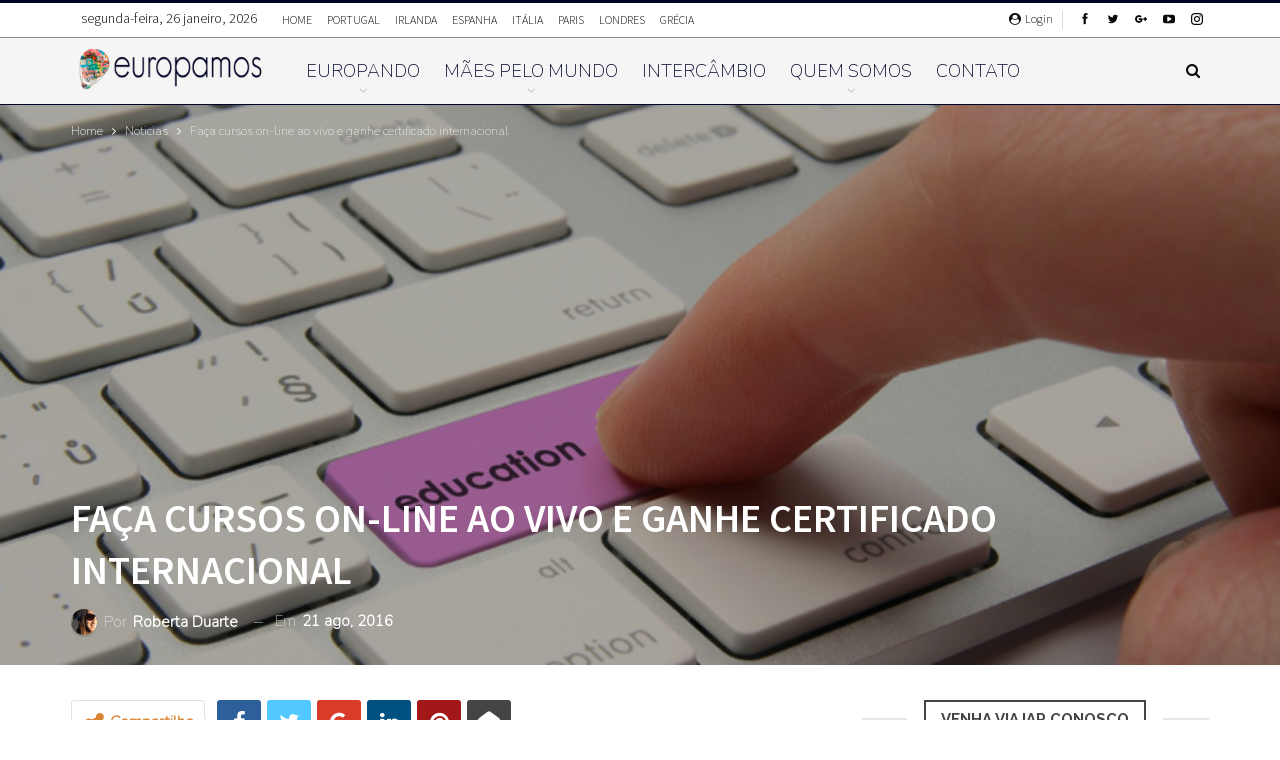

--- FILE ---
content_type: text/html; charset=UTF-8
request_url: https://europamos.com.br/noticias/4325/faca-cursos-on-line-ao-vivo-e-ganhe-certificado-internacional.html
body_size: 24051
content:
	<!DOCTYPE html>
		<!--[if IE 8]>
	<html class="ie ie8" lang="pt-BR"> <![endif]-->
	<!--[if IE 9]>
	<html class="ie ie9" lang="pt-BR"> <![endif]-->
	<!--[if gt IE 9]><!-->
<html lang="pt-BR"> <!--<![endif]-->
	<head>
				<meta charset="UTF-8">
		<meta http-equiv="X-UA-Compatible" content="IE=edge">
		<meta name="viewport" content="width=device-width, initial-scale=1.0">
		<link rel="pingback" href="https://europamos.com.br/xmlrpc.php"/>

		<title>Faça cursos on-line ao vivo e ganhe certificado internacional - Europamos</title>

<!-- This site is optimized with the Yoast SEO Premium plugin v13.5 - https://yoast.com/wordpress/plugins/seo/ -->
<meta name="description" content="A Shaw Academy, instituição de formação profissional e educação superior global, oferece gratuitamente 8 cursos em português. Além de aprender de graça e"/>
<meta name="robots" content="max-snippet:-1, max-image-preview:large, max-video-preview:-1"/>
<link rel="canonical" href="https://europamos.com.br/noticias/4325/faca-cursos-on-line-ao-vivo-e-ganhe-certificado-internacional.html" />
<meta property="og:locale" content="pt_BR" />
<meta property="og:type" content="article" />
<meta property="og:title" content="Faça cursos on-line ao vivo e ganhe certificado internacional - Europamos" />
<meta property="og:description" content="A Shaw Academy, instituição de formação profissional e educação superior global, oferece gratuitamente 8 cursos em português. Além de aprender de graça e" />
<meta property="og:url" content="https://europamos.com.br/noticias/4325/faca-cursos-on-line-ao-vivo-e-ganhe-certificado-internacional.html" />
<meta property="og:site_name" content="Europamos" />
<meta property="article:publisher" content="https://www.facebook.com/europamos/" />
<meta property="article:tag" content="Curso com Certificado" />
<meta property="article:tag" content="Curso Grátis" />
<meta property="article:tag" content="Curso On-line" />
<meta property="article:section" content="Noticias" />
<meta property="article:published_time" content="2016-08-21T15:02:45+00:00" />
<meta property="fb:app_id" content="113813635655389" />
<meta property="og:image" content="https://europamos.com.br/wp-content/uploads/2016/08/curso-on-line.jpg" />
<meta property="og:image:secure_url" content="https://europamos.com.br/wp-content/uploads/2016/08/curso-on-line.jpg" />
<meta property="og:image:width" content="800" />
<meta property="og:image:height" content="400" />
<meta name="twitter:card" content="summary_large_image" />
<meta name="twitter:description" content="A Shaw Academy, instituição de formação profissional e educação superior global, oferece gratuitamente 8 cursos em português. Além de aprender de graça e" />
<meta name="twitter:title" content="Faça cursos on-line ao vivo e ganhe certificado internacional - Europamos" />
<meta name="twitter:site" content="@europamos" />
<meta name="twitter:image" content="https://europamos.com.br/wp-content/uploads/2016/08/curso-on-line.jpg" />
<meta name="twitter:creator" content="@europamos" />
<script type='application/ld+json' class='yoast-schema-graph yoast-schema-graph--main'>{"@context":"https://schema.org","@graph":[{"@type":"Organization","@id":"https://europamos.com.br/#organization","name":"Europamos","url":"https://europamos.com.br/","sameAs":["https://www.facebook.com/europamos/","https://www.instagram.com/europamos/","https://www.youtube.com/channel/UCbYlviQqCqonRJ7h-9VuDOA","https://twitter.com/europamos"],"logo":{"@type":"ImageObject","@id":"https://europamos.com.br/#logo","inLanguage":"pt-BR","url":"https://europamos.com.br/wp-content/uploads/2017/02/logo-europamos-512x512.png","width":512,"height":512,"caption":"Europamos"},"image":{"@id":"https://europamos.com.br/#logo"}},{"@type":"WebSite","@id":"https://europamos.com.br/#website","url":"https://europamos.com.br/","name":"Europamos","inLanguage":"pt-BR","description":"Um blog com dicas e experi\u00eancias sobre viagens pela Europa. Aqui contamos a nossa historia :-)","publisher":{"@id":"https://europamos.com.br/#organization"},"potentialAction":[{"@type":"SearchAction","target":"https://europamos.com.br/?s={search_term_string}","query-input":"required name=search_term_string"}]},{"@type":"ImageObject","@id":"https://europamos.com.br/noticias/4325/faca-cursos-on-line-ao-vivo-e-ganhe-certificado-internacional.html#primaryimage","inLanguage":"pt-BR","url":"https://europamos.com.br/wp-content/uploads/2016/08/curso-on-line.jpg","width":800,"height":400},{"@type":"WebPage","@id":"https://europamos.com.br/noticias/4325/faca-cursos-on-line-ao-vivo-e-ganhe-certificado-internacional.html#webpage","url":"https://europamos.com.br/noticias/4325/faca-cursos-on-line-ao-vivo-e-ganhe-certificado-internacional.html","name":"Fa\u00e7a cursos on-line ao vivo e ganhe certificado internacional - Europamos","isPartOf":{"@id":"https://europamos.com.br/#website"},"inLanguage":"pt-BR","primaryImageOfPage":{"@id":"https://europamos.com.br/noticias/4325/faca-cursos-on-line-ao-vivo-e-ganhe-certificado-internacional.html#primaryimage"},"datePublished":"2016-08-21T15:02:45+00:00","dateModified":"2016-08-21T15:02:45+00:00","description":"A Shaw Academy, institui\u00e7\u00e3o de forma\u00e7\u00e3o profissional e educa\u00e7\u00e3o superior global, oferece gratuitamente 8 cursos em portugu\u00eas. Al\u00e9m de aprender de gra\u00e7a e","potentialAction":[{"@type":"ReadAction","target":["https://europamos.com.br/noticias/4325/faca-cursos-on-line-ao-vivo-e-ganhe-certificado-internacional.html"]}]},{"@type":"Article","@id":"https://europamos.com.br/noticias/4325/faca-cursos-on-line-ao-vivo-e-ganhe-certificado-internacional.html#article","isPartOf":{"@id":"https://europamos.com.br/noticias/4325/faca-cursos-on-line-ao-vivo-e-ganhe-certificado-internacional.html#webpage"},"author":{"@id":"https://europamos.com.br/#/schema/person/771a2d8fe3dfdedd00a8081800154bc2"},"headline":"Fa\u00e7a cursos on-line ao vivo e ganhe certificado internacional","datePublished":"2016-08-21T15:02:45+00:00","dateModified":"2016-08-21T15:02:45+00:00","commentCount":0,"mainEntityOfPage":{"@id":"https://europamos.com.br/noticias/4325/faca-cursos-on-line-ao-vivo-e-ganhe-certificado-internacional.html#webpage"},"publisher":{"@id":"https://europamos.com.br/#organization"},"image":{"@id":"https://europamos.com.br/noticias/4325/faca-cursos-on-line-ao-vivo-e-ganhe-certificado-internacional.html#primaryimage"},"keywords":"Curso com Certificado,Curso Gr\u00e1tis,Curso On-line","articleSection":"Noticias","inLanguage":"pt-BR","potentialAction":[{"@type":"CommentAction","name":"Comment","target":["https://europamos.com.br/noticias/4325/faca-cursos-on-line-ao-vivo-e-ganhe-certificado-internacional.html#respond"]}]},{"@type":["Person"],"@id":"https://europamos.com.br/#/schema/person/771a2d8fe3dfdedd00a8081800154bc2","name":"Roberta Duarte","image":{"@type":"ImageObject","@id":"https://europamos.com.br/#authorlogo","inLanguage":"pt-BR","url":"https://secure.gravatar.com/avatar/31cdd6de226a9c942d2f93a3e62a5f6c?s=96&d=mm&r=g","caption":"Roberta Duarte"},"description":"Co-Fundadora e Ceo do Europamos. \r\n\r\nPublicit\u00e1ria, P\u00f3s Graduada em Gest\u00e3o Empresarial e apaixonada em viajar, tem como meta dar a volta ao mundo.","sameAs":[]}]}</script>
<!-- / Yoast SEO Premium plugin. -->

<link rel='dns-prefetch' href='//fonts.googleapis.com' />
<link rel='dns-prefetch' href='//s.w.org' />
<link rel="alternate" type="application/rss+xml" title="Feed para Europamos &raquo;" href="https://europamos.com.br/feed" />
<link rel="alternate" type="application/rss+xml" title="Feed de comentários para Europamos &raquo;" href="https://europamos.com.br/comments/feed" />
<link rel="alternate" type="application/rss+xml" title="Feed de comentários para Europamos &raquo; Faça cursos on-line ao vivo e ganhe certificado internacional" href="https://europamos.com.br/noticias/4325/faca-cursos-on-line-ao-vivo-e-ganhe-certificado-internacional.html/feed" />
		<script type="text/javascript">
			window._wpemojiSettings = {"baseUrl":"https:\/\/s.w.org\/images\/core\/emoji\/12.0.0-1\/72x72\/","ext":".png","svgUrl":"https:\/\/s.w.org\/images\/core\/emoji\/12.0.0-1\/svg\/","svgExt":".svg","source":{"concatemoji":"https:\/\/europamos.com.br\/wp-includes\/js\/wp-emoji-release.min.js?ver=5.4.18"}};
			/*! This file is auto-generated */
			!function(e,a,t){var n,r,o,i=a.createElement("canvas"),p=i.getContext&&i.getContext("2d");function s(e,t){var a=String.fromCharCode;p.clearRect(0,0,i.width,i.height),p.fillText(a.apply(this,e),0,0);e=i.toDataURL();return p.clearRect(0,0,i.width,i.height),p.fillText(a.apply(this,t),0,0),e===i.toDataURL()}function c(e){var t=a.createElement("script");t.src=e,t.defer=t.type="text/javascript",a.getElementsByTagName("head")[0].appendChild(t)}for(o=Array("flag","emoji"),t.supports={everything:!0,everythingExceptFlag:!0},r=0;r<o.length;r++)t.supports[o[r]]=function(e){if(!p||!p.fillText)return!1;switch(p.textBaseline="top",p.font="600 32px Arial",e){case"flag":return s([127987,65039,8205,9895,65039],[127987,65039,8203,9895,65039])?!1:!s([55356,56826,55356,56819],[55356,56826,8203,55356,56819])&&!s([55356,57332,56128,56423,56128,56418,56128,56421,56128,56430,56128,56423,56128,56447],[55356,57332,8203,56128,56423,8203,56128,56418,8203,56128,56421,8203,56128,56430,8203,56128,56423,8203,56128,56447]);case"emoji":return!s([55357,56424,55356,57342,8205,55358,56605,8205,55357,56424,55356,57340],[55357,56424,55356,57342,8203,55358,56605,8203,55357,56424,55356,57340])}return!1}(o[r]),t.supports.everything=t.supports.everything&&t.supports[o[r]],"flag"!==o[r]&&(t.supports.everythingExceptFlag=t.supports.everythingExceptFlag&&t.supports[o[r]]);t.supports.everythingExceptFlag=t.supports.everythingExceptFlag&&!t.supports.flag,t.DOMReady=!1,t.readyCallback=function(){t.DOMReady=!0},t.supports.everything||(n=function(){t.readyCallback()},a.addEventListener?(a.addEventListener("DOMContentLoaded",n,!1),e.addEventListener("load",n,!1)):(e.attachEvent("onload",n),a.attachEvent("onreadystatechange",function(){"complete"===a.readyState&&t.readyCallback()})),(n=t.source||{}).concatemoji?c(n.concatemoji):n.wpemoji&&n.twemoji&&(c(n.twemoji),c(n.wpemoji)))}(window,document,window._wpemojiSettings);
		</script>
		<style type="text/css">
img.wp-smiley,
img.emoji {
	display: inline !important;
	border: none !important;
	box-shadow: none !important;
	height: 1em !important;
	width: 1em !important;
	margin: 0 .07em !important;
	vertical-align: -0.1em !important;
	background: none !important;
	padding: 0 !important;
}
</style>
	<link rel='stylesheet' id='wp-block-library-css'  href='https://europamos.com.br/wp-includes/css/dist/block-library/style.min.css?ver=5.4.18' type='text/css' media='all' />
<link rel='stylesheet' id='contact-form-7-css'  href='https://europamos.com.br/wp-content/plugins/contact-form-7/includes/css/styles.css?ver=5.1.7' type='text/css' media='all' />
<link rel='stylesheet' id='rs-plugin-settings-css'  href='https://europamos.com.br/wp-content/plugins/revslider/public/assets/css/rs6.css?ver=6.1.5' type='text/css' media='all' />
<style id='rs-plugin-settings-inline-css' type='text/css'>
#rs-demo-id {}
</style>
<link rel='stylesheet' id='better-framework-main-fonts-css'  href='https://fonts.googleapis.com/css?family=Nunito:200%7CSource+Sans+Pro:400,600,300%7CRaleway:600,700%7CPlayfair+Display:700%7CABeeZee:400' type='text/css' media='all' />
<script type='text/javascript' src='https://europamos.com.br/wp-includes/js/jquery/jquery.js?ver=1.12.4-wp'></script>
<script type='text/javascript' src='https://europamos.com.br/wp-includes/js/jquery/jquery-migrate.min.js?ver=1.4.1'></script>
<script type='text/javascript' src='https://europamos.com.br/wp-content/plugins/revslider/public/assets/js/revolution.tools.min.js?ver=6.0'></script>
<script type='text/javascript' src='https://europamos.com.br/wp-content/plugins/revslider/public/assets/js/rs6.min.js?ver=6.1.5'></script>
<!--[if lt IE 9]>
<script type='text/javascript' src='https://europamos.com.br/wp-content/plugins/better-adsmanager/includes/libs/better-framework/assets/js/html5shiv.min.js?ver=3.10.16'></script>
<![endif]-->
<!--[if lt IE 9]>
<script type='text/javascript' src='https://europamos.com.br/wp-content/plugins/better-adsmanager/includes/libs/better-framework/assets/js/respond.min.js?ver=3.10.16'></script>
<![endif]-->
<link rel='https://api.w.org/' href='https://europamos.com.br/wp-json/' />
<link rel="EditURI" type="application/rsd+xml" title="RSD" href="https://europamos.com.br/xmlrpc.php?rsd" />
<link rel="wlwmanifest" type="application/wlwmanifest+xml" href="https://europamos.com.br/wp-includes/wlwmanifest.xml" /> 
<meta name="generator" content="WordPress 5.4.18" />
<link rel='shortlink' href='https://europamos.com.br/?p=4325' />
<link rel="alternate" type="application/json+oembed" href="https://europamos.com.br/wp-json/oembed/1.0/embed?url=https%3A%2F%2Feuropamos.com.br%2Fnoticias%2F4325%2Ffaca-cursos-on-line-ao-vivo-e-ganhe-certificado-internacional.html" />
<link rel="alternate" type="text/xml+oembed" href="https://europamos.com.br/wp-json/oembed/1.0/embed?url=https%3A%2F%2Feuropamos.com.br%2Fnoticias%2F4325%2Ffaca-cursos-on-line-ao-vivo-e-ganhe-certificado-internacional.html&#038;format=xml" />
			<link rel="amphtml" href="https://europamos.com.br/amp/noticias/4325/faca-cursos-on-line-ao-vivo-e-ganhe-certificado-internacional.html"/>
			    <!-- page level -->
    <script async src="//pagead2.googlesyndication.com/pagead/js/adsbygoogle.js"></script>
    <script>
      (adsbygoogle = window.adsbygoogle || []).push({
        google_ad_client: "ca-pub-5713043686857412",
        enable_page_level_ads: true
      });
    </script>
    
    <link href="https://unpkg.com/nanogallery2@1.5.0/dist/css/nanogallery2.min.css" rel="stylesheet" type="text/css">
    
    <script type="text/javascript" src="https://europamos.com.br/wp-includes/js/jquery.nanogallery2.js"></script>    
    
    
    <script async src="https://www.googletagmanager.com/gtag/js?id=AW-934631279"></script>
    <script>
      window.dataLayer = window.dataLayer || [];
      function gtag(){dataLayer.push(arguments);}
      gtag('js', new Date());
    
      gtag('config', 'AW-934631279');
    </script>

    
    <script>
    function gtag_report_conversion(url) {
      var callback = function () {
        if (typeof(url) != 'undefined') {
          window.location = url;
        }
      };
      gtag('event', 'conversion', {
          'send_to': 'AW-934631279/S8CzCJqlv3kQ767VvQM',
          'event_callback': callback
      });
      return false;
    }
    </script>    
    
    
    			<link rel="shortcut icon" href="https://europamos.com.br/wp-content/uploads/2017/11/logo-16x16.png">			<link rel="apple-touch-icon" href="https://europamos.com.br/wp-content/uploads/2017/11/logo-57x57.png">			<link rel="apple-touch-icon" sizes="114x114" href="https://europamos.com.br/wp-content/uploads/2017/11/logo-114x114.png">			<link rel="apple-touch-icon" sizes="72x72" href="https://europamos.com.br/wp-content/uploads/2017/11/logo-72x72.png">			<link rel="apple-touch-icon" sizes="144x144" href="https://europamos.com.br/wp-content/uploads/2017/11/logo-144x144.png">      <meta name="onesignal" content="wordpress-plugin"/>
            <script>

      window.OneSignal = window.OneSignal || [];

      OneSignal.push( function() {
        OneSignal.SERVICE_WORKER_UPDATER_PATH = "OneSignalSDKUpdaterWorker.js.php";
        OneSignal.SERVICE_WORKER_PATH = "OneSignalSDKWorker.js.php";
        OneSignal.SERVICE_WORKER_PARAM = { scope: '/' };

        OneSignal.setDefaultNotificationUrl("https://europamos.com.br");
        var oneSignal_options = {};
        window._oneSignalInitOptions = oneSignal_options;

        oneSignal_options['wordpress'] = true;
oneSignal_options['appId'] = 'fb110891-bc7a-419f-a29b-fa95493ff6b2';
oneSignal_options['welcomeNotification'] = { };
oneSignal_options['welcomeNotification']['title'] = "Europamos - Dicas da Europa";
oneSignal_options['welcomeNotification']['message'] = "Obrigado por assinar!";
oneSignal_options['welcomeNotification']['url'] = "https://europamos.com.br";
oneSignal_options['path'] = "https://europamos.com.br/wp-content/plugins/onesignal-free-web-push-notifications/sdk_files/";
oneSignal_options['persistNotification'] = false;
oneSignal_options['promptOptions'] = { };
oneSignal_options['promptOptions']['actionMessage'] = 'Quer receber nossas dicas de viagem?';
oneSignal_options['promptOptions']['exampleNotificationTitleDesktop'] = 'Este é um exemplo de notificação';
oneSignal_options['promptOptions']['exampleNotificationMessageDesktop'] = 'As notificações irão aparecer no seu computador';
oneSignal_options['promptOptions']['exampleNotificationTitleMobile'] = 'Este é um exemplo de notificação';
oneSignal_options['promptOptions']['exampleNotificationMessageMobile'] = 'As notificações irão aparecer no seu celular';
oneSignal_options['promptOptions']['exampleNotificationCaption'] = 'Você pode cancelar quando quiser';
oneSignal_options['promptOptions']['acceptButtonText'] = 'CLARO!';
oneSignal_options['promptOptions']['cancelButtonText'] = 'Não obrigado';
oneSignal_options['promptOptions']['siteName'] = 'https://europamos.com.br';
oneSignal_options['promptOptions']['autoAcceptTitle'] = 'Sim, eu quero!';
oneSignal_options['notifyButton'] = { };
oneSignal_options['notifyButton']['enable'] = true;
oneSignal_options['notifyButton']['position'] = 'bottom-left';
oneSignal_options['notifyButton']['theme'] = 'default';
oneSignal_options['notifyButton']['size'] = 'medium';
oneSignal_options['notifyButton']['showCredit'] = true;
oneSignal_options['notifyButton']['text'] = {};
oneSignal_options['notifyButton']['text']['tip.state.unsubscribed'] = 'Receba nossas dicas de viagem';
oneSignal_options['notifyButton']['text']['tip.state.subscribed'] = 'Você está recebendo nossas dicas de viagens';
oneSignal_options['notifyButton']['text']['tip.state.blocked'] = 'Você não receberá mais notificações :-(';
oneSignal_options['notifyButton']['text']['message.action.subscribed'] = 'Obrigado por assinar a nossa lista de dicas! :-)';
oneSignal_options['notifyButton']['text']['message.action.resubscribed'] = 'É bom ter você de volta :-)';
oneSignal_options['notifyButton']['text']['message.action.unsubscribed'] = 'Você não receberá mais notificações :-(';
oneSignal_options['notifyButton']['text']['dialog.main.title'] = 'Dicas de Viagens Europamos';
oneSignal_options['notifyButton']['text']['dialog.main.button.subscribe'] = 'Receba nossas Dicas';
oneSignal_options['notifyButton']['text']['dialog.main.button.unsubscribe'] = 'Cancelar a assinatura';
oneSignal_options['notifyButton']['text']['dialog.blocked.title'] = 'Desbloquear nossas Dicas';
oneSignal_options['notifyButton']['text']['dialog.blocked.message'] = 'Segas as instruções para permitir as nossas dicas';
oneSignal_options['notifyButton']['colors'] = {};
                OneSignal.init(window._oneSignalInitOptions);
                OneSignal.showSlidedownPrompt();      });

      function documentInitOneSignal() {
        var oneSignal_elements = document.getElementsByClassName("OneSignal-prompt");

        var oneSignalLinkClickHandler = function(event) { OneSignal.push(['registerForPushNotifications']); event.preventDefault(); };        for(var i = 0; i < oneSignal_elements.length; i++)
          oneSignal_elements[i].addEventListener('click', oneSignalLinkClickHandler, false);
      }

      if (document.readyState === 'complete') {
           documentInitOneSignal();
      }
      else {
           window.addEventListener("load", function(event){
               documentInitOneSignal();
          });
      }
    </script>
<meta name="generator" content="Powered by WPBakery Page Builder - drag and drop page builder for WordPress."/>
<script type="application/ld+json">{
    "@context": "http:\/\/schema.org\/",
    "@type": "Organization",
    "@id": "#organization",
    "logo": {
        "@type": "ImageObject",
        "url": "https:\/\/europamos.com.br\/wp-content\/uploads\/2017\/11\/europamos-253-55-blue.png"
    },
    "url": "https:\/\/europamos.com.br\/",
    "name": "Europamos",
    "description": "Um blog com dicas e experi\u00eancias sobre viagens pela Europa. Aqui contamos a nossa historia :-)"
}</script>
<script type="application/ld+json">{
    "@context": "http:\/\/schema.org\/",
    "@type": "WebSite",
    "name": "Europamos",
    "alternateName": "Um blog com dicas e experi\u00eancias sobre viagens pela Europa. Aqui contamos a nossa historia :-)",
    "url": "https:\/\/europamos.com.br\/"
}</script>
<script type="application/ld+json">{
    "@context": "http:\/\/schema.org\/",
    "@type": "NewsArticle",
    "headline": "Fa\u00e7a cursos on-line ao vivo e ganhe certificado internacional",
    "description": "A Shaw Academy, institui\u00e7\u00e3o de forma\u00e7\u00e3o profissional e educa\u00e7\u00e3o superior global, oferece gratuitamente 8 cursos em portugu\u00eas. Al\u00e9m de aprender de gra\u00e7a e sem sair de casa, voc\u00ea recebe um certificado internacional reconhecido pelo \u00f3rg\u00e3o CDP.Os cursos ",
    "datePublished": "2016-08-21",
    "dateModified": "2016-08-21",
    "author": {
        "@type": "Person",
        "@id": "#person-RobertaDuarte",
        "name": "Roberta Duarte"
    },
    "image": {
        "@type": "ImageObject",
        "url": "https:\/\/europamos.com.br\/wp-content\/uploads\/2016\/08\/curso-on-line.jpg",
        "width": 800,
        "height": 400
    },
    "interactionStatistic": [
        {
            "@type": "InteractionCounter",
            "interactionType": "http:\/\/schema.org\/CommentAction",
            "userInteractionCount": "0"
        }
    ],
    "publisher": {
        "@id": "#organization"
    },
    "mainEntityOfPage": "https:\/\/europamos.com.br\/noticias\/4325\/faca-cursos-on-line-ao-vivo-e-ganhe-certificado-internacional.html"
}</script>
<link rel='stylesheet' id='bf-minifed-css-1' href='https://europamos.com.br/wp-content/bs-booster-cache/d1c88dd442c1f42a8965e4b729b5ad11.css' type='text/css' media='all' />
<link rel='stylesheet' id='7.6.2-1587607285' href='https://europamos.com.br/wp-content/bs-booster-cache/2c2b7daab1d8550b46f9e1bf1cb279b7.css' type='text/css' media='all' />
<meta name="generator" content="Powered by Slider Revolution 6.1.5 - responsive, Mobile-Friendly Slider Plugin for WordPress with comfortable drag and drop interface." />
<link rel="icon" href="https://europamos.com.br/wp-content/uploads/2017/10/cropped-cropped-cropped-logo_europamos-1-32x32.png" sizes="32x32" />
<link rel="icon" href="https://europamos.com.br/wp-content/uploads/2017/10/cropped-cropped-cropped-logo_europamos-1-192x192.png" sizes="192x192" />
<link rel="apple-touch-icon" href="https://europamos.com.br/wp-content/uploads/2017/10/cropped-cropped-cropped-logo_europamos-1-180x180.png" />
<meta name="msapplication-TileImage" content="https://europamos.com.br/wp-content/uploads/2017/10/cropped-cropped-cropped-logo_europamos-1-270x270.png" />
<script type="text/javascript">function setREVStartSize(t){try{var h,e=document.getElementById(t.c).parentNode.offsetWidth;if(e=0===e||isNaN(e)?window.innerWidth:e,t.tabw=void 0===t.tabw?0:parseInt(t.tabw),t.thumbw=void 0===t.thumbw?0:parseInt(t.thumbw),t.tabh=void 0===t.tabh?0:parseInt(t.tabh),t.thumbh=void 0===t.thumbh?0:parseInt(t.thumbh),t.tabhide=void 0===t.tabhide?0:parseInt(t.tabhide),t.thumbhide=void 0===t.thumbhide?0:parseInt(t.thumbhide),t.mh=void 0===t.mh||""==t.mh||"auto"===t.mh?0:parseInt(t.mh,0),"fullscreen"===t.layout||"fullscreen"===t.l)h=Math.max(t.mh,window.innerHeight);else{for(var i in t.gw=Array.isArray(t.gw)?t.gw:[t.gw],t.rl)void 0!==t.gw[i]&&0!==t.gw[i]||(t.gw[i]=t.gw[i-1]);for(var i in t.gh=void 0===t.el||""===t.el||Array.isArray(t.el)&&0==t.el.length?t.gh:t.el,t.gh=Array.isArray(t.gh)?t.gh:[t.gh],t.rl)void 0!==t.gh[i]&&0!==t.gh[i]||(t.gh[i]=t.gh[i-1]);var r,a=new Array(t.rl.length),n=0;for(var i in t.tabw=t.tabhide>=e?0:t.tabw,t.thumbw=t.thumbhide>=e?0:t.thumbw,t.tabh=t.tabhide>=e?0:t.tabh,t.thumbh=t.thumbhide>=e?0:t.thumbh,t.rl)a[i]=t.rl[i]<window.innerWidth?0:t.rl[i];for(var i in r=a[0],a)r>a[i]&&0<a[i]&&(r=a[i],n=i);var d=e>t.gw[n]+t.tabw+t.thumbw?1:(e-(t.tabw+t.thumbw))/t.gw[n];h=t.gh[n]*d+(t.tabh+t.thumbh)}void 0===window.rs_init_css&&(window.rs_init_css=document.head.appendChild(document.createElement("style"))),document.getElementById(t.c).height=h,window.rs_init_css.innerHTML+="#"+t.c+"_wrapper { height: "+h+"px }"}catch(t){console.log("Failure at Presize of Slider:"+t)}};</script>
		<style type="text/css" id="wp-custom-css">
			/*
Você pode adicionar seu próprio CSS aqui.

Clique no ícone de ajuda acima para saber mais.
*/

.better-social-banner .banner-item.item-facebook {
text-align: center;
}

.logo-container {
text-align: center;
}

.post-share .post-share-btn-group .post-share-btn:first-child{
font-size: 15px!important;
padding: 0.42em;
}		</style>
		<style>.csb-align-center {
 text-align: center!important;
}
.ytjpivlgo-align-center{
 text-align: center!important;
}
.maofit-align-center{
 text-align: center!important;
}
.oig-type-code{
 text-align: center!important;
}</style><noscript><style> .wpb_animate_when_almost_visible { opacity: 1; }</style></noscript>	</head>

<body class="post-template-default single single-post postid-4325 single-format-standard bs-theme bs-publisher bs-publisher-clean-fashion active-light-box active-top-line ltr close-rh page-layout-2-col-right full-width active-sticky-sidebar main-menu-sticky-smart active-ajax-search single-prim-cat-67 single-cat-67  wpb-js-composer js-comp-ver-6.1 vc_responsive bs-ll-a" dir="ltr">
		<div class="main-wrap content-main-wrap">
			<header id="header" class="site-header header-style-8 full-width" itemscope="itemscope" itemtype="https://schema.org/WPHeader">
		<section class="topbar topbar-style-1 hidden-xs hidden-xs">
	<div class="content-wrap">
		<div class="container">
			<div class="topbar-inner clearfix">

									<div class="section-links">
								<div  class="  better-studio-shortcode bsc-clearfix better-social-counter style-button not-colored in-4-col">
						<ul class="social-list bsc-clearfix"><li class="social-item facebook"><a href = "https://www.facebook.com/europamos" target = "_blank" > <i class="item-icon bsfi-facebook" ></i><span class="item-title" > Likes </span> </a> </li> <li class="social-item twitter"><a href = "https://twitter.com/europamos" target = "_blank" > <i class="item-icon bsfi-twitter" ></i><span class="item-title" > Seguidores </span> </a> </li> <li class="social-item google"><a href = "https://plus.google.com/112297300031528891580" target = "_blank" > <i class="item-icon bsfi-google" ></i><span class="item-title" > Seguidores </span> </a> </li> <li class="social-item youtube"><a href = "https://youtube.com/user/UCbYlviQqCqonRJ7h-9VuDOA" target = "_blank" > <i class="item-icon bsfi-youtube" ></i><span class="item-title" > Inscritos </span> </a> </li> <li class="social-item instagram"><a href = "https://instagram.com/europamos" target = "_blank" > <i class="item-icon bsfi-instagram" ></i><span class="item-title" > Seguidores </span> </a> </li> 			</ul>
		</div>
									<a class="topbar-sign-in behind-social"
							   data-toggle="modal" data-target="#bsLoginModal">
								<i class="fa fa-user-circle"></i> Login							</a>

							<div class="modal sign-in-modal fade" id="bsLoginModal" tabindex="-1" role="dialog"
							     style="display: none">
								<div class="modal-dialog" role="document">
									<div class="modal-content">
											<span class="close-modal" data-dismiss="modal" aria-label="Close"><i
														class="fa fa-close"></i></span>
										<div class="modal-body">
											<div id="form_27681_" class="bs-shortcode bs-login-shortcode ">
		<div class="bs-login bs-type-login"  style="display:none">

					<div class="bs-login-panel bs-login-sign-panel bs-current-login-panel">
								<form name="loginform"
				      action="https://europamos.com.br/wp-login.php" method="post">

					
					<div class="login-header">
						<span class="login-icon fa fa-user-circle main-color"></span>
						<p>Bem vindo, Logar na sua conta.</p>
					</div>
					
					<div class="login-field login-username">
						<input type="text" name="log" id="form_27681_user_login" class="input"
						       value="" size="20"
						       placeholder="Usuário ou Email..." required/>
					</div>

					<div class="login-field login-password">
						<input type="password" name="pwd" id="form_27681_user_pass"
						       class="input"
						       value="" size="20" placeholder="Senha..."
						       required/>
					</div>

					
					<div class="login-field">
						<a href="https://europamos.com.br/wp-login.php?action=lostpassword&redirect_to=https%3A%2F%2Feuropamos.com.br%2Fnoticias%2F4325%2Ffaca-cursos-on-line-ao-vivo-e-ganhe-certificado-internacional.html"
						   class="go-reset-panel">Esqueceu a senha?</a>

													<span class="login-remember">
							<input class="remember-checkbox" name="rememberme" type="checkbox"
							       id="form_27681_rememberme"
							       value="forever"  />
							<label class="remember-label">Lembrar-me</label>
						</span>
											</div>

								<style type="text/css" media="screen">
				.login-action-login #loginform,
				.login-action-lostpassword #lostpasswordform,
				.login-action-register #registerform {
					width: 302px !important;
				}
				#login_error,
				.message {
					width: 322px !important;
				}
				.login-action-login #loginform .gglcptch,
				.login-action-lostpassword #lostpasswordform .gglcptch,
				.login-action-register #registerform .gglcptch {
					margin-bottom: 10px;
				}
			</style>
		<div class="gglcptch gglcptch_v2"><div id="gglcptch_recaptcha_756767856" class="gglcptch_recaptcha"></div>
				<noscript>
					<div style="width: 302px;">
						<div style="width: 302px; height: 422px; position: relative;">
							<div style="width: 302px; height: 422px; position: absolute;">
								<iframe src="https://www.google.com/recaptcha/api/fallback?k=6Lc1PhITAAAAAPAMIcS_HNFnntZiuw8LV-L6kNEb" frameborder="0" scrolling="no" style="width: 302px; height:422px; border-style: none;"></iframe>
							</div>
						</div>
						<div style="border-style: none; bottom: 12px; left: 25px; margin: 0px; padding: 0px; right: 25px; background: #f9f9f9; border: 1px solid #c1c1c1; border-radius: 3px; height: 60px; width: 300px;">
							<textarea id="g-recaptcha-response" name="g-recaptcha-response" class="g-recaptcha-response" style="width: 250px !important; height: 40px !important; border: 1px solid #c1c1c1 !important; margin: 10px 25px !important; padding: 0px !important; resize: none !important;"></textarea>
						</div>
					</div>
				</noscript></div>
					<div class="login-field login-submit">
						<input type="submit" name="wp-submit"
						       class="button-primary login-btn"
						       value="Login"/>
						<input type="hidden" name="redirect_to" value="https://europamos.com.br/noticias/4325/faca-cursos-on-line-ao-vivo-e-ganhe-certificado-internacional.html"/>
					</div>

									</form>
			</div>

			<div class="bs-login-panel bs-login-reset-panel">

				<span class="go-login-panel"><i
							class="fa fa-angle-left"></i> Login</span>

				<div class="bs-login-reset-panel-inner">
					<div class="login-header">
						<span class="login-icon fa fa-support"></span>
						<p>Recuperar sua senha.</p>
						<p>A senha será enviada para o seu e-mail.</p>
					</div>
										<form name="lostpasswordform" id="form_27681_lostpasswordform"
					      action="https://europamos.com.br/wp-login.php?action=lostpassword"
					      method="post">

						<div class="login-field reset-username">
							<input type="text" name="user_login" class="input" value=""
							       placeholder="Usuário ou Email..."
							       required/>
						</div>

									<style type="text/css" media="screen">
				.login-action-login #loginform,
				.login-action-lostpassword #lostpasswordform,
				.login-action-register #registerform {
					width: 302px !important;
				}
				#login_error,
				.message {
					width: 322px !important;
				}
				.login-action-login #loginform .gglcptch,
				.login-action-lostpassword #lostpasswordform .gglcptch,
				.login-action-register #registerform .gglcptch {
					margin-bottom: 10px;
				}
			</style>
		<div class="gglcptch gglcptch_v2"><div id="gglcptch_recaptcha_1084467813" class="gglcptch_recaptcha"></div>
				<noscript>
					<div style="width: 302px;">
						<div style="width: 302px; height: 422px; position: relative;">
							<div style="width: 302px; height: 422px; position: absolute;">
								<iframe src="https://www.google.com/recaptcha/api/fallback?k=6Lc1PhITAAAAAPAMIcS_HNFnntZiuw8LV-L6kNEb" frameborder="0" scrolling="no" style="width: 302px; height:422px; border-style: none;"></iframe>
							</div>
						</div>
						<div style="border-style: none; bottom: 12px; left: 25px; margin: 0px; padding: 0px; right: 25px; background: #f9f9f9; border: 1px solid #c1c1c1; border-radius: 3px; height: 60px; width: 300px;">
							<textarea id="g-recaptcha-response" name="g-recaptcha-response" class="g-recaptcha-response" style="width: 250px !important; height: 40px !important; border: 1px solid #c1c1c1 !important; margin: 10px 25px !important; padding: 0px !important; resize: none !important;"></textarea>
						</div>
					</div>
				</noscript></div>
						<div class="login-field reset-submit">

							<input type="hidden" name="redirect_to" value=""/>
							<input type="submit" name="wp-submit" class="login-btn"
							       value="Enviar minha Senha"/>

						</div>
					</form>
				</div>
			</div>
			</div>
	</div>
										</div>
									</div>
								</div>
							</div>
												</div>
				
				<div class="section-menu">
						<div id="menu-top" class="menu top-menu-wrapper" role="navigation" itemscope="itemscope" itemtype="https://schema.org/SiteNavigationElement">
		<nav class="top-menu-container">

			<ul id="top-navigation" class="top-menu menu clearfix bsm-pure">
									<li id="topbar-date" class="menu-item menu-item-date">
					<span
						class="topbar-date">segunda-feira, 26 janeiro, 2026</span>
					</li>
					<li id="menu-item-8300" class="menu-item menu-item-type-custom menu-item-object-custom better-anim-fade menu-item-8300"><a href="/?utm_source=europamos.com.br&#038;utm_medium=site_europamos&#038;utm_content=home&#038;utm_campaign=top_menu">HOME</a></li>
<li id="menu-item-8279" class="menu-item menu-item-type-custom menu-item-object-custom better-anim-fade menu-item-8279"><a href="/categoria/noticias/europando/portugal?utm_source=europamos.com.br&#038;utm_medium=site_europamos&#038;utm_content=portugal&#038;utm_campaign=top_menu">PORTUGAL</a></li>
<li id="menu-item-8280" class="menu-item menu-item-type-custom menu-item-object-custom better-anim-fade menu-item-8280"><a href="/categoria/noticias/europando/irlanda?utm_source=europamos.com.br&#038;utm_medium=site_europamos&#038;utm_content=irlanda&#038;utm_campaign=top_menu">IRLANDA</a></li>
<li id="menu-item-8382" class="menu-item menu-item-type-custom menu-item-object-custom better-anim-fade menu-item-8382"><a href="/categoria/noticias/europando/espanha?utm_source=europamos.com.br&#038;utm_medium=site_europamos&#038;utm_content=espanha&#038;utm_campaign=top_menu">ESPANHA</a></li>
<li id="menu-item-8281" class="menu-item menu-item-type-custom menu-item-object-custom better-anim-fade menu-item-8281"><a href="/categoria/noticias/europando/italia?utm_source=europamos.com.br&#038;utm_medium=site_europamos&#038;utm_content=italia&#038;utm_campaign=top_menu">ITÁLIA</a></li>
<li id="menu-item-8282" class="menu-item menu-item-type-custom menu-item-object-custom better-anim-fade menu-item-8282"><a href="/categoria/noticias/europando/paris?utm_source=europamos.com.br&#038;utm_medium=site_europamos&#038;utm_content=paris&#038;utm_campaign=top_menu">PARIS</a></li>
<li id="menu-item-8283" class="menu-item menu-item-type-custom menu-item-object-custom better-anim-fade menu-item-8283"><a href="/categoria/noticias/europando/londres?utm_source=europamos.com.br&#038;utm_medium=site_europamos&#038;utm_content=londres&#038;utm_campaign=top_menu">LONDRES</a></li>
<li id="menu-item-8284" class="menu-item menu-item-type-custom menu-item-object-custom better-anim-fade menu-item-8284"><a href="/categoria/noticias/europando/grecia?utm_source=europamos.com.br&#038;utm_medium=site_europamos&#038;utm_content=grecia&#038;utm_campaign=top_menu">GRÉCIA</a></li>
			</ul>

		</nav>
	</div>
				</div>
			</div>
		</div>
	</div>
</section>
		<div class="content-wrap">
			<div class="container">
				<div class="header-inner clearfix">
					<div id="site-branding" class="site-branding">
	<p  id="site-title" class="logo h1 img-logo">
	<a href="https://europamos.com.br/" itemprop="url" rel="home">
					<img id="site-logo" src="https://europamos.com.br/wp-content/uploads/2017/11/europamos-253-55-blue.png"
			     alt="Europamos"  data-bsrjs="https://europamos.com.br/wp-content/uploads/2017/11/europamos-506-110-blue.png"  />

			<span class="site-title">Europamos - Um blog com dicas e experiências sobre viagens pela Europa. Aqui contamos a nossa historia :-)</span>
				</a>
</p>
</div><!-- .site-branding -->
<nav id="menu-main" class="menu main-menu-container  show-search-item menu-actions-btn-width-1" role="navigation" itemscope="itemscope" itemtype="https://schema.org/SiteNavigationElement">
			<div class="menu-action-buttons width-1">
							<div class="search-container close">
					<span class="search-handler"><i class="fa fa-search"></i></span>

					<div class="search-box clearfix">
						<form role="search" method="get" class="search-form clearfix" action="https://europamos.com.br">
	<input type="search" class="search-field"
	       placeholder="Pesquisa..."
	       value="" name="s"
	       title="Procurar por:"
	       autocomplete="off">
	<input type="submit" class="search-submit" value="Pesquisa">
</form><!-- .search-form -->
					</div>
				</div>
						</div>
			<ul id="main-navigation" class="main-menu menu bsm-pure clearfix">
		<li id="menu-item-5046" class="menu-item menu-item-type-custom menu-item-object-custom better-anim-fade menu-item-has-children menu-item-has-mega menu-item-mega-grid-posts menu-item-5046"><a href="/categoria/noticias/europando/?utm_source=europamos.com.br&#038;utm_medium=site_europamos&#038;utm_content=europando&#038;utm_campaign=content_menu">EUROPANDO</a>
<!-- Mega Menu Start -->
	<div class="mega-menu mega-grid-posts">
		<div class="content-wrap bs-tab-anim bs-tab-animated active">
					<div class="bs-pagination-wrapper main-term-501 next_prev ">
			<div class="listing listing-grid listing-grid-1 clearfix columns-4">
		<div class="post-7106 type-post format-standard has-post-thumbnail  simple-grid  listing-item listing-item-grid listing-item-grid-1 main-term-30">
	<div class="item-inner">
					<div class="featured clearfix">
								<a  alt="Morar Europa" title="Morar fora. Do desconforto a adaptação" data-src="https://europamos.com.br/wp-content/uploads/2017/08/morar-europa-357x210.jpg" data-bs-srcset="{&quot;baseurl&quot;:&quot;https:\/\/europamos.com.br\/wp-content\/uploads\/2017\/08\/&quot;,&quot;sizes&quot;:{&quot;210&quot;:&quot;morar-europa-210x136.jpg&quot;,&quot;279&quot;:&quot;morar-europa-279x220.jpg&quot;,&quot;357&quot;:&quot;morar-europa-357x210.jpg&quot;,&quot;750&quot;:&quot;morar-europa-750x430.jpg&quot;,&quot;800&quot;:&quot;morar-europa.jpg&quot;}}"						class="img-holder" href="https://europamos.com.br/editorial/7106/morar-fora-do-desconforto-a-adaptacao.html"></a>

							</div>
		<p class="title">		<a href="https://europamos.com.br/editorial/7106/morar-fora-do-desconforto-a-adaptacao.html" class="post-title post-url">
			Morar fora. Do desconforto a adaptação		</a>
		</p>	</div>
	</div >
	<div class="post-9255 type-post format-standard has-post-thumbnail  simple-grid  listing-item listing-item-grid listing-item-grid-1 main-term-501">
	<div class="item-inner">
					<div class="featured clearfix">
								<a  alt="Gringos no Brasil" title="Gringos no Brasil. 8 costumes que podem chocar o estrangeiro" data-src="https://europamos.com.br/wp-content/uploads/2018/02/gringos_brasil-357x210.jpg" data-bs-srcset="{&quot;baseurl&quot;:&quot;https:\/\/europamos.com.br\/wp-content\/uploads\/2018\/02\/&quot;,&quot;sizes&quot;:{&quot;210&quot;:&quot;gringos_brasil-210x136.jpg&quot;,&quot;279&quot;:&quot;gringos_brasil-279x220.jpg&quot;,&quot;357&quot;:&quot;gringos_brasil-357x210.jpg&quot;,&quot;750&quot;:&quot;gringos_brasil-750x430.jpg&quot;,&quot;800&quot;:&quot;gringos_brasil.jpg&quot;}}"						class="img-holder" href="https://europamos.com.br/europando/9255/gringos-no-brasil-8-costumes-que-podem-chocar-o-estrangeiro.html"></a>

							</div>
		<p class="title">		<a href="https://europamos.com.br/europando/9255/gringos-no-brasil-8-costumes-que-podem-chocar-o-estrangeiro.html" class="post-title post-url">
			Gringos no Brasil. 8 costumes que podem chocar o estrangeiro		</a>
		</p>	</div>
	</div >
	<div class="post-9120 type-post format-standard has-post-thumbnail  simple-grid  listing-item listing-item-grid listing-item-grid-1 main-term-501">
	<div class="item-inner">
					<div class="featured clearfix">
								<a  alt="Lugares Baratos 2018" title="Planeje seu 2018. conheça os 15 destinos mais baratos para viajar" data-src="https://europamos.com.br/wp-content/uploads/2018/01/lugares_baratos-2018-357x210.jpg" data-bs-srcset="{&quot;baseurl&quot;:&quot;https:\/\/europamos.com.br\/wp-content\/uploads\/2018\/01\/&quot;,&quot;sizes&quot;:{&quot;210&quot;:&quot;lugares_baratos-2018-210x136.jpg&quot;,&quot;279&quot;:&quot;lugares_baratos-2018-279x220.jpg&quot;,&quot;357&quot;:&quot;lugares_baratos-2018-357x210.jpg&quot;,&quot;750&quot;:&quot;lugares_baratos-2018-750x430.jpg&quot;,&quot;800&quot;:&quot;lugares_baratos-2018.jpg&quot;}}"						class="img-holder" href="https://europamos.com.br/europando/9120/planeje-seu-2018-conheca-os-15-destinos-mais-baratos-para-viajar.html"></a>

							</div>
		<p class="title">		<a href="https://europamos.com.br/europando/9120/planeje-seu-2018-conheca-os-15-destinos-mais-baratos-para-viajar.html" class="post-title post-url">
			Planeje seu 2018. conheça os 15 destinos mais baratos para viajar		</a>
		</p>	</div>
	</div >
	<div class="post-9008 type-post format-standard has-post-thumbnail  simple-grid  listing-item listing-item-grid listing-item-grid-1 main-term-501">
	<div class="item-inner">
					<div class="featured clearfix">
								<a  alt="Belgica, Europa" title="Quer conhecer a Bélgica? Então aqui vai algumas dicas" data-src="https://europamos.com.br/wp-content/uploads/2017/12/belgica-europa-357x210.jpg" data-bs-srcset="{&quot;baseurl&quot;:&quot;https:\/\/europamos.com.br\/wp-content\/uploads\/2017\/12\/&quot;,&quot;sizes&quot;:{&quot;210&quot;:&quot;belgica-europa-210x136.jpg&quot;,&quot;279&quot;:&quot;belgica-europa-279x220.jpg&quot;,&quot;357&quot;:&quot;belgica-europa-357x210.jpg&quot;,&quot;750&quot;:&quot;belgica-europa-750x430.jpg&quot;,&quot;827&quot;:&quot;belgica-europa.jpg&quot;}}"						class="img-holder" href="https://europamos.com.br/europando/9008/cidades-para-conhecer-na-belgica.html"></a>

							</div>
		<p class="title">		<a href="https://europamos.com.br/europando/9008/cidades-para-conhecer-na-belgica.html" class="post-title post-url">
			Quer conhecer a Bélgica? Então aqui vai algumas dicas		</a>
		</p>	</div>
	</div >
	</div>
	
	</div><div class="bs-pagination bs-ajax-pagination next_prev main-term-501 clearfix">
			<script>var bs_ajax_paginate_114413662 = '{"query":{"paginate":"next_prev","show_label":1,"order_by":"date","count":4,"category":"501","_layout":{"state":"1|1|0","page":"2-col-right"}},"type":"wp_query","view":"Publisher::bs_pagin_ajax_mega_grid_posts","current_page":1,"ajax_url":"\/wp-admin\/admin-ajax.php","remove_duplicates":"0","paginate":"next_prev","_layout":{"state":"1|1|0","page":"2-col-right"},"_bs_pagin_token":"e040ffc"}';</script>				<a class="btn-bs-pagination prev disabled" rel="prev" data-id="114413662"
				   title="Anterior">
					<i class="fa fa-angle-left"
					   aria-hidden="true"></i> Prev				</a>
				<a  rel="next" class="btn-bs-pagination next"
				   data-id="114413662" title="Próximo">
					Next <i
							class="fa fa-angle-right" aria-hidden="true"></i>
				</a>
				</div>		</div>
	</div>

<!-- Mega Menu End -->
</li>
<li id="menu-item-5047" class="menu-item menu-item-type-custom menu-item-object-custom better-anim-fade menu-item-has-children menu-item-has-mega menu-item-mega-grid-posts menu-item-5047"><a href="/noticias/maes-pelo-mundo/5146/maes-pelo-mundo.html?utm_source=europamos.com.br&#038;utm_medium=site_europamos&#038;utm_content=maes_pelo_mundo&#038;utm_campaign=content_menu">MÃES PELO MUNDO</a>
<!-- Mega Menu Start -->
	<div class="mega-menu mega-grid-posts">
		<div class="content-wrap bs-tab-anim bs-tab-animated active">
					<div class="bs-pagination-wrapper main-term-168 next_prev ">
			<div class="listing listing-grid listing-grid-1 clearfix columns-4">
		<div class="post-5583 type-post format-standard has-post-thumbnail  simple-grid  listing-item listing-item-grid listing-item-grid-1 main-term-30">
	<div class="item-inner">
					<div class="featured clearfix">
								<a  alt="Mães pelo Mundo - do Brasil para A Espanha" title="Mães pelo Mundo &#8211; do Brasil para a Espanha" data-src="https://europamos.com.br/wp-content/uploads/2017/03/espanha-357x210.jpg" data-bs-srcset="{&quot;baseurl&quot;:&quot;https:\/\/europamos.com.br\/wp-content\/uploads\/2017\/03\/&quot;,&quot;sizes&quot;:{&quot;210&quot;:&quot;espanha-210x136.jpg&quot;,&quot;279&quot;:&quot;espanha-279x220.jpg&quot;,&quot;357&quot;:&quot;espanha-357x210.jpg&quot;,&quot;750&quot;:&quot;espanha-750x400.jpg&quot;,&quot;800&quot;:&quot;espanha.jpg&quot;}}"						class="img-holder" href="https://europamos.com.br/editorial/5583/maes-pelo-mundo-do-brasil-para-a-espanha.html"></a>

							</div>
		<p class="title">		<a href="https://europamos.com.br/editorial/5583/maes-pelo-mundo-do-brasil-para-a-espanha.html" class="post-title post-url">
			Mães pelo Mundo &#8211; do Brasil para a Espanha		</a>
		</p>	</div>
	</div >
	<div class="post-5146 type-post format-standard has-post-thumbnail  simple-grid  listing-item listing-item-grid listing-item-grid-1 main-term-none">
	<div class="item-inner">
					<div class="featured clearfix">
								<a  alt="Mães pelo Mundo" title="Mães pelo Mundo" data-src="https://europamos.com.br/wp-content/uploads/2017/02/matriz_foto_panoramica_4-357x210.jpg" data-bs-srcset="{&quot;baseurl&quot;:&quot;https:\/\/europamos.com.br\/wp-content\/uploads\/2017\/02\/&quot;,&quot;sizes&quot;:{&quot;210&quot;:&quot;matriz_foto_panoramica_4-210x136.jpg&quot;,&quot;279&quot;:&quot;matriz_foto_panoramica_4-279x220.jpg&quot;,&quot;357&quot;:&quot;matriz_foto_panoramica_4-357x210.jpg&quot;,&quot;750&quot;:&quot;matriz_foto_panoramica_4-750x400.jpg&quot;,&quot;800&quot;:&quot;matriz_foto_panoramica_4.jpg&quot;}}"						class="img-holder" href="https://europamos.com.br/editorial/5146/maes-pelo-mundo.html"></a>

							</div>
		<p class="title">		<a href="https://europamos.com.br/editorial/5146/maes-pelo-mundo.html" class="post-title post-url">
			Mães pelo Mundo		</a>
		</p>	</div>
	</div >
	<div class="post-2014 type-post format-standard has-post-thumbnail  simple-grid  listing-item listing-item-grid listing-item-grid-1 main-term-30">
	<div class="item-inner">
					<div class="featured clearfix">
								<a  title="Mães pelo Mundo &#8211; do Brasil para os Estados Unidos" data-src="https://europamos.com.br/wp-content/uploads/2016/03/maes-pelo-mundo-eua-357x210.jpg" data-bs-srcset="{&quot;baseurl&quot;:&quot;https:\/\/europamos.com.br\/wp-content\/uploads\/2016\/03\/&quot;,&quot;sizes&quot;:{&quot;210&quot;:&quot;maes-pelo-mundo-eua-210x136.jpg&quot;,&quot;279&quot;:&quot;maes-pelo-mundo-eua-279x220.jpg&quot;,&quot;357&quot;:&quot;maes-pelo-mundo-eua-357x210.jpg&quot;,&quot;750&quot;:&quot;maes-pelo-mundo-eua-750x400.jpg&quot;,&quot;800&quot;:&quot;maes-pelo-mundo-eua.jpg&quot;}}"						class="img-holder" href="https://europamos.com.br/editorial/2014/maes-pelo-mundo-do-brasil-para-os-estados-unidos.html"></a>

							</div>
		<p class="title">		<a href="https://europamos.com.br/editorial/2014/maes-pelo-mundo-do-brasil-para-os-estados-unidos.html" class="post-title post-url">
			Mães pelo Mundo &#8211; do Brasil para os Estados Unidos		</a>
		</p>	</div>
	</div >
	<div class="post-1903 type-post format-standard has-post-thumbnail  simple-grid  listing-item listing-item-grid listing-item-grid-1 main-term-30">
	<div class="item-inner">
					<div class="featured clearfix">
								<a  title="Mães pelo Mundo &#8211; do Brasil para a Itália" data-src="https://europamos.com.br/wp-content/uploads/2016/03/maes-pelo-mundo-italia-357x210.jpg" data-bs-srcset="{&quot;baseurl&quot;:&quot;https:\/\/europamos.com.br\/wp-content\/uploads\/2016\/03\/&quot;,&quot;sizes&quot;:{&quot;210&quot;:&quot;maes-pelo-mundo-italia-210x136.jpg&quot;,&quot;279&quot;:&quot;maes-pelo-mundo-italia-279x220.jpg&quot;,&quot;357&quot;:&quot;maes-pelo-mundo-italia-357x210.jpg&quot;,&quot;750&quot;:&quot;maes-pelo-mundo-italia-750x400.jpg&quot;,&quot;800&quot;:&quot;maes-pelo-mundo-italia.jpg&quot;}}"						class="img-holder" href="https://europamos.com.br/editorial/1903/maes-pelo-mundo-do-brasil-para-a-italia.html"></a>

							</div>
		<p class="title">		<a href="https://europamos.com.br/editorial/1903/maes-pelo-mundo-do-brasil-para-a-italia.html" class="post-title post-url">
			Mães pelo Mundo &#8211; do Brasil para a Itália		</a>
		</p>	</div>
	</div >
	</div>
	
	</div><div class="bs-pagination bs-ajax-pagination next_prev main-term-168 clearfix">
			<script>var bs_ajax_paginate_2095410642 = '{"query":{"paginate":"next_prev","show_label":1,"order_by":"date","count":4,"category":"168","_layout":{"state":"1|1|0","page":"2-col-right"}},"type":"wp_query","view":"Publisher::bs_pagin_ajax_mega_grid_posts","current_page":1,"ajax_url":"\/wp-admin\/admin-ajax.php","remove_duplicates":"0","paginate":"next_prev","_layout":{"state":"1|1|0","page":"2-col-right"},"_bs_pagin_token":"02b1aca"}';</script>				<a class="btn-bs-pagination prev disabled" rel="prev" data-id="2095410642"
				   title="Anterior">
					<i class="fa fa-angle-left"
					   aria-hidden="true"></i> Prev				</a>
				<a  rel="next" class="btn-bs-pagination next"
				   data-id="2095410642" title="Próximo">
					Next <i
							class="fa fa-angle-right" aria-hidden="true"></i>
				</a>
				</div>		</div>
	</div>

<!-- Mega Menu End -->
</li>
<li id="menu-item-5048" class="menu-item menu-item-type-custom menu-item-object-custom better-anim-fade menu-item-5048"><a href="/categoria/noticias/intercambio?utm_source=europamos.com.br&#038;utm_medium=site_europamos&#038;utm_content=intercambio&#038;utm_campaign=content_menu">INTERCÂMBIO</a></li>
<li id="menu-item-5049" class="menu-item menu-item-type-custom menu-item-object-custom menu-item-has-children better-anim-fade menu-item-5049"><a href="#">QUEM SOMOS</a>
<ul class="sub-menu">
	<li id="menu-item-5050" class="menu-item menu-item-type-custom menu-item-object-custom better-anim-fade menu-item-5050"><a href="/sobre-nos?utm_source=europamos.com.br&#038;utm_medium=site_europamos&#038;utm_content=sobre_nos&#038;utm_campaign=content_menu">Sobre Nós</a></li>
	<li id="menu-item-5051" class="menu-item menu-item-type-custom menu-item-object-custom better-anim-fade menu-item-5051"><a href="/colaboradores?utm_source=europamos.com.br&#038;utm_medium=site_europamos&#038;utm_content=colaboradores&#038;utm_campaign=content_menu">Colaboradores</a></li>
</ul>
</li>
<li id="menu-item-5052" class="menu-item menu-item-type-custom menu-item-object-custom better-anim-fade menu-item-5052"><a href="/contato?utm_source=europamos.com.br&#038;utm_medium=site_europamos&#038;utm_content=contato&#038;utm_campaign=content_menu">CONTATO</a></li>
	</ul><!-- #main-navigation -->
</nav><!-- .main-menu-container -->
				</div>
			</div>
		</div>
	</header><!-- .header -->
	<div class="rh-header clearfix light deferred-block-exclude">
		<div class="rh-container clearfix">

			<div class="menu-container close">
				<span class="menu-handler"><span class="lines"></span></span>
			</div><!-- .menu-container -->

			<div class="logo-container rh-img-logo">
				<a href="https://europamos.com.br/" itemprop="url" rel="home">
											<img src="https://europamos.com.br/wp-content/uploads/2017/11/logo-europamos-183-140.png"
						     alt="Europamos"  data-bsrjs="https://europamos.com.br/wp-content/uploads/2017/11/logo-europamos-368-80.png"  />				</a>
			</div><!-- .logo-container -->
		</div><!-- .rh-container -->
	</div><!-- .rh-header -->
<main id="content" class="content-container">
		<div class="post-header post-tp-2-header bs-lazy wfi"  title="Faça cursos on-line ao vivo e ganhe certificado internacional" data-src="https://europamos.com.br/wp-content/uploads/2016/08/curso-on-line.jpg">
		<div class="content-wrap">
			<div class="container">
				<div class="post-header-inner">
					<nav role="navigation" aria-label="Breadcrumbs" class="bf-breadcrumb clearfix bc-light-color"><ul class="bf-breadcrumb-items" itemscope itemtype="http://schema.org/BreadcrumbList"><meta name="numberOfItems" content="3" /><meta name="itemListOrder" content="Ascending" /><li itemprop="itemListElement" itemscope itemtype="http://schema.org/ListItem" class="bf-breadcrumb-item bf-breadcrumb-begin"><a itemprop="item" href="https://europamos.com.br" rel="home""><span itemprop='name'>Home</span><meta itemprop="position" content="1" /></a></li><li itemprop="itemListElement" itemscope itemtype="http://schema.org/ListItem" class="bf-breadcrumb-item"><a itemprop="item" href="https://europamos.com.br/categoria/noticias" ><span itemprop='name'>Noticias</span><meta itemprop="position" content="2" /></a></li><li itemprop="itemListElement" itemscope itemtype="http://schema.org/ListItem" class="bf-breadcrumb-item bf-breadcrumb-end"><span itemprop='name'>Faça cursos on-line ao vivo e ganhe certificado internacional</span><meta itemprop="position" content="3" /><meta itemprop="item" content="https://europamos.com.br/noticias/4325/faca-cursos-on-line-ao-vivo-e-ganhe-certificado-internacional.html"/></li></ul></nav>					<div class="post-header-title">
												<h1 class="single-post-title">
							<span class="post-title" itemprop="headline">Faça cursos on-line ao vivo e ganhe certificado internacional</span></h1>
						<div class="post-meta single-post-meta">
			<a href="https://europamos.com.br/author/rduarte"
		   title="Artigos de autor"
		   class="post-author-a post-author-avatar">
			<img alt=''  data-src='https://europamos.com.br/wp-content/uploads/2017/10/roberta.jpg' class='avatar avatar-26 photo avatar-default' height='26' width='26' /><span class="post-author-name">Por <b>Roberta Duarte</b></span>		</a>
					<span class="time"><time class="post-published updated"
			                         datetime="2016-08-21T15:02:45-03:00">Em <b>21 ago, 2016</b></time></span>
			</div>
					</div>
									</div>

			</div>
		</div>
	</div><!-- .slider-container -->

	<div class="content-wrap">
				<div class="container layout-2-col layout-2-col-1 layout-right-sidebar post-template-2">
			<div class="row main-section">
										<div class="col-sm-8 content-column">
							<div class="single-container">
								<article id="post-4325" class="post-4325 post type-post status-publish format-standard has-post-thumbnail  category-noticias tag-curso-com-certificado tag-curso-gratis tag-curso-on-line single-post-content">
											<div class="post-share single-post-share top-share clearfix style-5">
			<div class="post-share-btn-group">
							</div>
						<div class="share-handler-wrap ">
				<span class="share-handler post-share-btn rank-default">
					<i class="bf-icon fa fa-share-alt" aria-hidden="true"></i>						<b class="text">Compartilhe</b>
										</span>
				<span class="social-item facebook"><a href="https://www.facebook.com/sharer.php?u=https%3A%2F%2Feuropamos.com.br%2F%3Fp%3D4325" target="_blank" rel="nofollow noreferrer" class="bs-button-el" onclick="window.open(this.href, 'share-facebook','left=50,top=50,width=600,height=320,toolbar=0'); return false;"><span class="icon"><i class="bf-icon fa fa-facebook"></i></span></a></span><span class="social-item twitter"><a href="https://twitter.com/share?text=Fa%C3%A7a+cursos+on-line+ao+vivo+e+ganhe+certificado+internacional @europamos&url=https%3A%2F%2Feuropamos.com.br%2F%3Fp%3D4325" target="_blank" rel="nofollow noreferrer" class="bs-button-el" onclick="window.open(this.href, 'share-twitter','left=50,top=50,width=600,height=320,toolbar=0'); return false;"><span class="icon"><i class="bf-icon fa fa-twitter"></i></span></a></span><span class="social-item google_plus"><a href="https://plus.google.com/share?url=https%3A%2F%2Feuropamos.com.br%2F%3Fp%3D4325" target="_blank" rel="nofollow noreferrer" class="bs-button-el" onclick="window.open(this.href, 'share-google_plus','left=50,top=50,width=600,height=320,toolbar=0'); return false;"><span class="icon"><i class="bf-icon fa fa-google"></i></span></a></span><span class="social-item whatsapp"><a href="whatsapp://send?text=Fa%C3%A7a+cursos+on-line+ao+vivo+e+ganhe+certificado+internacional %0A%0A https%3A%2F%2Feuropamos.com.br%2F%3Fp%3D4325" target="_blank" rel="nofollow noreferrer" class="bs-button-el" onclick="window.open(this.href, 'share-whatsapp','left=50,top=50,width=600,height=320,toolbar=0'); return false;"><span class="icon"><i class="bf-icon fa fa-whatsapp"></i></span></a></span><span class="social-item linkedin"><a href="https://www.linkedin.com/shareArticle?mini=true&url=https%3A%2F%2Feuropamos.com.br%2F%3Fp%3D4325&title=Fa%C3%A7a+cursos+on-line+ao+vivo+e+ganhe+certificado+internacional" target="_blank" rel="nofollow noreferrer" class="bs-button-el" onclick="window.open(this.href, 'share-linkedin','left=50,top=50,width=600,height=320,toolbar=0'); return false;"><span class="icon"><i class="bf-icon fa fa-linkedin"></i></span></a></span><span class="social-item pinterest"><a href="https://pinterest.com/pin/create/button/?url=https%3A%2F%2Feuropamos.com.br%2F%3Fp%3D4325&media=https://europamos.com.br/wp-content/uploads/2016/08/curso-on-line.jpg&description=Fa%C3%A7a+cursos+on-line+ao+vivo+e+ganhe+certificado+internacional" target="_blank" rel="nofollow noreferrer" class="bs-button-el" onclick="window.open(this.href, 'share-pinterest','left=50,top=50,width=600,height=320,toolbar=0'); return false;"><span class="icon"><i class="bf-icon fa fa-pinterest"></i></span></a></span><span class="social-item email"><a href="/cdn-cgi/l/email-protection#[base64]" target="_blank" rel="nofollow noreferrer" class="bs-button-el" onclick="window.open(this.href, 'share-email','left=50,top=50,width=600,height=320,toolbar=0'); return false;"><span class="icon"><i class="bf-icon fa fa-envelope-open"></i></span></a></span></div>		</div>
											<div class="entry-content clearfix single-post-content">
										<div class="continue-reading-content close"><p>A Shaw Academy, instituição de formação profissional e educação superior global, oferece gratuitamente 8 cursos em português. Além de aprender de graça e sem sair de casa, você recebe um certificado internacional reconhecido pelo órgão CDP.</p>
 <p>Os cursos são ao vivo, então, depois de escolher e se cadastrar, você deve indicar em qual dia começará a aula. Após a confirmação da inscrição, aparecerá uma tabela com todos os horários das aulas.</p>
 <p><script data-cfasync="false" src="/cdn-cgi/scripts/5c5dd728/cloudflare-static/email-decode.min.js"></script><script src="//pagead2.googlesyndication.com/pagead/js/adsbygoogle.js" async=""></script><br />
<!-- Responsivo --><br />
<ins class="adsbygoogle" style="display: block;" data-ad-client="ca-pub-5713043686857412" data-ad-slot="1067260284" data-ad-format="auto"></ins><br />
<script>// <![CDATA[ (adsbygoogle = window.adsbygoogle || []).push({}); // ]]></script></p>
 <p>Importante ressaltar que cada aula será gravada. Caso não possa assistir às aulas ao vivo você terá acesso a todas as gravações após 24h na Área do Aluno.</p>
<div class="mgdbykx mgdbykx-clearfix mgdbykx-post-middle mgdbykx-float-center mgdbykx-align-center mgdbykx-column-1"><div id="mgdbykx-5031-2063934311" class="mgdbykx-container mgdbykx-type-code " itemscope="" itemtype="https://schema.org/WPAdBlock" data-adid="5031" data-type="code"><div id="mgdbykx-5031-2063934311-place" class="mgdbykx-ll"></div><script src="//pagead2.googlesyndication.com/pagead/js/adsbygoogle.js"></script><script>!function(e,n){"function"==typeof define&&define.amd?define([],n("adsenseLoader")):"object"==typeof exports?module.exports=n("adsenseLoader"):e.adsenseLoader=n("adsenseLoader")}(this,function(e){"use strict";function n(e,n){"string"==typeof e?e=document.querySelectorAll(e):void 0===e.length&&(e=[e]),n=r(o,n),[].forEach.call(e,function(e){e=h(e,n),d.push(e)}),this.elements=e,l()}var t=250,o={laziness:1,onLoad:!1},r=function(e,n){var t,o={};for(t in e)Object.prototype.hasOwnProperty.call(e,t)&&(o[t]=e[t]);for(t in n)Object.prototype.hasOwnProperty.call(n,t)&&(o[t]=n[t]);return o},a=function(e,n){e.classList?e.classList.add(n):e.className+=" "+n},i=function(e){var n=e.getBoundingClientRect();return{top:n.top+document.body.scrollTop,left:n.left+document.body.scrollLeft}},s=function(e,n){var t,o;return function(){var r=this,a=arguments,i=+new Date;t&&i<t+e?(clearTimeout(o),o=setTimeout(function(){t=i,n.apply(r,a)},e)):(t=i,n.apply(r,a))}},d=[],f=[],u=[],c=function(e){(adsbygoogle=window.adsbygoogle||[]).push({});var n=e._adsenseLoaderData.options.onLoad;"function"==typeof n&&e.querySelector("iframe").addEventListener("load",function(){n(e)})},l=function(){if(!d.length)return!0;var e=window.pageYOffset,n=window.innerHeight;d.forEach(function(t){var o=i(t).top,r=t._adsenseLoaderData.options.laziness+1;if(o-e>n*r||e-o-t.offsetHeight-n*r>0)return!0;d=L(d,t),t._adsenseLoaderData.width=p(t),a(t.children[0],"adsbygoogle"),f.push(t),"undefined"!=typeof adsbygoogle?c(t):u.push(t)})},p=function(e){return parseInt(window.getComputedStyle(e,":before").getPropertyValue("content").slice(1,-1)||9999)},L=function(e,n){return e.filter(function(e){return e!==n})},h=function(e,n){return e._adsenseLoaderData={originalHTML:e.innerHTML,options:n},e.adsenseLoader=function(n){"destroy"==n&&(d=L(d,e),f=L(f,e),u=L(f,e),e.innerHTML=e._adsenseLoaderData.originalHTML)},e};return window.addEventListener("scroll",s(t,l)),window.addEventListener("resize",s(t,l)),window.addEventListener("resize",s(t,function(){if(!f.length)return!0;var e=!1;f.forEach(function(n){n._adsenseLoaderData.width!=p(n)&&(e=!0,f=L(f,n),n.innerHTML=n._adsenseLoaderData.originalHTML,d.push(n))}),e&&l()})),n.prototype={destroy:function(){this.elements.forEach(function(e){e.adsenseLoader("destroy")})}},window.adsenseLoaderConfig=function(e){void 0!==e.throttle&&(t=e.throttle)},n});</script><script type="text/javascript">var betterads_screen_width = document.body.clientWidth;betterads_el = document.getElementById('mgdbykx-5031-2063934311');             if (betterads_el.getBoundingClientRect().width) {     betterads_el_width_raw = betterads_el_width = betterads_el.getBoundingClientRect().width;    } else {     betterads_el_width_raw = betterads_el_width = betterads_el.offsetWidth;    }        var size = ["125", "125"];    if ( betterads_el_width >= 728 )      betterads_el_width = ["728", "90"];    else if ( betterads_el_width >= 468 )     betterads_el_width = ["468", "60"];    else if ( betterads_el_width >= 336 )     betterads_el_width = ["336", "280"];    else if ( betterads_el_width >= 300 )     betterads_el_width = ["300", "250"];    else if ( betterads_el_width >= 250 )     betterads_el_width = ["250", "250"];    else if ( betterads_el_width >= 200 )     betterads_el_width = ["200", "200"];    else if ( betterads_el_width >= 180 )     betterads_el_width = ["180", "150"]; if ( betterads_screen_width >= 1140 ) {          document.getElementById('mgdbykx-5031-2063934311-place').innerHTML = '<ins  style="display:inline-block;width:300px;height:250px"  data-ad-client="ca-pub-5713043686857412"  data-ad-slot="1803411084" ><span>Loading...</span></ins>';          instant= new adsenseLoader( '#mgdbykx-5031-2063934311-place', {     onLoad: function( ad ){      if (ad.classList.contains('mgdbykx-ll')) {          ad.classList.remove('mgdbykx-ll');      }    }     });         }else if ( betterads_screen_width >= 1019  && betterads_screen_width < 1140 ) { document.getElementById('mgdbykx-5031-2063934311-place').innerHTML = '<ins  style="display:inline-block;width:' + betterads_el_width[0] + 'px;height:' + betterads_el_width[1] + 'px"  data-ad-client="ca-pub-5713043686857412"  data-ad-slot="1803411084" ><span>Loading...</span></ins>';         instant= new adsenseLoader( '#mgdbykx-5031-2063934311-place', {     onLoad: function( ad ){      if (ad.classList.contains('mgdbykx-ll')) {          ad.classList.remove('mgdbykx-ll');      }    }     });}else if ( betterads_screen_width >= 768  && betterads_screen_width < 1019 ) { document.getElementById('mgdbykx-5031-2063934311-place').innerHTML = '<ins  style="display:inline-block;width:' + betterads_el_width[0] + 'px;height:' + betterads_el_width[1] + 'px"  data-ad-client="ca-pub-5713043686857412"  data-ad-slot="1803411084" ><span>Loading...</span></ins>';         instant= new adsenseLoader( '#mgdbykx-5031-2063934311-place', {     onLoad: function( ad ){      if (ad.classList.contains('mgdbykx-ll')) {          ad.classList.remove('mgdbykx-ll');      }    }     });}else if ( betterads_screen_width < 768 ) { document.getElementById('mgdbykx-5031-2063934311-place').innerHTML = '<ins  style="display:inline-block;width:' + betterads_el_width[0] + 'px;height:' + betterads_el_width[1] + 'px"  data-ad-client="ca-pub-5713043686857412"  data-ad-slot="1803411084" ><span>Loading...</span></ins>';         instant= new adsenseLoader( '#mgdbykx-5031-2063934311-place', {     onLoad: function( ad ){      if (ad.classList.contains('mgdbykx-ll')) {          ad.classList.remove('mgdbykx-ll');      }    }     });}</script></div></div> <p><strong>Confira os cursos abaixo:</strong></p>
 <blockquote><p><a href="http://www.shawacademy.com/learning/?lang=pt&amp;product=natrad" target="_blank" rel="nofollow">Bolsa de Valores<br />
</a><a href="http://www.shawacademy.com/learning/?lang=pt&amp;product=namkt" target="_blank" rel="nofollow">Marketing Digital<br />
</a><a href="http://www.shawacademy.com/learning/?lang=pt&amp;product=naphoto" target="_blank" rel="nofollow">Fotografia<br />
</a><a href="http://www.shawacademy.com/learning/?lang=pt&amp;product=nanut" target="_blank" rel="nofollow">Nutrição<br />
</a><a href="http://www.shawacademy.com/learning/?lang=pt&amp;product=naenglish" target="_blank" rel="nofollow">Inglês<br />
</a><a href="http://www.shawacademy.com/learning/?lang=pt&amp;product=naGraphicDesign" target="_blank" rel="nofollow">Design Gráfico<br />
</a><a href="http://www.shawacademy.com/learning/?lang=pt&amp;product=napshop" target="_blank" rel="nofollow">Photoshop<br />
</a><a href="http://www.shawacademy.com/learning/?lang=pt&amp;product=nabusinessenglish" target="_blank" rel="nofollow">Inglês para Negócios</a></p></blockquote>
 <p>Para conhecer todos os outros cursos da Shaw Academy <a href="http://www.shawacademy.com/pt/" target="_blank" rel="nofollow">clique aqui</a>.</p>
<p>&nbsp;</p>
 <p>Fonte: <a href="https://catracalivre.com.br/geral/educacao-3/indicacao/faca-cursos-on-line-ao-vivo-e-ganhe-certificado-internacional/" target="_blank">Bolsa de Valores</a></p> </div><div class="continue-reading-container"><a href="#" class="continue-reading-btn btn">Continue Lendo</a></div><div class="mgdbykx mgdbykx-clearfix mgdbykx-post-bottom mgdbykx-float-center mgdbykx-align-center mgdbykx-column-1"><div id="mgdbykx-5031-646198268" class="mgdbykx-container mgdbykx-type-code " itemscope="" itemtype="https://schema.org/WPAdBlock" data-adid="5031" data-type="code"><div id="mgdbykx-5031-646198268-place" class="mgdbykx-ll"></div><script type="text/javascript">var betterads_screen_width = document.body.clientWidth;betterads_el = document.getElementById('mgdbykx-5031-646198268');             if (betterads_el.getBoundingClientRect().width) {     betterads_el_width_raw = betterads_el_width = betterads_el.getBoundingClientRect().width;    } else {     betterads_el_width_raw = betterads_el_width = betterads_el.offsetWidth;    }        var size = ["125", "125"];    if ( betterads_el_width >= 728 )      betterads_el_width = ["728", "90"];    else if ( betterads_el_width >= 468 )     betterads_el_width = ["468", "60"];    else if ( betterads_el_width >= 336 )     betterads_el_width = ["336", "280"];    else if ( betterads_el_width >= 300 )     betterads_el_width = ["300", "250"];    else if ( betterads_el_width >= 250 )     betterads_el_width = ["250", "250"];    else if ( betterads_el_width >= 200 )     betterads_el_width = ["200", "200"];    else if ( betterads_el_width >= 180 )     betterads_el_width = ["180", "150"]; if ( betterads_screen_width >= 1140 ) {          document.getElementById('mgdbykx-5031-646198268-place').innerHTML = '<ins  style="display:inline-block;width:300px;height:250px"  data-ad-client="ca-pub-5713043686857412"  data-ad-slot="1803411084" ><span>Loading...</span></ins>';          instant= new adsenseLoader( '#mgdbykx-5031-646198268-place', {     onLoad: function( ad ){      if (ad.classList.contains('mgdbykx-ll')) {          ad.classList.remove('mgdbykx-ll');      }    }     });         }else if ( betterads_screen_width >= 1019  && betterads_screen_width < 1140 ) { document.getElementById('mgdbykx-5031-646198268-place').innerHTML = '<ins  style="display:inline-block;width:' + betterads_el_width[0] + 'px;height:' + betterads_el_width[1] + 'px"  data-ad-client="ca-pub-5713043686857412"  data-ad-slot="1803411084" ><span>Loading...</span></ins>';         instant= new adsenseLoader( '#mgdbykx-5031-646198268-place', {     onLoad: function( ad ){      if (ad.classList.contains('mgdbykx-ll')) {          ad.classList.remove('mgdbykx-ll');      }    }     });}else if ( betterads_screen_width >= 768  && betterads_screen_width < 1019 ) { document.getElementById('mgdbykx-5031-646198268-place').innerHTML = '<ins  style="display:inline-block;width:' + betterads_el_width[0] + 'px;height:' + betterads_el_width[1] + 'px"  data-ad-client="ca-pub-5713043686857412"  data-ad-slot="1803411084" ><span>Loading...</span></ins>';         instant= new adsenseLoader( '#mgdbykx-5031-646198268-place', {     onLoad: function( ad ){      if (ad.classList.contains('mgdbykx-ll')) {          ad.classList.remove('mgdbykx-ll');      }    }     });}else if ( betterads_screen_width < 768 ) { document.getElementById('mgdbykx-5031-646198268-place').innerHTML = '<ins  style="display:inline-block;width:' + betterads_el_width[0] + 'px;height:' + betterads_el_width[1] + 'px"  data-ad-client="ca-pub-5713043686857412"  data-ad-slot="1803411084" ><span>Loading...</span></ins>';         instant= new adsenseLoader( '#mgdbykx-5031-646198268-place', {     onLoad: function( ad ){      if (ad.classList.contains('mgdbykx-ll')) {          ad.classList.remove('mgdbykx-ll');      }    }     });}</script></div></div>									</div>
											<div class="post-share single-post-share bottom-share clearfix style-5">
			<div class="post-share-btn-group">
							</div>
						<div class="share-handler-wrap ">
				<span class="share-handler post-share-btn rank-default">
					<i class="bf-icon fa fa-share-alt" aria-hidden="true"></i>						<b class="text">Compartilhe</b>
										</span>
				<span class="social-item facebook"><a href="https://www.facebook.com/sharer.php?u=https%3A%2F%2Feuropamos.com.br%2F%3Fp%3D4325" target="_blank" rel="nofollow noreferrer" class="bs-button-el" onclick="window.open(this.href, 'share-facebook','left=50,top=50,width=600,height=320,toolbar=0'); return false;"><span class="icon"><i class="bf-icon fa fa-facebook"></i></span></a></span><span class="social-item twitter"><a href="https://twitter.com/share?text=Fa%C3%A7a+cursos+on-line+ao+vivo+e+ganhe+certificado+internacional @europamos&url=https%3A%2F%2Feuropamos.com.br%2F%3Fp%3D4325" target="_blank" rel="nofollow noreferrer" class="bs-button-el" onclick="window.open(this.href, 'share-twitter','left=50,top=50,width=600,height=320,toolbar=0'); return false;"><span class="icon"><i class="bf-icon fa fa-twitter"></i></span></a></span><span class="social-item google_plus"><a href="https://plus.google.com/share?url=https%3A%2F%2Feuropamos.com.br%2F%3Fp%3D4325" target="_blank" rel="nofollow noreferrer" class="bs-button-el" onclick="window.open(this.href, 'share-google_plus','left=50,top=50,width=600,height=320,toolbar=0'); return false;"><span class="icon"><i class="bf-icon fa fa-google"></i></span></a></span><span class="social-item whatsapp"><a href="whatsapp://send?text=Fa%C3%A7a+cursos+on-line+ao+vivo+e+ganhe+certificado+internacional %0A%0A https%3A%2F%2Feuropamos.com.br%2F%3Fp%3D4325" target="_blank" rel="nofollow noreferrer" class="bs-button-el" onclick="window.open(this.href, 'share-whatsapp','left=50,top=50,width=600,height=320,toolbar=0'); return false;"><span class="icon"><i class="bf-icon fa fa-whatsapp"></i></span></a></span><span class="social-item linkedin"><a href="https://www.linkedin.com/shareArticle?mini=true&url=https%3A%2F%2Feuropamos.com.br%2F%3Fp%3D4325&title=Fa%C3%A7a+cursos+on-line+ao+vivo+e+ganhe+certificado+internacional" target="_blank" rel="nofollow noreferrer" class="bs-button-el" onclick="window.open(this.href, 'share-linkedin','left=50,top=50,width=600,height=320,toolbar=0'); return false;"><span class="icon"><i class="bf-icon fa fa-linkedin"></i></span></a></span><span class="social-item pinterest"><a href="https://pinterest.com/pin/create/button/?url=https%3A%2F%2Feuropamos.com.br%2F%3Fp%3D4325&media=https://europamos.com.br/wp-content/uploads/2016/08/curso-on-line.jpg&description=Fa%C3%A7a+cursos+on-line+ao+vivo+e+ganhe+certificado+internacional" target="_blank" rel="nofollow noreferrer" class="bs-button-el" onclick="window.open(this.href, 'share-pinterest','left=50,top=50,width=600,height=320,toolbar=0'); return false;"><span class="icon"><i class="bf-icon fa fa-pinterest"></i></span></a></span><span class="social-item email"><a href="/cdn-cgi/l/email-protection#[base64]" target="_blank" rel="nofollow noreferrer" class="bs-button-el" onclick="window.open(this.href, 'share-email','left=50,top=50,width=600,height=320,toolbar=0'); return false;"><span class="icon"><i class="bf-icon fa fa-envelope-open"></i></span></a></span></div>		</div>
										</article>
								<div  class="better-studio-shortcode bs-push-noti bspn-s1 bspn-t2 clearfix post-bottom  ">
		<div class="bs-push-noti-inner">

		<div class="bs-push-noti-wrapper-icon"><i class="notification-icon bsfi-bell"></i></div>

		<p class="bs-push-noti-message">Receba atualizações em tempo real diretamente no seu dispositivo, inscreva-se agora.</p>

		<button class="button bs-push-noti-button">Inscreva-se</button>

		<div class="bs-push-noti-bg"><i class="bsfi-bell"></i></div>

	</div>
</div>
<div class="mgdbykx mgdbykx-clearfix mgdbykx-post-before-author mgdbykx-pubadban mgdbykx-show-desktop mgdbykx-show-tablet-portrait mgdbykx-show-tablet-landscape mgdbykx-show-phone mgdbykx-loc-post_before_author_box mgdbykx-align-center mgdbykx-column-1"><div id="mgdbykx-5031-2028388547" class="mgdbykx-container mgdbykx-type-code " itemscope="" itemtype="https://schema.org/WPAdBlock" data-adid="5031" data-type="code"><div id="mgdbykx-5031-2028388547-place" class="mgdbykx-ll"></div><script data-cfasync="false" src="/cdn-cgi/scripts/5c5dd728/cloudflare-static/email-decode.min.js"></script><script type="text/javascript">var betterads_screen_width = document.body.clientWidth;betterads_el = document.getElementById('mgdbykx-5031-2028388547');             if (betterads_el.getBoundingClientRect().width) {     betterads_el_width_raw = betterads_el_width = betterads_el.getBoundingClientRect().width;    } else {     betterads_el_width_raw = betterads_el_width = betterads_el.offsetWidth;    }        var size = ["125", "125"];    if ( betterads_el_width >= 728 )      betterads_el_width = ["728", "90"];    else if ( betterads_el_width >= 468 )     betterads_el_width = ["468", "60"];    else if ( betterads_el_width >= 336 )     betterads_el_width = ["336", "280"];    else if ( betterads_el_width >= 300 )     betterads_el_width = ["300", "250"];    else if ( betterads_el_width >= 250 )     betterads_el_width = ["250", "250"];    else if ( betterads_el_width >= 200 )     betterads_el_width = ["200", "200"];    else if ( betterads_el_width >= 180 )     betterads_el_width = ["180", "150"]; if ( betterads_screen_width >= 1140 ) {          document.getElementById('mgdbykx-5031-2028388547-place').innerHTML = '<ins  style="display:inline-block;width:300px;height:250px"  data-ad-client="ca-pub-5713043686857412"  data-ad-slot="1803411084" ><span>Loading...</span></ins>';          instant= new adsenseLoader( '#mgdbykx-5031-2028388547-place', {     onLoad: function( ad ){      if (ad.classList.contains('mgdbykx-ll')) {          ad.classList.remove('mgdbykx-ll');      }    }     });         }else if ( betterads_screen_width >= 1019  && betterads_screen_width < 1140 ) { document.getElementById('mgdbykx-5031-2028388547-place').innerHTML = '<ins  style="display:inline-block;width:' + betterads_el_width[0] + 'px;height:' + betterads_el_width[1] + 'px"  data-ad-client="ca-pub-5713043686857412"  data-ad-slot="1803411084" ><span>Loading...</span></ins>';         instant= new adsenseLoader( '#mgdbykx-5031-2028388547-place', {     onLoad: function( ad ){      if (ad.classList.contains('mgdbykx-ll')) {          ad.classList.remove('mgdbykx-ll');      }    }     });}else if ( betterads_screen_width >= 768  && betterads_screen_width < 1019 ) { document.getElementById('mgdbykx-5031-2028388547-place').innerHTML = '<ins  style="display:inline-block;width:' + betterads_el_width[0] + 'px;height:' + betterads_el_width[1] + 'px"  data-ad-client="ca-pub-5713043686857412"  data-ad-slot="1803411084" ><span>Loading...</span></ins>';         instant= new adsenseLoader( '#mgdbykx-5031-2028388547-place', {     onLoad: function( ad ){      if (ad.classList.contains('mgdbykx-ll')) {          ad.classList.remove('mgdbykx-ll');      }    }     });}else if ( betterads_screen_width < 768 ) { document.getElementById('mgdbykx-5031-2028388547-place').innerHTML = '<ins  style="display:inline-block;width:' + betterads_el_width[0] + 'px;height:' + betterads_el_width[1] + 'px"  data-ad-client="ca-pub-5713043686857412"  data-ad-slot="1803411084" ><span>Loading...</span></ins>';         instant= new adsenseLoader( '#mgdbykx-5031-2028388547-place', {     onLoad: function( ad ){      if (ad.classList.contains('mgdbykx-ll')) {          ad.classList.remove('mgdbykx-ll');      }    }     });}</script></div></div><section class="post-author clearfix">
		<a href="https://europamos.com.br/author/rduarte"
	   title="Artigos de autor">
		<span class="post-author-avatar" itemprop="image"><img alt=''  data-src='https://europamos.com.br/wp-content/uploads/2017/10/roberta.jpg' class='avatar avatar-80 photo avatar-default' height='80' width='80' /></span>
	</a>

	<div class="author-title heading-typo">
		<a class="post-author-url" href="https://europamos.com.br/author/rduarte"><span class="post-author-name">Roberta Duarte</span></a>

		
			</div>

	<div class="author-links">
				<ul class="author-social-icons">
							<li class="social-item site">
					<a href="https://europamos.com.br"
					   target="_blank"
					   rel="nofollow noreferrer"><i class="fa fa-globe"></i></a>
				</li>
						</ul>
			</div>

	<div class="post-author-bio" itemprop="description">
		<p>Co-Fundadora e Ceo do Europamos. </p>
<p>Publicitária, Pós Graduada em Gestão Empresarial e apaixonada em viajar, tem como meta dar a volta ao mundo.</p>
	</div>

</section>
	<section class="next-prev-post clearfix">

					<div class="prev-post">
				<p class="pre-title heading-typo"><i
							class="fa fa-arrow-left"></i> Post Anterior				</p>
				<p class="title heading-typo"><a href="https://europamos.com.br/noticias/4314/entra-em-vigor-no-brasil-a-convencao-da-apostila-da-haia.html" rel="prev">Entra em vigor no Brasil a Convenção da Apostila da Haia</a></p>
			</div>
		
					<div class="next-post">
				<p class="pre-title heading-typo">Próximo Post <i
							class="fa fa-arrow-right"></i></p>
				<p class="title heading-typo"><a href="https://europamos.com.br/noticias/4329/moradores-de-veneza-expulsam-turistas.html" rel="next">Moradores de Veneza &#8220;expulsam&#8221; turistas</a></p>
			</div>
		
	</section>
							</div>
													</div>
												<div class="col-sm-4 sidebar-column sidebar-column-primary">
							<aside id="sidebar-primary-sidebar" class="sidebar" role="complementary" aria-label="Primary Sidebar Sidebar" itemscope="itemscope" itemtype="https://schema.org/WPSideBar">
	<div id="better-social-counter-2" class=" h-ni w-t primary-sidebar-widget widget widget_better-social-counter"><div class="section-heading sh-t3 sh-s8"><span class="h-text">Venha viajar conosco</span></div>		<div  class="  better-studio-shortcode bsc-clearfix better-social-counter style-big-button colored in-4-col">
						<ul class="social-list bsc-clearfix"><li class="social-item facebook"> <a href = "https://www.facebook.com/europamos" class="item-link" target = "_blank" > <i class="item-icon bsfi-facebook" ></i><span class="item-name" > Facebook</span> <span class="item-title-join" > Siga-nos no Facebook</span> </a> </li> <li class="social-item instagram"> <a href = "https://instagram.com/europamos" class="item-link" target = "_blank" > <i class="item-icon bsfi-instagram" ></i><span class="item-name" > Instagram</span> <span class="item-title-join" > Instagram Europamos</span> </a> </li> <li class="social-item youtube"> <a href = "https://youtube.com/user/UCbYlviQqCqonRJ7h-9VuDOA" class="item-link" target = "_blank" > <i class="item-icon bsfi-youtube" ></i><span class="item-name" > Youtube</span> <span class="item-title-join" > Siga-nos no Youtube</span> </a> </li> <li class="social-item google"> <a href = "https://plus.google.com/112297300031528891580" class="item-link" target = "_blank" > <i class="item-icon bsfi-google" ></i><span class="item-name" > Google+</span> <span class="item-title-join" > Siga-nos no Google</span> </a> </li> 			</ul>
		</div>
		</div><div id="mgdbykx-2" class=" h-ni w-nt primary-sidebar-widget widget widget_mgdbykx"><div class="mgdbykx mgdbykx-clearfix  mgdbykx-align-center mgdbykx-column-1"><div id="mgdbykx-5031-506737796" class="mgdbykx-container mgdbykx-type-code " itemscope="" itemtype="https://schema.org/WPAdBlock" data-adid="5031" data-type="code"><div id="mgdbykx-5031-506737796-place" class="mgdbykx-ll"></div><script type="text/javascript">var betterads_screen_width = document.body.clientWidth;betterads_el = document.getElementById('mgdbykx-5031-506737796');             if (betterads_el.getBoundingClientRect().width) {     betterads_el_width_raw = betterads_el_width = betterads_el.getBoundingClientRect().width;    } else {     betterads_el_width_raw = betterads_el_width = betterads_el.offsetWidth;    }        var size = ["125", "125"];    if ( betterads_el_width >= 728 )      betterads_el_width = ["728", "90"];    else if ( betterads_el_width >= 468 )     betterads_el_width = ["468", "60"];    else if ( betterads_el_width >= 336 )     betterads_el_width = ["336", "280"];    else if ( betterads_el_width >= 300 )     betterads_el_width = ["300", "250"];    else if ( betterads_el_width >= 250 )     betterads_el_width = ["250", "250"];    else if ( betterads_el_width >= 200 )     betterads_el_width = ["200", "200"];    else if ( betterads_el_width >= 180 )     betterads_el_width = ["180", "150"]; if ( betterads_screen_width >= 1140 ) {          document.getElementById('mgdbykx-5031-506737796-place').innerHTML = '<ins  style="display:inline-block;width:300px;height:250px"  data-ad-client="ca-pub-5713043686857412"  data-ad-slot="1803411084" ><span>Loading...</span></ins>';          instant= new adsenseLoader( '#mgdbykx-5031-506737796-place', {     onLoad: function( ad ){      if (ad.classList.contains('mgdbykx-ll')) {          ad.classList.remove('mgdbykx-ll');      }    }     });         }else if ( betterads_screen_width >= 1019  && betterads_screen_width < 1140 ) { document.getElementById('mgdbykx-5031-506737796-place').innerHTML = '<ins  style="display:inline-block;width:' + betterads_el_width[0] + 'px;height:' + betterads_el_width[1] + 'px"  data-ad-client="ca-pub-5713043686857412"  data-ad-slot="1803411084" ><span>Loading...</span></ins>';         instant= new adsenseLoader( '#mgdbykx-5031-506737796-place', {     onLoad: function( ad ){      if (ad.classList.contains('mgdbykx-ll')) {          ad.classList.remove('mgdbykx-ll');      }    }     });}else if ( betterads_screen_width >= 768  && betterads_screen_width < 1019 ) { document.getElementById('mgdbykx-5031-506737796-place').innerHTML = '<ins  style="display:inline-block;width:' + betterads_el_width[0] + 'px;height:' + betterads_el_width[1] + 'px"  data-ad-client="ca-pub-5713043686857412"  data-ad-slot="1803411084" ><span>Loading...</span></ins>';         instant= new adsenseLoader( '#mgdbykx-5031-506737796-place', {     onLoad: function( ad ){      if (ad.classList.contains('mgdbykx-ll')) {          ad.classList.remove('mgdbykx-ll');      }    }     });}else if ( betterads_screen_width < 768 ) { document.getElementById('mgdbykx-5031-506737796-place').innerHTML = '<ins  style="display:inline-block;width:' + betterads_el_width[0] + 'px;height:' + betterads_el_width[1] + 'px"  data-ad-client="ca-pub-5713043686857412"  data-ad-slot="1803411084" ><span>Loading...</span></ins>';         instant= new adsenseLoader( '#mgdbykx-5031-506737796-place', {     onLoad: function( ad ){      if (ad.classList.contains('mgdbykx-ll')) {          ad.classList.remove('mgdbykx-ll');      }    }     });}</script></div></div></div><div id="bs-likebox-2" class=" h-ni w-t primary-sidebar-widget widget widget_bs-likebox"><div class="section-heading sh-t3 sh-s8"><span class="h-text">Curta nossa Página</span></div>	<div  class="bs-shortcode bs-likebox ">
				<div class="fb-page"
		     data-href="https://www.facebook.com/europamos/"
		     data-small-header="false"
		     data-adapt-container-width="true"
		     data-show-facepile="1"
		     data-locale="pt_BR"
		     data-show-posts="0">
			<div class="fb-xfbml-parse-ignore">
			</div>
		</div><!-- .fb-page -->
	</div><!-- .bs-likebox -->
</div><div id="bs-instagram-2" class=" h-ni w-t primary-sidebar-widget widget widget_bs-instagram"><div class="section-heading sh-t3 sh-s8"><span class="h-text">Instagram</span></div>	<div  class="bs-shortcode bs-instagram clearfix ">
									<ul class="bs-instagram-photo-list columns-3-1 clearfix" >								<li class="bs-instagram-photo">
									<a href="//instagram.com/p/B1_bBIIpRIv/" target="_blank"
									   alt=""
									   class="img-holder"  data-src="https://scontent-sjc3-1.cdninstagram.com/v/t51.2885-15/e35/s320x320/69363904_2435427096732889_1656935225432880059_n.jpg?_nc_ht=scontent-sjc3-1.cdninstagram.com&#038;_nc_cat=101&#038;_nc_ohc=g55C_BIzx08AX-iUym5&#038;oh=c0c88ccffad8ed7906bef5ac5dff41c6&#038;oe=5EFCEA7C">
									</a>
								</li>
																<li class="bs-instagram-photo">
									<a href="//instagram.com/p/BzPnDOxpHb-/" target="_blank"
									   alt=""
									   class="img-holder"  data-src="https://scontent-sjc3-1.cdninstagram.com/v/t51.2885-15/e35/s150x150/64361739_630924750742951_3278720518437640377_n.jpg?_nc_ht=scontent-sjc3-1.cdninstagram.com&#038;_nc_cat=107&#038;_nc_ohc=PCXPSVOQHnMAX8tq6U1&#038;oh=1cb7f36acee3e525ef2532ebe4d4c284&#038;oe=5EFE71CA">
									</a>
								</li>
																<li class="bs-instagram-photo">
									<a href="//instagram.com/p/Byd2_hLpvRM/" target="_blank"
									   alt=""
									   class="img-holder"  data-src="https://scontent-sjc3-1.cdninstagram.com/v/t51.2885-15/e35/s150x150/61324060_456374668270485_1752114276914423331_n.jpg?_nc_ht=scontent-sjc3-1.cdninstagram.com&#038;_nc_cat=109&#038;_nc_ohc=iRKbTqrJYOwAX9E5mC_&#038;oh=fe5aa8fee9db29c32085d073bb4fcc0a&#038;oe=5F002ECC">
									</a>
								</li>
																<li class="bs-instagram-photo">
									<a href="//instagram.com/p/ByVo-vJpwB7/" target="_blank"
									   alt=""
									   class="img-holder"  data-src="https://scontent-sjc3-1.cdninstagram.com/v/t51.2885-15/e35/s150x150/60648432_400449570680320_2463842508125738886_n.jpg?_nc_ht=scontent-sjc3-1.cdninstagram.com&#038;_nc_cat=104&#038;_nc_ohc=Ks5GowtT0vsAX98zi_r&#038;oh=9d3859d7422e13619422348bc5341e28&#038;oe=5EFF5DAA">
									</a>
								</li>
																<li class="bs-instagram-photo">
									<a href="//instagram.com/p/ByQnE51pkuW/" target="_blank"
									   alt=""
									   class="img-holder"  data-src="https://scontent-sjc3-1.cdninstagram.com/v/t51.2885-15/e35/s150x150/61899953_475285559950070_2174936331593236266_n.jpg?_nc_ht=scontent-sjc3-1.cdninstagram.com&#038;_nc_cat=102&#038;_nc_ohc=l5rMbN7Yu-UAX_RREs9&#038;oh=415c0dae3573e24bb17be7e7aefff2d5&#038;oe=5EFF3048">
									</a>
								</li>
																<li class="bs-instagram-photo">
									<a href="//instagram.com/p/ByQOwNcpmSK/" target="_blank"
									   alt=""
									   class="img-holder"  data-src="https://scontent-sjc3-1.cdninstagram.com/v/t51.2885-15/e35/s150x150/61793745_119893675898740_7953976076336854675_n.jpg?_nc_ht=scontent-sjc3-1.cdninstagram.com&#038;_nc_cat=104&#038;_nc_ohc=JDZ1pDooLJwAX-HlrDE&#038;oh=6ad308bfe9e15e55313ed1907464abe1&#038;oe=5EFE2FC8">
									</a>
								</li>
																<li class="bs-instagram-photo">
									<a href="//instagram.com/p/ByM1R-BpVj5/" target="_blank"
									   alt=""
									   class="img-holder"  data-src="https://scontent-sjc3-1.cdninstagram.com/v/t51.2885-15/e35/s150x150/61788852_137340594036768_29144884995902001_n.jpg?_nc_ht=scontent-sjc3-1.cdninstagram.com&#038;_nc_cat=100&#038;_nc_ohc=rh_VGhA_zTIAX9QrKHR&#038;oh=7ebb33e19de23285f26bf3e04c90de90&#038;oe=5EFE8C8D">
									</a>
								</li>
																<li class="bs-instagram-photo">
									<a href="//instagram.com/p/ByGsH0AJFyC/" target="_blank"
									   alt=""
									   class="img-holder"  data-src="https://scontent-sjc3-1.cdninstagram.com/v/t51.2885-15/e35/s150x150/60393684_702864306811610_9104211409828908156_n.jpg?_nc_ht=scontent-sjc3-1.cdninstagram.com&#038;_nc_cat=102&#038;_nc_ohc=d2NNchCbHRQAX__u5Rc&#038;oh=138e4168d0118f4ba5033424aa8fb832&#038;oe=5EFD74E8">
									</a>
								</li>
																<li class="bs-instagram-photo">
									<a href="//instagram.com/p/ByBa1ZsJDr4/" target="_blank"
									   alt=""
									   class="img-holder"  data-src="https://scontent-sjc3-1.cdninstagram.com/v/t51.2885-15/e35/s150x150/60161802_341397146424557_4273099534361320783_n.jpg?_nc_ht=scontent-sjc3-1.cdninstagram.com&#038;_nc_cat=105&#038;_nc_ohc=I-LrAX3wyagAX_ubDTq&#038;oh=83b769e8c6a56f958214fc221a370398&#038;oe=5EFFF148">
									</a>
								</li>
								</ul>	</div><!-- .bs-instagram -->
</div><div id="bs-thumbnail-listing-1-2" class=" h-ni w-t primary-sidebar-widget widget widget_bs-thumbnail-listing-1"><div id="" class=" bs-listing bs-listing-listing-thumbnail-1 bs-listing-single-tab pagination-animate">		<p class="section-heading sh-t3 sh-s8 main-term-none">

		
							<span class="h-text main-term-none main-link">
						 Mais Notícias					</span>
			
		
		</p>
				<div class="bs-pagination-wrapper main-term-none next_prev bs-slider-first-item">
			<div class="listing listing-thumbnail listing-tb-1 clearfix columns-1">
		<div class="post-9456 type-post format-standard has-post-thumbnail   listing-item listing-item-thumbnail listing-item-tb-1 main-term-433">
	<div class="item-inner clearfix">
					<div class="featured featured-type-featured-image">
				<a  alt="Parlamento espanhol aprovou renovação do estado de emergência" title="Parlamento espanhol aprovou renovação do estado de emergência" data-src="https://europamos.com.br/wp-content/uploads/2020/04/congresso-dos-deputados-da-espanha-86x64.jpg" data-bs-srcset="{&quot;baseurl&quot;:&quot;https:\/\/europamos.com.br\/wp-content\/uploads\/2020\/04\/&quot;,&quot;sizes&quot;:{&quot;86&quot;:&quot;congresso-dos-deputados-da-espanha-86x64.jpg&quot;,&quot;210&quot;:&quot;congresso-dos-deputados-da-espanha-210x136.jpg&quot;,&quot;827&quot;:&quot;congresso-dos-deputados-da-espanha.jpg&quot;}}"						class="img-holder" href="https://europamos.com.br/espanha/9456/parlamento-espanhol-aprovou-renovacao-do-estado-de-emergencia.html"></a>
							</div>
		<p class="title">		<a href="https://europamos.com.br/espanha/9456/parlamento-espanhol-aprovou-renovacao-do-estado-de-emergencia.html" class="post-url post-title">
			Parlamento espanhol aprovou renovação do estado de&hellip;		</a>
		</p>		<div class="post-meta">

							<span class="time"><time class="post-published updated"
				                         datetime="2020-04-22T16:49:01-03:00">22 abr, 2020</time></span>
						</div>
			</div>
	</div >
	<div class="post-9411 type-post format-standard has-post-thumbnail   listing-item listing-item-thumbnail listing-item-tb-1 main-term-67">
	<div class="item-inner clearfix">
					<div class="featured featured-type-featured-image">
				<a  alt="Schlafen im Weinfass" title="Já pensou em se hospedar na Europa e dormir num Barril de Vinho?" data-src="https://europamos.com.br/wp-content/uploads/2018/08/wine-barrel-at-schlafen-germany-sunshine-86x64.jpg" data-bs-srcset="{&quot;baseurl&quot;:&quot;https:\/\/europamos.com.br\/wp-content\/uploads\/2018\/08\/&quot;,&quot;sizes&quot;:{&quot;86&quot;:&quot;wine-barrel-at-schlafen-germany-sunshine-86x64.jpg&quot;,&quot;210&quot;:&quot;wine-barrel-at-schlafen-germany-sunshine-210x136.jpg&quot;,&quot;827&quot;:&quot;wine-barrel-at-schlafen-germany-sunshine.jpg&quot;}}"						class="img-holder" href="https://europamos.com.br/noticias/9411/hotel-alemanha-barril-de-vinho.html"></a>
							</div>
		<p class="title">		<a href="https://europamos.com.br/noticias/9411/hotel-alemanha-barril-de-vinho.html" class="post-url post-title">
			Já pensou em se hospedar na Europa e dormir num Barril de&hellip;		</a>
		</p>		<div class="post-meta">

							<span class="time"><time class="post-published updated"
				                         datetime="2018-08-26T18:59:53-03:00">26 ago, 2018</time></span>
						</div>
			</div>
	</div >
	<div class="post-9398 type-post format-standard has-post-thumbnail   listing-item listing-item-thumbnail listing-item-tb-1 main-term-75">
	<div class="item-inner clearfix">
					<div class="featured featured-type-featured-image">
				<a  alt="Viagem mala de mão" title="Milhares de brasileiros foram impedidos de viver em Portugal" data-src="https://europamos.com.br/wp-content/uploads/2018/08/viagem-mala-mao-86x64.jpg" data-bs-srcset="{&quot;baseurl&quot;:&quot;https:\/\/europamos.com.br\/wp-content\/uploads\/2018\/08\/&quot;,&quot;sizes&quot;:{&quot;86&quot;:&quot;viagem-mala-mao-86x64.jpg&quot;,&quot;210&quot;:&quot;viagem-mala-mao-210x136.jpg&quot;,&quot;827&quot;:&quot;viagem-mala-mao.jpg&quot;}}"						class="img-holder" href="https://europamos.com.br/portugal/9398/milhares-de-brasileiros-impedidos-de-viver-em-portugal.html"></a>
							</div>
		<p class="title">		<a href="https://europamos.com.br/portugal/9398/milhares-de-brasileiros-impedidos-de-viver-em-portugal.html" class="post-url post-title">
			Milhares de brasileiros foram impedidos de viver em Portugal		</a>
		</p>		<div class="post-meta">

							<span class="time"><time class="post-published updated"
				                         datetime="2018-08-25T19:31:28-03:00">25 ago, 2018</time></span>
						</div>
			</div>
	</div >
	<div class="post-9393 type-post format-standard has-post-thumbnail   listing-item listing-item-thumbnail listing-item-tb-1 main-term-75">
	<div class="item-inner clearfix">
					<div class="featured featured-type-featured-image">
				<a  alt="Procurando um Emprego" title="Conheça alguns sites de emprego em Portugal" data-src="https://europamos.com.br/wp-content/uploads/2018/08/looking-for-a-job-86x64.jpg" data-bs-srcset="{&quot;baseurl&quot;:&quot;https:\/\/europamos.com.br\/wp-content\/uploads\/2018\/08\/&quot;,&quot;sizes&quot;:{&quot;86&quot;:&quot;looking-for-a-job-86x64.jpg&quot;,&quot;210&quot;:&quot;looking-for-a-job-210x136.jpg&quot;,&quot;827&quot;:&quot;looking-for-a-job.jpg&quot;}}"						class="img-holder" href="https://europamos.com.br/portugal/9393/sites-de-emprego-em-portugal.html"></a>
							</div>
		<p class="title">		<a href="https://europamos.com.br/portugal/9393/sites-de-emprego-em-portugal.html" class="post-url post-title">
			Conheça alguns sites de emprego em Portugal		</a>
		</p>		<div class="post-meta">

							<span class="time"><time class="post-published updated"
				                         datetime="2018-08-25T16:15:11-03:00">25 ago, 2018</time></span>
						</div>
			</div>
	</div >
	<div class="post-9387 type-post format-standard has-post-thumbnail   listing-item listing-item-thumbnail listing-item-tb-1 main-term-67">
	<div class="item-inner clearfix">
					<div class="featured featured-type-featured-image">
				<a  alt="Presidente de Portugal, acordo Brasil_Portugal" title="Economia de Portugal reage reduzindo endividamento familiar" data-src="https://europamos.com.br/wp-content/uploads/2017/12/presidente_portugal-86x64.jpg" data-bs-srcset="{&quot;baseurl&quot;:&quot;https:\/\/europamos.com.br\/wp-content\/uploads\/2017\/12\/&quot;,&quot;sizes&quot;:{&quot;86&quot;:&quot;presidente_portugal-86x64.jpg&quot;,&quot;210&quot;:&quot;presidente_portugal-210x136.jpg&quot;,&quot;827&quot;:&quot;presidente_portugal.jpg&quot;}}"						class="img-holder" href="https://europamos.com.br/noticias/9387/economia-de-portugal-reage.html"></a>
							</div>
		<p class="title">		<a href="https://europamos.com.br/noticias/9387/economia-de-portugal-reage.html" class="post-url post-title">
			Economia de Portugal reage reduzindo endividamento familiar		</a>
		</p>		<div class="post-meta">

							<span class="time"><time class="post-published updated"
				                         datetime="2018-08-25T13:36:50-03:00">25 ago, 2018</time></span>
						</div>
			</div>
	</div >
	<div class="post-9363 type-post format-standard has-post-thumbnail   listing-item listing-item-thumbnail listing-item-tb-1 main-term-75">
	<div class="item-inner clearfix">
					<div class="featured featured-type-featured-image">
				<a  alt="Alugar Portugal" title="Imobiliária responde as principais dúvidas de como alugar imóvel em Portugal" data-src="https://europamos.com.br/wp-content/uploads/2018/03/alugar_portugal-86x64.jpg" data-bs-srcset="{&quot;baseurl&quot;:&quot;https:\/\/europamos.com.br\/wp-content\/uploads\/2018\/03\/&quot;,&quot;sizes&quot;:{&quot;86&quot;:&quot;alugar_portugal-86x64.jpg&quot;,&quot;210&quot;:&quot;alugar_portugal-210x136.jpg&quot;,&quot;827&quot;:&quot;alugar_portugal.jpg&quot;}}"						class="img-holder" href="https://europamos.com.br/portugal/9363/como-alugar-imovel-em-portugal.html"></a>
							</div>
		<p class="title">		<a href="https://europamos.com.br/portugal/9363/como-alugar-imovel-em-portugal.html" class="post-url post-title">
			Imobiliária responde as principais dúvidas de como alugar&hellip;		</a>
		</p>		<div class="post-meta">

							<span class="time"><time class="post-published updated"
				                         datetime="2018-03-17T13:49:05-03:00">17 mar, 2018</time></span>
						</div>
			</div>
	</div >
	</div>
	
	</div><div class="bs-pagination bs-ajax-pagination next_prev main-term-none clearfix">
			<script>var bs_ajax_paginate_1274947101 = '{"query":{"category":"","tag":"","taxonomy":"","post_ids":"","post_type":"","count":"6","order_by":"date","order":"DESC","time_filter":"","offset":"","style":"listing-thumbnail-1","cats-tags-condition":"and","cats-condition":"in","tags-condition":"in","featured_image":"0","ignore_sticky_posts":"1","author_ids":"","disable_duplicate":"0","ad-active":0,"paginate":"next_prev","pagination-show-label":"1","columns":1,"listing-settings":{"title-limit":"60","subtitle":"0","subtitle-limit":"0","subtitle-location":"before-meta","meta":{"show":"1","author":"0","date":"1","date-format":"standard","view":"0","share":"0","comment":"0","review":"1"}},"override-listing-settings":"0","_layout":{"state":"1|1|0","page":"2-col-right"}},"type":"bs_post_listing","view":"Publisher_Thumbnail_Listing_1_Shortcode","current_page":1,"ajax_url":"\/wp-admin\/admin-ajax.php","remove_duplicates":"0","paginate":"next_prev","pagination-show-label":"1","override-listing-settings":"0","listing-settings":{"title-limit":"60","subtitle":"0","subtitle-limit":"0","subtitle-location":"before-meta","meta":{"show":"1","author":"0","date":"1","date-format":"standard","view":"0","share":"0","comment":"0","review":"1"}},"columns":1,"ad-active":false,"_layout":{"state":"1|1|0","page":"2-col-right"},"_bs_pagin_token":"3faf100","data":{"vars":{"post-ranking-offset":6}}}';</script>				<a class="btn-bs-pagination prev disabled" rel="prev" data-id="1274947101"
				   title="Anterior">
					<i class="fa fa-angle-left"
					   aria-hidden="true"></i> Prev				</a>
				<a  rel="next" class="btn-bs-pagination next"
				   data-id="1274947101" title="Próximo">
					Next <i
							class="fa fa-angle-right" aria-hidden="true"></i>
				</a>
								<span class="bs-pagination-label label-light">1 De 101</span>
			</div></div></div><div id="mc4wp_form_widget-3" class=" h-ni w-t primary-sidebar-widget widget widget_mc4wp_form_widget"><div class="section-heading sh-t3 sh-s8"><span class="h-text">Receba Dicas de Viagens</span></div><script>(function() {
	window.mc4wp = window.mc4wp || {
		listeners: [],
		forms: {
			on: function(evt, cb) {
				window.mc4wp.listeners.push(
					{
						event   : evt,
						callback: cb
					}
				);
			}
		}
	}
})();
</script><!-- Mailchimp for WordPress v4.7.6 - https://wordpress.org/plugins/mailchimp-for-wp/ --><form id="mc4wp-form-1" class="mc4wp-form mc4wp-form-8628" method="post" data-id="8628" data-name="" ><div class="mc4wp-form-fields"><p>
    <label>Nome</label>
    <input type="text" style="font-size: inherit;" name="FNAME" placeholder="Digite o seu nome" required>
</p>
<p>
    <label>E-mail</label>
    <input type="email" style="font-size: inherit;"  name="EMAIL" placeholder="Digite o seu e-mail" required>
</p>
<p>
    <input type="submit" value="Inscrever">
</p>
</div><label style="display: none !important;">Leave this field empty if you're human: <input type="text" name="_mc4wp_honeypot" value="" tabindex="-1" autocomplete="off" /></label><input type="hidden" name="_mc4wp_timestamp" value="1769415868" /><input type="hidden" name="_mc4wp_form_id" value="8628" /><input type="hidden" name="_mc4wp_form_element_id" value="mc4wp-form-1" /><div class="mc4wp-response"></div></form><!-- / Mailchimp for WordPress Plugin --></div><div id="mgdbykx-4" class=" h-ni w-nt primary-sidebar-widget widget widget_mgdbykx"><div class="mgdbykx mgdbykx-clearfix  mgdbykx-align-center mgdbykx-column-1"><div id="mgdbykx-5031-223626085" class="mgdbykx-container mgdbykx-type-code " itemscope="" itemtype="https://schema.org/WPAdBlock" data-adid="5031" data-type="code"><div id="mgdbykx-5031-223626085-place" class="mgdbykx-ll"></div><script type="text/javascript">var betterads_screen_width = document.body.clientWidth;betterads_el = document.getElementById('mgdbykx-5031-223626085');             if (betterads_el.getBoundingClientRect().width) {     betterads_el_width_raw = betterads_el_width = betterads_el.getBoundingClientRect().width;    } else {     betterads_el_width_raw = betterads_el_width = betterads_el.offsetWidth;    }        var size = ["125", "125"];    if ( betterads_el_width >= 728 )      betterads_el_width = ["728", "90"];    else if ( betterads_el_width >= 468 )     betterads_el_width = ["468", "60"];    else if ( betterads_el_width >= 336 )     betterads_el_width = ["336", "280"];    else if ( betterads_el_width >= 300 )     betterads_el_width = ["300", "250"];    else if ( betterads_el_width >= 250 )     betterads_el_width = ["250", "250"];    else if ( betterads_el_width >= 200 )     betterads_el_width = ["200", "200"];    else if ( betterads_el_width >= 180 )     betterads_el_width = ["180", "150"]; if ( betterads_screen_width >= 1140 ) {          document.getElementById('mgdbykx-5031-223626085-place').innerHTML = '<ins  style="display:inline-block;width:300px;height:250px"  data-ad-client="ca-pub-5713043686857412"  data-ad-slot="1803411084" ><span>Loading...</span></ins>';          instant= new adsenseLoader( '#mgdbykx-5031-223626085-place', {     onLoad: function( ad ){      if (ad.classList.contains('mgdbykx-ll')) {          ad.classList.remove('mgdbykx-ll');      }    }     });         }else if ( betterads_screen_width >= 1019  && betterads_screen_width < 1140 ) { document.getElementById('mgdbykx-5031-223626085-place').innerHTML = '<ins  style="display:inline-block;width:' + betterads_el_width[0] + 'px;height:' + betterads_el_width[1] + 'px"  data-ad-client="ca-pub-5713043686857412"  data-ad-slot="1803411084" ><span>Loading...</span></ins>';         instant= new adsenseLoader( '#mgdbykx-5031-223626085-place', {     onLoad: function( ad ){      if (ad.classList.contains('mgdbykx-ll')) {          ad.classList.remove('mgdbykx-ll');      }    }     });}else if ( betterads_screen_width >= 768  && betterads_screen_width < 1019 ) { document.getElementById('mgdbykx-5031-223626085-place').innerHTML = '<ins  style="display:inline-block;width:' + betterads_el_width[0] + 'px;height:' + betterads_el_width[1] + 'px"  data-ad-client="ca-pub-5713043686857412"  data-ad-slot="1803411084" ><span>Loading...</span></ins>';         instant= new adsenseLoader( '#mgdbykx-5031-223626085-place', {     onLoad: function( ad ){      if (ad.classList.contains('mgdbykx-ll')) {          ad.classList.remove('mgdbykx-ll');      }    }     });}else if ( betterads_screen_width < 768 ) { document.getElementById('mgdbykx-5031-223626085-place').innerHTML = '<ins  style="display:inline-block;width:' + betterads_el_width[0] + 'px;height:' + betterads_el_width[1] + 'px"  data-ad-client="ca-pub-5713043686857412"  data-ad-slot="1803411084" ><span>Loading...</span></ins>';         instant= new adsenseLoader( '#mgdbykx-5031-223626085-place', {     onLoad: function( ad ){      if (ad.classList.contains('mgdbykx-ll')) {          ad.classList.remove('mgdbykx-ll');      }    }     });}</script></div></div></div></aside>
						</div><!-- .primary-sidebar-column -->
									</div><!-- .main-section -->
		</div><!-- .layout-2-col -->

	</div><!-- .content-wrap -->
	</main><!-- main -->
<div class="footer-instagram footer-instagram-1 clearfix full-width">
	<h3 class="footer-instagram-label">
			<span>
				Siga-nos <a
						href="http://instagram.com/europamos"
						target="_blank">@europamos</a>
			</span>
	</h3>
				<div class="bs-instagram-cols">
			<div class="bs-instagram-col bs-instagram-col-1 bs-instagram-col-type-1 clearfix">
				<div class="bs-instagram-photo">
					<a href="//instagram.com/p/B1_bBIIpRIv/" target="_blank" class="img-holder"
					 data-src="https://scontent-sjc3-1.cdninstagram.com/v/t51.2885-15/e35/69363904_2435427096732889_1656935225432880059_n.jpg?_nc_ht=scontent-sjc3-1.cdninstagram.com&#038;_nc_cat=101&#038;_nc_ohc=g55C_BIzx08AX-iUym5&#038;oh=75304309a62cbbbfc9fe91478990f297&#038;oe=5EFE5CBD" alt="">
					<span class="the-hover"></span>
					</a>
				</div><div class="bs-instagram-photo">
					<a href="//instagram.com/p/BzPnDOxpHb-/" target="_blank" class="img-holder"
					 data-src="https://scontent-sjc3-1.cdninstagram.com/v/t51.2885-15/e35/s320x320/64361739_630924750742951_3278720518437640377_n.jpg?_nc_ht=scontent-sjc3-1.cdninstagram.com&#038;_nc_cat=107&#038;_nc_ohc=PCXPSVOQHnMAX8tq6U1&#038;oh=1e40c694d234925d68ec33041658067f&#038;oe=5EFEE2BA" alt="">
					<span class="the-hover"></span>
					</a>
				</div><div class="bs-instagram-photo">
					<a href="//instagram.com/p/Byd2_hLpvRM/" target="_blank" class="img-holder"
					 data-src="https://scontent-sjc3-1.cdninstagram.com/v/t51.2885-15/e35/s320x320/61324060_456374668270485_1752114276914423331_n.jpg?_nc_ht=scontent-sjc3-1.cdninstagram.com&#038;_nc_cat=109&#038;_nc_ohc=iRKbTqrJYOwAX9E5mC_&#038;oh=76ed49d32c87d1d00b45e88e6714358c&#038;oe=5F00A0BC" alt="">
					<span class="the-hover"></span>
					</a>
				</div>			</div>

			<div class="bs-instagram-col bs-instagram-col-2 bs-instagram-col-type-2 clearfix">
				<div class="bs-instagram-photo">
					<a href="//instagram.com/p/ByVo-vJpwB7/" target="_blank" class="img-holder"
					 data-src="https://scontent-sjc3-1.cdninstagram.com/v/t51.2885-15/e35/s320x320/60648432_400449570680320_2463842508125738886_n.jpg?_nc_ht=scontent-sjc3-1.cdninstagram.com&#038;_nc_cat=104&#038;_nc_ohc=Ks5GowtT0vsAX98zi_r&#038;oh=21818e270b7956d25374f38247c8685d&#038;oe=5EFCD25A" alt="">
					<span class="the-hover"></span>
					</a>
				</div><div class="bs-instagram-photo">
					<a href="//instagram.com/p/ByQnE51pkuW/" target="_blank" class="img-holder"
					 data-src="https://scontent-sjc3-1.cdninstagram.com/v/t51.2885-15/e35/s320x320/61899953_475285559950070_2174936331593236266_n.jpg?_nc_ht=scontent-sjc3-1.cdninstagram.com&#038;_nc_cat=102&#038;_nc_ohc=l5rMbN7Yu-UAX_RREs9&#038;oh=c2d3d909d217a02104e4e164f439ffe3&#038;oe=5EFD68B8" alt="">
					<span class="the-hover"></span>
					</a>
				</div><div class="bs-instagram-photo">
					<a href="//instagram.com/p/ByQOwNcpmSK/" target="_blank" class="img-holder"
					 data-src="https://scontent-sjc3-1.cdninstagram.com/v/t51.2885-15/e35/61793745_119893675898740_7953976076336854675_n.jpg?_nc_ht=scontent-sjc3-1.cdninstagram.com&#038;_nc_cat=104&#038;_nc_ohc=JDZ1pDooLJwAX-HlrDE&#038;oh=0da0145bedcd0f42d83c7059748ceb33&#038;oe=5EFCCE86" alt="">
					<span class="the-hover"></span>
					</a>
				</div>			</div>

			<div class="bs-instagram-col bs-instagram-col-3 bs-instagram-col-type-1 clearfix">
				<div class="bs-instagram-photo">
					<a href="//instagram.com/p/ByM1R-BpVj5/" target="_blank" class="img-holder"
					 data-src="https://scontent-sjc3-1.cdninstagram.com/v/t51.2885-15/e35/61788852_137340594036768_29144884995902001_n.jpg?_nc_ht=scontent-sjc3-1.cdninstagram.com&#038;_nc_cat=100&#038;_nc_ohc=rh_VGhA_zTIAX9QrKHR&#038;oh=e92098f5f2d0ddb29a6c2044347efb98&#038;oe=5EFE0B0A" alt="">
					<span class="the-hover"></span>
					</a>
				</div><div class="bs-instagram-photo">
					<a href="//instagram.com/p/ByGsH0AJFyC/" target="_blank" class="img-holder"
					 data-src="https://scontent-sjc3-1.cdninstagram.com/v/t51.2885-15/e35/s320x320/60393684_702864306811610_9104211409828908156_n.jpg?_nc_ht=scontent-sjc3-1.cdninstagram.com&#038;_nc_cat=102&#038;_nc_ohc=d2NNchCbHRQAX__u5Rc&#038;oh=719d021991d7e7f27a7cb8a0c926c5b6&#038;oe=5EFF5C18" alt="">
					<span class="the-hover"></span>
					</a>
				</div><div class="bs-instagram-photo">
					<a href="//instagram.com/p/ByBa1ZsJDr4/" target="_blank" class="img-holder"
					 data-src="https://scontent-sjc3-1.cdninstagram.com/v/t51.2885-15/e35/s320x320/60161802_341397146424557_4273099534361320783_n.jpg?_nc_ht=scontent-sjc3-1.cdninstagram.com&#038;_nc_cat=105&#038;_nc_ohc=I-LrAX3wyagAX_ubDTq&#038;oh=53af6e3aac963db149422c3f860b267f&#038;oe=5EFEB238" alt="">
					<span class="the-hover"></span>
					</a>
				</div>			</div>

			<div class="bs-instagram-col bs-instagram-col-4 bs-instagram-col-type-2 clearfix">
				<div class="bs-instagram-photo">
					<a href="//instagram.com/p/Bx-1nyKJ6Ko/" target="_blank" class="img-holder"
					 data-src="https://scontent-sjc3-1.cdninstagram.com/v/t51.2885-15/e35/s320x320/60230189_137041687474757_3881078698944471319_n.jpg?_nc_ht=scontent-sjc3-1.cdninstagram.com&#038;_nc_cat=105&#038;_nc_ohc=fgQrPxykv1oAX9fHDcE&#038;oh=817efe69cf0295bd0a17b0f4e553992f&#038;oe=5EFE192A" alt="">
					<span class="the-hover"></span>
					</a>
				</div><div class="bs-instagram-photo">
					<a href="//instagram.com/p/BxpW-BnphgS/" target="_blank" class="img-holder"
					 data-src="https://scontent-sjc3-1.cdninstagram.com/v/t51.2885-15/e35/s320x320/60182673_447006782794297_1877761299870822743_n.jpg?_nc_ht=scontent-sjc3-1.cdninstagram.com&#038;_nc_cat=101&#038;_nc_ohc=h4c9yfqDaRIAX_FCtVv&#038;oh=d24a24712a6ee8dc8dbbc4a8da40ddc4&#038;oe=5EFD8C32" alt="">
					<span class="the-hover"></span>
					</a>
				</div><div class="bs-instagram-photo">
					<a href="//instagram.com/p/BeTWnAZhlU7/" target="_blank" class="img-holder"
					 data-src="https://scontent-sjc3-1.cdninstagram.com/v/t51.2885-15/e35/p1080x1080/26869190_504225006630979_2420778679106797568_n.jpg?_nc_ht=scontent-sjc3-1.cdninstagram.com&#038;_nc_cat=107&#038;_nc_ohc=JzKjvLdOS-IAX9XbCTQ&#038;oh=fa4218320224e181e26bc60e99604889&#038;oe=5EFD0ED1" alt="">
					<span class="the-hover"></span>
					</a>
				</div>			</div>

			<div class="bs-instagram-col bs-instagram-col-5 bs-instagram-col-type-1 clearfix">
							</div>

			<div class="bs-instagram-col bs-instagram-col-6 bs-instagram-col-type-2 clearfix">
							</div>
			</div></div>
	<footer id="site-footer" class="site-footer full-width">
		<div class="footer-social-icons">
	<div class="content-wrap">
		<div class="container">
					<div  class="  better-studio-shortcode bsc-clearfix better-social-counter style-big-button colored in-5-col">
						<ul class="social-list bsc-clearfix"><li class="social-item facebook"> <a href = "https://www.facebook.com/europamos" class="item-link" target = "_blank" > <i class="item-icon bsfi-facebook" ></i><span class="item-name" > Facebook</span> <span class="item-title-join" > Siga-nos no Facebook</span> </a> </li> <li class="social-item twitter"> <a href = "https://twitter.com/europamos" class="item-link" target = "_blank" > <i class="item-icon bsfi-twitter" ></i><span class="item-name" > Twitter</span> <span class="item-title-join" > Siga-nos no Twitter</span> </a> </li> <li class="social-item google"> <a href = "https://plus.google.com/112297300031528891580" class="item-link" target = "_blank" > <i class="item-icon bsfi-google" ></i><span class="item-name" > Google+</span> <span class="item-title-join" > Siga-nos no Google</span> </a> </li> <li class="social-item youtube"> <a href = "https://youtube.com/user/UCbYlviQqCqonRJ7h-9VuDOA" class="item-link" target = "_blank" > <i class="item-icon bsfi-youtube" ></i><span class="item-name" > Youtube</span> <span class="item-title-join" > Siga-nos no Youtube</span> </a> </li> <li class="social-item instagram"> <a href = "https://instagram.com/europamos" class="item-link" target = "_blank" > <i class="item-icon bsfi-instagram" ></i><span class="item-name" > Instagram</span> <span class="item-title-join" > Instagram Europamos</span> </a> </li> 			</ul>
		</div>
				</div>
	</div>
</div>
		<div class="copy-footer">
			<div class="content-wrap">
				<div class="container">
						<div class="row">
		<div class="col-lg-12">
			<div id="menu-footer" class="menu footer-menu-wrapper" role="navigation" itemscope="itemscope" itemtype="https://schema.org/SiteNavigationElement">
				<nav class="footer-menu-container">
					<ul id="footer-navigation" class="footer-menu menu clearfix">
						<li id="menu-item-8285" class="menu-item menu-item-type-custom menu-item-object-custom better-anim-fade menu-item-8285"><a href="/?utm_source=europamos.com.br&#038;utm_medium=site_europamos&#038;utm_content=home&#038;utm_campaign=content_menu">Home</a></li>
<li id="menu-item-8286" class="menu-item menu-item-type-custom menu-item-object-custom better-anim-fade menu-item-8286"><a href="/sobre-nos?utm_source=europamos.com.br&#038;utm_medium=site_europamos&#038;utm_content=sobre_nos&#038;utm_campaign=footer_menu">Sobre Nós</a></li>
<li id="menu-item-8296" class="menu-item menu-item-type-custom menu-item-object-custom better-anim-fade menu-item-8296"><a href="/politica-de-privacidade?utm_source=europamos.com.br&#038;utm_medium=site_europamos&#038;utm_content=politica_de_privacidade&#038;utm_campaign=footer_menu">Política de Privacidade</a></li>
<li id="menu-item-8297" class="menu-item menu-item-type-custom menu-item-object-custom better-anim-fade menu-item-8297"><a href="/politica-de-cookies?utm_source=europamos.com.br&#038;utm_medium=site_europamos&#038;utm_content=politica_de_cookies&#038;utm_campaign=footer_menu">Política de Cookies</a></li>
					</ul>
				</nav>
			</div>
		</div>
	</div>
					<div class="row footer-copy-row">
						<div class="copy-1 col-lg-6 col-md-6 col-sm-6 col-xs-12">
							© 2015 - 2020 - Todos os direitos reservados.						</div>
						<div class="copy-2 col-lg-6 col-md-6 col-sm-6 col-xs-12">
							Design: Europamos 2026						</div>
					</div>
				</div>
			</div>
		</div>
	</footer><!-- .footer -->
		</div><!-- .main-wrap -->
			<span class="back-top"><i class="fa fa-arrow-up"></i></span>

<script>(function() {function maybePrefixUrlField() {
	if (this.value.trim() !== '' && this.value.indexOf('http') !== 0) {
		this.value = "http://" + this.value;
	}
}

var urlFields = document.querySelectorAll('.mc4wp-form input[type="url"]');
if (urlFields) {
	for (var j=0; j < urlFields.length; j++) {
		urlFields[j].addEventListener('blur', maybePrefixUrlField);
	}
}
})();</script><!-- Global site tag (gtag.js) - Google Analytics -->
<script async src="https://www.googletagmanager.com/gtag/js?id=UA-70987601-1"></script>
<script>
  window.dataLayer = window.dataLayer || [];
  function gtag(){dataLayer.push(arguments);}
  gtag('js', new Date());

  gtag('config', 'UA-70987601-1');
</script>

<script>
var bs_pagination_loc = {"loading":"<div class=\"bs-loading\"><div><\/div><div><\/div><div><\/div><div><\/div><div><\/div><div><\/div><div><\/div><div><\/div><div><\/div><\/div>"};
</script>
<script>
var bs_smart_lists_loc = {"translations":{"nav_next":"Pr\u00f3ximo","nav_prev":"Anterior","trans_x_of_y":"%1$s de %2$s","trans_page_x_of_y":"P\u00e1gina %1$s of %2$s"}};
</script>
<script>
var publisher_theme_global_loc = {"page":{"boxed":"full-width"},"header":{"style":"style-8","boxed":"full-width"},"ajax_url":"https:\/\/europamos.com.br\/wp-admin\/admin-ajax.php","loading":"<div class=\"bs-loading\"><div><\/div><div><\/div><div><\/div><div><\/div><div><\/div><div><\/div><div><\/div><div><\/div><div><\/div><\/div>","translations":{"tabs_all":"Todos","tabs_more":"Mais","lightbox_expand":"Expandir a imagem","lightbox_close":"Fechar"},"lightbox":{"not_classes":""},"main_menu":{"more_menu":"enable"},"top_menu":{"more_menu":"enable"},"skyscraper":{"sticky_gap":30,"sticky":true,"position":"after-header"},"share":{"more":true},"refresh_googletagads":"1","notification":{"subscribe_msg":"Ao clicar no bot\u00e3o de inscri\u00e7\u00e3o, voc\u00ea nunca mais perder\u00e1 os novos posts!","subscribed_msg":"Voc\u00ea est\u00e1 inscrito nas notifica\u00e7\u00f5es","subscribe_btn":"Inscreva-se","subscribed_btn":"Cancelar Inscri\u00e7\u00e3o"}};
var publisher_theme_ajax_search_loc = {"ajax_url":"https:\/\/europamos.com.br\/wp-admin\/admin-ajax.php","previewMarkup":"<div class=\"ajax-search-results-wrapper ajax-search-no-product\">\n\t<div class=\"ajax-search-results\">\n\t\t<div class=\"ajax-ajax-posts-list\">\n\t\t\t<div class=\"ajax-posts-column\">\n\t\t\t\t<div class=\"clean-title heading-typo\">\n\t\t\t\t\t<span>Postagens<\/span>\n\t\t\t\t<\/div>\n\t\t\t\t<div class=\"posts-lists\" data-section-name=\"posts\"><\/div>\n\t\t\t<\/div>\n\t\t<\/div>\n\t\t<div class=\"ajax-taxonomy-list\">\n\t\t\t<div class=\"ajax-categories-columns\">\n\t\t\t\t<div class=\"clean-title heading-typo\">\n\t\t\t\t\t<span>Categorias<\/span>\n\t\t\t\t<\/div>\n\t\t\t\t<div class=\"posts-lists\" data-section-name=\"categories\"><\/div>\n\t\t\t<\/div>\n\t\t\t<div class=\"ajax-tags-columns\">\n\t\t\t\t<div class=\"clean-title heading-typo\">\n\t\t\t\t\t<span>Tags<\/span>\n\t\t\t\t<\/div>\n\t\t\t\t<div class=\"posts-lists\" data-section-name=\"tags\"><\/div>\n\t\t\t<\/div>\n\t\t<\/div>\n\t<\/div>\n<\/div>\n","full_width":"0"};
</script>
		<div class="rh-cover noscroll gr-5" >
			<span class="rh-close"></span>
			<div class="rh-panel rh-pm">
				<div class="rh-p-h">
											<span class="user-login">
													<span class="user-avatar user-avatar-icon"><i class="fa fa-user-circle"></i></span>
							Login						</span>				</div>

				<div class="rh-p-b">
										<div class="rh-c-m clearfix"></div>

											<form role="search" method="get" class="search-form" action="https://europamos.com.br">
							<input type="search" class="search-field"
							       placeholder="Pesquisa..."
							       value="" name="s"
							       title="Procurar por:"
							       autocomplete="off">
							<input type="submit" class="search-submit" value="">
						</form>
										</div>
			</div>
							<div class="rh-panel rh-p-u">
					<div class="rh-p-h">
						<span class="rh-back-menu"><i></i></span>
					</div>

					<div class="rh-p-b">
						<div id="form_51925_" class="bs-shortcode bs-login-shortcode ">
		<div class="bs-login bs-type-login"  style="display:none">

					<div class="bs-login-panel bs-login-sign-panel bs-current-login-panel">
								<form name="loginform"
				      action="https://europamos.com.br/wp-login.php" method="post">

					
					<div class="login-header">
						<span class="login-icon fa fa-user-circle main-color"></span>
						<p>Bem vindo, Logar na sua conta.</p>
					</div>
					
					<div class="login-field login-username">
						<input type="text" name="log" id="form_51925_user_login" class="input"
						       value="" size="20"
						       placeholder="Usuário ou Email..." required/>
					</div>

					<div class="login-field login-password">
						<input type="password" name="pwd" id="form_51925_user_pass"
						       class="input"
						       value="" size="20" placeholder="Senha..."
						       required/>
					</div>

					
					<div class="login-field">
						<a href="https://europamos.com.br/wp-login.php?action=lostpassword&redirect_to=https%3A%2F%2Feuropamos.com.br%2Fnoticias%2F4325%2Ffaca-cursos-on-line-ao-vivo-e-ganhe-certificado-internacional.html"
						   class="go-reset-panel">Esqueceu a senha?</a>

													<span class="login-remember">
							<input class="remember-checkbox" name="rememberme" type="checkbox"
							       id="form_51925_rememberme"
							       value="forever"  />
							<label class="remember-label">Lembrar-me</label>
						</span>
											</div>

								<style type="text/css" media="screen">
				.login-action-login #loginform,
				.login-action-lostpassword #lostpasswordform,
				.login-action-register #registerform {
					width: 302px !important;
				}
				#login_error,
				.message {
					width: 322px !important;
				}
				.login-action-login #loginform .gglcptch,
				.login-action-lostpassword #lostpasswordform .gglcptch,
				.login-action-register #registerform .gglcptch {
					margin-bottom: 10px;
				}
			</style>
		<div class="gglcptch gglcptch_v2"><div id="gglcptch_recaptcha_756767856" class="gglcptch_recaptcha"></div>
				<noscript>
					<div style="width: 302px;">
						<div style="width: 302px; height: 422px; position: relative;">
							<div style="width: 302px; height: 422px; position: absolute;">
								<iframe src="https://www.google.com/recaptcha/api/fallback?k=6Lc1PhITAAAAAPAMIcS_HNFnntZiuw8LV-L6kNEb" frameborder="0" scrolling="no" style="width: 302px; height:422px; border-style: none;"></iframe>
							</div>
						</div>
						<div style="border-style: none; bottom: 12px; left: 25px; margin: 0px; padding: 0px; right: 25px; background: #f9f9f9; border: 1px solid #c1c1c1; border-radius: 3px; height: 60px; width: 300px;">
							<textarea id="g-recaptcha-response" name="g-recaptcha-response" class="g-recaptcha-response" style="width: 250px !important; height: 40px !important; border: 1px solid #c1c1c1 !important; margin: 10px 25px !important; padding: 0px !important; resize: none !important;"></textarea>
						</div>
					</div>
				</noscript></div>
					<div class="login-field login-submit">
						<input type="submit" name="wp-submit"
						       class="button-primary login-btn"
						       value="Login"/>
						<input type="hidden" name="redirect_to" value="https://europamos.com.br/noticias/4325/faca-cursos-on-line-ao-vivo-e-ganhe-certificado-internacional.html"/>
					</div>

									</form>
			</div>

			<div class="bs-login-panel bs-login-reset-panel">

				<span class="go-login-panel"><i
							class="fa fa-angle-left"></i> Login</span>

				<div class="bs-login-reset-panel-inner">
					<div class="login-header">
						<span class="login-icon fa fa-support"></span>
						<p>Recuperar sua senha.</p>
						<p>A senha será enviada para o seu e-mail.</p>
					</div>
										<form name="lostpasswordform" id="form_51925_lostpasswordform"
					      action="https://europamos.com.br/wp-login.php?action=lostpassword"
					      method="post">

						<div class="login-field reset-username">
							<input type="text" name="user_login" class="input" value=""
							       placeholder="Usuário ou Email..."
							       required/>
						</div>

									<style type="text/css" media="screen">
				.login-action-login #loginform,
				.login-action-lostpassword #lostpasswordform,
				.login-action-register #registerform {
					width: 302px !important;
				}
				#login_error,
				.message {
					width: 322px !important;
				}
				.login-action-login #loginform .gglcptch,
				.login-action-lostpassword #lostpasswordform .gglcptch,
				.login-action-register #registerform .gglcptch {
					margin-bottom: 10px;
				}
			</style>
		<div class="gglcptch gglcptch_v2"><div id="gglcptch_recaptcha_1084467813" class="gglcptch_recaptcha"></div>
				<noscript>
					<div style="width: 302px;">
						<div style="width: 302px; height: 422px; position: relative;">
							<div style="width: 302px; height: 422px; position: absolute;">
								<iframe src="https://www.google.com/recaptcha/api/fallback?k=6Lc1PhITAAAAAPAMIcS_HNFnntZiuw8LV-L6kNEb" frameborder="0" scrolling="no" style="width: 302px; height:422px; border-style: none;"></iframe>
							</div>
						</div>
						<div style="border-style: none; bottom: 12px; left: 25px; margin: 0px; padding: 0px; right: 25px; background: #f9f9f9; border: 1px solid #c1c1c1; border-radius: 3px; height: 60px; width: 300px;">
							<textarea id="g-recaptcha-response" name="g-recaptcha-response" class="g-recaptcha-response" style="width: 250px !important; height: 40px !important; border: 1px solid #c1c1c1 !important; margin: 10px 25px !important; padding: 0px !important; resize: none !important;"></textarea>
						</div>
					</div>
				</noscript></div>
						<div class="login-field reset-submit">

							<input type="hidden" name="redirect_to" value=""/>
							<input type="submit" name="wp-submit" class="login-btn"
							       value="Enviar minha Senha"/>

						</div>
					</form>
				</div>
			</div>
			</div>
	</div>					</div>
				</div>
						</div>
		
		<div id="fb-root"></div>
		<link rel='stylesheet' id='gglcptch-css'  href='https://europamos.com.br/wp-content/plugins/google-captcha/css/gglcptch.css?ver=1.56' type='text/css' media='all' />
<script type='text/javascript'>
/* <![CDATA[ */
var better_post_views_vars = {"admin_ajax_url":"https:\/\/europamos.com.br\/wp-admin\/admin-ajax.php","post_id":"4325"};
/* ]]> */
</script>
<script type='text/javascript' src='https://europamos.com.br/wp-content/plugins/better-post-views/js/better-post-views.min.js?ver=1.5.3'></script>
<script type='text/javascript'>
/* <![CDATA[ */
var wpcf7 = {"apiSettings":{"root":"https:\/\/europamos.com.br\/wp-json\/contact-form-7\/v1","namespace":"contact-form-7\/v1"},"cached":"1"};
/* ]]> */
</script>
<script type='text/javascript' src='https://europamos.com.br/wp-content/plugins/contact-form-7/includes/js/scripts.js?ver=5.1.7'></script>
<script type='text/javascript' src='https://europamos.com.br/wp-includes/js/comment-reply.min.js?ver=5.4.18'></script>
<script type='text/javascript' src='https://europamos.com.br/wp-includes/js/wp-embed.min.js?ver=5.4.18'></script>
<script type='text/javascript' src='https://cdn.onesignal.com/sdks/OneSignalSDK.js?ver=5.4.18' async='async'></script>
<script type='text/javascript' src='https://europamos.com.br/wp-content/plugins/better-adsmanager/js/advertising.min.js?ver=1.19.2'></script>
<script type='text/javascript' src='https://europamos.com.br/wp-content/plugins/mailchimp-for-wp/assets/js/forms.min.js?ver=4.7.6'></script>
<script type='text/javascript' async="async" src='https://europamos.com.br/wp-content/bs-booster-cache/7b262480dae463f8cec57bb2d004a196.js?ver=5.4.18'></script>
<script type='text/javascript' data-cfasync="false" async="async" defer="defer" src='https://www.google.com/recaptcha/api.js?render=explicit&#038;ver=1.56'></script>
<script type='text/javascript'>
/* <![CDATA[ */
var gglcptch = {"options":{"version":"v2","sitekey":"6Lc1PhITAAAAAPAMIcS_HNFnntZiuw8LV-L6kNEb","error":"<strong>Warning<\/strong>:&nbsp;More than one reCAPTCHA has been found in the current form. Please remove all unnecessary reCAPTCHA fields to make it work properly.","disable":0,"theme":"light"},"vars":{"visibility":false}};
/* ]]> */
</script>
<script type='text/javascript' src='https://europamos.com.br/wp-content/plugins/google-captcha/js/script.js?ver=1.56'></script>

<script>
var mgdbykx=function(a){"use strict";return{init:function(){0==mgdbykx.ads_state()&&mgdbykx.blocked_ads_fallback()},ads_state:function(){return void 0!==window.better_ads_adblock},blocked_ads_fallback:function(){var e=[];a(".mgdbykx-container").each(function(){if("image"==a(this).data("type"))return 0;e.push({element_id:a(this).attr("id"),ad_id:a(this).data("adid")})}),e.length<1||jQuery.ajax({url:'https://europamos.com.br/wp-admin/admin-ajax.php',type:"POST",data:{action:"better_ads_manager_blocked_fallback",ads:e},success:function(e){var t=JSON.parse(e);a.each(t.ads,function(e,t){a("#"+t.element_id).html(t.code)})}})}}}(jQuery);jQuery(document).ready(function(){mgdbykx.init()});

</script>

<script defer src="https://static.cloudflareinsights.com/beacon.min.js/vcd15cbe7772f49c399c6a5babf22c1241717689176015" integrity="sha512-ZpsOmlRQV6y907TI0dKBHq9Md29nnaEIPlkf84rnaERnq6zvWvPUqr2ft8M1aS28oN72PdrCzSjY4U6VaAw1EQ==" data-cf-beacon='{"version":"2024.11.0","token":"48840632593548ccaa50c08e5d9ddfd1","r":1,"server_timing":{"name":{"cfCacheStatus":true,"cfEdge":true,"cfExtPri":true,"cfL4":true,"cfOrigin":true,"cfSpeedBrain":true},"location_startswith":null}}' crossorigin="anonymous"></script>
</body>
</html>

--- FILE ---
content_type: text/html; charset=UTF-8
request_url: https://europamos.com.br/wp-admin/admin-ajax.php
body_size: -270
content:
{"status":"succeed","html":" <b class=\"number\">963<\/b>"}

--- FILE ---
content_type: text/html; charset=utf-8
request_url: https://www.google.com/recaptcha/api2/anchor?ar=1&k=6Lc1PhITAAAAAPAMIcS_HNFnntZiuw8LV-L6kNEb&co=aHR0cHM6Ly9ldXJvcGFtb3MuY29tLmJyOjQ0Mw..&hl=en&v=PoyoqOPhxBO7pBk68S4YbpHZ&theme=light&size=normal&anchor-ms=20000&execute-ms=30000&cb=6vvz26l1uxzn
body_size: 49251
content:
<!DOCTYPE HTML><html dir="ltr" lang="en"><head><meta http-equiv="Content-Type" content="text/html; charset=UTF-8">
<meta http-equiv="X-UA-Compatible" content="IE=edge">
<title>reCAPTCHA</title>
<style type="text/css">
/* cyrillic-ext */
@font-face {
  font-family: 'Roboto';
  font-style: normal;
  font-weight: 400;
  font-stretch: 100%;
  src: url(//fonts.gstatic.com/s/roboto/v48/KFO7CnqEu92Fr1ME7kSn66aGLdTylUAMa3GUBHMdazTgWw.woff2) format('woff2');
  unicode-range: U+0460-052F, U+1C80-1C8A, U+20B4, U+2DE0-2DFF, U+A640-A69F, U+FE2E-FE2F;
}
/* cyrillic */
@font-face {
  font-family: 'Roboto';
  font-style: normal;
  font-weight: 400;
  font-stretch: 100%;
  src: url(//fonts.gstatic.com/s/roboto/v48/KFO7CnqEu92Fr1ME7kSn66aGLdTylUAMa3iUBHMdazTgWw.woff2) format('woff2');
  unicode-range: U+0301, U+0400-045F, U+0490-0491, U+04B0-04B1, U+2116;
}
/* greek-ext */
@font-face {
  font-family: 'Roboto';
  font-style: normal;
  font-weight: 400;
  font-stretch: 100%;
  src: url(//fonts.gstatic.com/s/roboto/v48/KFO7CnqEu92Fr1ME7kSn66aGLdTylUAMa3CUBHMdazTgWw.woff2) format('woff2');
  unicode-range: U+1F00-1FFF;
}
/* greek */
@font-face {
  font-family: 'Roboto';
  font-style: normal;
  font-weight: 400;
  font-stretch: 100%;
  src: url(//fonts.gstatic.com/s/roboto/v48/KFO7CnqEu92Fr1ME7kSn66aGLdTylUAMa3-UBHMdazTgWw.woff2) format('woff2');
  unicode-range: U+0370-0377, U+037A-037F, U+0384-038A, U+038C, U+038E-03A1, U+03A3-03FF;
}
/* math */
@font-face {
  font-family: 'Roboto';
  font-style: normal;
  font-weight: 400;
  font-stretch: 100%;
  src: url(//fonts.gstatic.com/s/roboto/v48/KFO7CnqEu92Fr1ME7kSn66aGLdTylUAMawCUBHMdazTgWw.woff2) format('woff2');
  unicode-range: U+0302-0303, U+0305, U+0307-0308, U+0310, U+0312, U+0315, U+031A, U+0326-0327, U+032C, U+032F-0330, U+0332-0333, U+0338, U+033A, U+0346, U+034D, U+0391-03A1, U+03A3-03A9, U+03B1-03C9, U+03D1, U+03D5-03D6, U+03F0-03F1, U+03F4-03F5, U+2016-2017, U+2034-2038, U+203C, U+2040, U+2043, U+2047, U+2050, U+2057, U+205F, U+2070-2071, U+2074-208E, U+2090-209C, U+20D0-20DC, U+20E1, U+20E5-20EF, U+2100-2112, U+2114-2115, U+2117-2121, U+2123-214F, U+2190, U+2192, U+2194-21AE, U+21B0-21E5, U+21F1-21F2, U+21F4-2211, U+2213-2214, U+2216-22FF, U+2308-230B, U+2310, U+2319, U+231C-2321, U+2336-237A, U+237C, U+2395, U+239B-23B7, U+23D0, U+23DC-23E1, U+2474-2475, U+25AF, U+25B3, U+25B7, U+25BD, U+25C1, U+25CA, U+25CC, U+25FB, U+266D-266F, U+27C0-27FF, U+2900-2AFF, U+2B0E-2B11, U+2B30-2B4C, U+2BFE, U+3030, U+FF5B, U+FF5D, U+1D400-1D7FF, U+1EE00-1EEFF;
}
/* symbols */
@font-face {
  font-family: 'Roboto';
  font-style: normal;
  font-weight: 400;
  font-stretch: 100%;
  src: url(//fonts.gstatic.com/s/roboto/v48/KFO7CnqEu92Fr1ME7kSn66aGLdTylUAMaxKUBHMdazTgWw.woff2) format('woff2');
  unicode-range: U+0001-000C, U+000E-001F, U+007F-009F, U+20DD-20E0, U+20E2-20E4, U+2150-218F, U+2190, U+2192, U+2194-2199, U+21AF, U+21E6-21F0, U+21F3, U+2218-2219, U+2299, U+22C4-22C6, U+2300-243F, U+2440-244A, U+2460-24FF, U+25A0-27BF, U+2800-28FF, U+2921-2922, U+2981, U+29BF, U+29EB, U+2B00-2BFF, U+4DC0-4DFF, U+FFF9-FFFB, U+10140-1018E, U+10190-1019C, U+101A0, U+101D0-101FD, U+102E0-102FB, U+10E60-10E7E, U+1D2C0-1D2D3, U+1D2E0-1D37F, U+1F000-1F0FF, U+1F100-1F1AD, U+1F1E6-1F1FF, U+1F30D-1F30F, U+1F315, U+1F31C, U+1F31E, U+1F320-1F32C, U+1F336, U+1F378, U+1F37D, U+1F382, U+1F393-1F39F, U+1F3A7-1F3A8, U+1F3AC-1F3AF, U+1F3C2, U+1F3C4-1F3C6, U+1F3CA-1F3CE, U+1F3D4-1F3E0, U+1F3ED, U+1F3F1-1F3F3, U+1F3F5-1F3F7, U+1F408, U+1F415, U+1F41F, U+1F426, U+1F43F, U+1F441-1F442, U+1F444, U+1F446-1F449, U+1F44C-1F44E, U+1F453, U+1F46A, U+1F47D, U+1F4A3, U+1F4B0, U+1F4B3, U+1F4B9, U+1F4BB, U+1F4BF, U+1F4C8-1F4CB, U+1F4D6, U+1F4DA, U+1F4DF, U+1F4E3-1F4E6, U+1F4EA-1F4ED, U+1F4F7, U+1F4F9-1F4FB, U+1F4FD-1F4FE, U+1F503, U+1F507-1F50B, U+1F50D, U+1F512-1F513, U+1F53E-1F54A, U+1F54F-1F5FA, U+1F610, U+1F650-1F67F, U+1F687, U+1F68D, U+1F691, U+1F694, U+1F698, U+1F6AD, U+1F6B2, U+1F6B9-1F6BA, U+1F6BC, U+1F6C6-1F6CF, U+1F6D3-1F6D7, U+1F6E0-1F6EA, U+1F6F0-1F6F3, U+1F6F7-1F6FC, U+1F700-1F7FF, U+1F800-1F80B, U+1F810-1F847, U+1F850-1F859, U+1F860-1F887, U+1F890-1F8AD, U+1F8B0-1F8BB, U+1F8C0-1F8C1, U+1F900-1F90B, U+1F93B, U+1F946, U+1F984, U+1F996, U+1F9E9, U+1FA00-1FA6F, U+1FA70-1FA7C, U+1FA80-1FA89, U+1FA8F-1FAC6, U+1FACE-1FADC, U+1FADF-1FAE9, U+1FAF0-1FAF8, U+1FB00-1FBFF;
}
/* vietnamese */
@font-face {
  font-family: 'Roboto';
  font-style: normal;
  font-weight: 400;
  font-stretch: 100%;
  src: url(//fonts.gstatic.com/s/roboto/v48/KFO7CnqEu92Fr1ME7kSn66aGLdTylUAMa3OUBHMdazTgWw.woff2) format('woff2');
  unicode-range: U+0102-0103, U+0110-0111, U+0128-0129, U+0168-0169, U+01A0-01A1, U+01AF-01B0, U+0300-0301, U+0303-0304, U+0308-0309, U+0323, U+0329, U+1EA0-1EF9, U+20AB;
}
/* latin-ext */
@font-face {
  font-family: 'Roboto';
  font-style: normal;
  font-weight: 400;
  font-stretch: 100%;
  src: url(//fonts.gstatic.com/s/roboto/v48/KFO7CnqEu92Fr1ME7kSn66aGLdTylUAMa3KUBHMdazTgWw.woff2) format('woff2');
  unicode-range: U+0100-02BA, U+02BD-02C5, U+02C7-02CC, U+02CE-02D7, U+02DD-02FF, U+0304, U+0308, U+0329, U+1D00-1DBF, U+1E00-1E9F, U+1EF2-1EFF, U+2020, U+20A0-20AB, U+20AD-20C0, U+2113, U+2C60-2C7F, U+A720-A7FF;
}
/* latin */
@font-face {
  font-family: 'Roboto';
  font-style: normal;
  font-weight: 400;
  font-stretch: 100%;
  src: url(//fonts.gstatic.com/s/roboto/v48/KFO7CnqEu92Fr1ME7kSn66aGLdTylUAMa3yUBHMdazQ.woff2) format('woff2');
  unicode-range: U+0000-00FF, U+0131, U+0152-0153, U+02BB-02BC, U+02C6, U+02DA, U+02DC, U+0304, U+0308, U+0329, U+2000-206F, U+20AC, U+2122, U+2191, U+2193, U+2212, U+2215, U+FEFF, U+FFFD;
}
/* cyrillic-ext */
@font-face {
  font-family: 'Roboto';
  font-style: normal;
  font-weight: 500;
  font-stretch: 100%;
  src: url(//fonts.gstatic.com/s/roboto/v48/KFO7CnqEu92Fr1ME7kSn66aGLdTylUAMa3GUBHMdazTgWw.woff2) format('woff2');
  unicode-range: U+0460-052F, U+1C80-1C8A, U+20B4, U+2DE0-2DFF, U+A640-A69F, U+FE2E-FE2F;
}
/* cyrillic */
@font-face {
  font-family: 'Roboto';
  font-style: normal;
  font-weight: 500;
  font-stretch: 100%;
  src: url(//fonts.gstatic.com/s/roboto/v48/KFO7CnqEu92Fr1ME7kSn66aGLdTylUAMa3iUBHMdazTgWw.woff2) format('woff2');
  unicode-range: U+0301, U+0400-045F, U+0490-0491, U+04B0-04B1, U+2116;
}
/* greek-ext */
@font-face {
  font-family: 'Roboto';
  font-style: normal;
  font-weight: 500;
  font-stretch: 100%;
  src: url(//fonts.gstatic.com/s/roboto/v48/KFO7CnqEu92Fr1ME7kSn66aGLdTylUAMa3CUBHMdazTgWw.woff2) format('woff2');
  unicode-range: U+1F00-1FFF;
}
/* greek */
@font-face {
  font-family: 'Roboto';
  font-style: normal;
  font-weight: 500;
  font-stretch: 100%;
  src: url(//fonts.gstatic.com/s/roboto/v48/KFO7CnqEu92Fr1ME7kSn66aGLdTylUAMa3-UBHMdazTgWw.woff2) format('woff2');
  unicode-range: U+0370-0377, U+037A-037F, U+0384-038A, U+038C, U+038E-03A1, U+03A3-03FF;
}
/* math */
@font-face {
  font-family: 'Roboto';
  font-style: normal;
  font-weight: 500;
  font-stretch: 100%;
  src: url(//fonts.gstatic.com/s/roboto/v48/KFO7CnqEu92Fr1ME7kSn66aGLdTylUAMawCUBHMdazTgWw.woff2) format('woff2');
  unicode-range: U+0302-0303, U+0305, U+0307-0308, U+0310, U+0312, U+0315, U+031A, U+0326-0327, U+032C, U+032F-0330, U+0332-0333, U+0338, U+033A, U+0346, U+034D, U+0391-03A1, U+03A3-03A9, U+03B1-03C9, U+03D1, U+03D5-03D6, U+03F0-03F1, U+03F4-03F5, U+2016-2017, U+2034-2038, U+203C, U+2040, U+2043, U+2047, U+2050, U+2057, U+205F, U+2070-2071, U+2074-208E, U+2090-209C, U+20D0-20DC, U+20E1, U+20E5-20EF, U+2100-2112, U+2114-2115, U+2117-2121, U+2123-214F, U+2190, U+2192, U+2194-21AE, U+21B0-21E5, U+21F1-21F2, U+21F4-2211, U+2213-2214, U+2216-22FF, U+2308-230B, U+2310, U+2319, U+231C-2321, U+2336-237A, U+237C, U+2395, U+239B-23B7, U+23D0, U+23DC-23E1, U+2474-2475, U+25AF, U+25B3, U+25B7, U+25BD, U+25C1, U+25CA, U+25CC, U+25FB, U+266D-266F, U+27C0-27FF, U+2900-2AFF, U+2B0E-2B11, U+2B30-2B4C, U+2BFE, U+3030, U+FF5B, U+FF5D, U+1D400-1D7FF, U+1EE00-1EEFF;
}
/* symbols */
@font-face {
  font-family: 'Roboto';
  font-style: normal;
  font-weight: 500;
  font-stretch: 100%;
  src: url(//fonts.gstatic.com/s/roboto/v48/KFO7CnqEu92Fr1ME7kSn66aGLdTylUAMaxKUBHMdazTgWw.woff2) format('woff2');
  unicode-range: U+0001-000C, U+000E-001F, U+007F-009F, U+20DD-20E0, U+20E2-20E4, U+2150-218F, U+2190, U+2192, U+2194-2199, U+21AF, U+21E6-21F0, U+21F3, U+2218-2219, U+2299, U+22C4-22C6, U+2300-243F, U+2440-244A, U+2460-24FF, U+25A0-27BF, U+2800-28FF, U+2921-2922, U+2981, U+29BF, U+29EB, U+2B00-2BFF, U+4DC0-4DFF, U+FFF9-FFFB, U+10140-1018E, U+10190-1019C, U+101A0, U+101D0-101FD, U+102E0-102FB, U+10E60-10E7E, U+1D2C0-1D2D3, U+1D2E0-1D37F, U+1F000-1F0FF, U+1F100-1F1AD, U+1F1E6-1F1FF, U+1F30D-1F30F, U+1F315, U+1F31C, U+1F31E, U+1F320-1F32C, U+1F336, U+1F378, U+1F37D, U+1F382, U+1F393-1F39F, U+1F3A7-1F3A8, U+1F3AC-1F3AF, U+1F3C2, U+1F3C4-1F3C6, U+1F3CA-1F3CE, U+1F3D4-1F3E0, U+1F3ED, U+1F3F1-1F3F3, U+1F3F5-1F3F7, U+1F408, U+1F415, U+1F41F, U+1F426, U+1F43F, U+1F441-1F442, U+1F444, U+1F446-1F449, U+1F44C-1F44E, U+1F453, U+1F46A, U+1F47D, U+1F4A3, U+1F4B0, U+1F4B3, U+1F4B9, U+1F4BB, U+1F4BF, U+1F4C8-1F4CB, U+1F4D6, U+1F4DA, U+1F4DF, U+1F4E3-1F4E6, U+1F4EA-1F4ED, U+1F4F7, U+1F4F9-1F4FB, U+1F4FD-1F4FE, U+1F503, U+1F507-1F50B, U+1F50D, U+1F512-1F513, U+1F53E-1F54A, U+1F54F-1F5FA, U+1F610, U+1F650-1F67F, U+1F687, U+1F68D, U+1F691, U+1F694, U+1F698, U+1F6AD, U+1F6B2, U+1F6B9-1F6BA, U+1F6BC, U+1F6C6-1F6CF, U+1F6D3-1F6D7, U+1F6E0-1F6EA, U+1F6F0-1F6F3, U+1F6F7-1F6FC, U+1F700-1F7FF, U+1F800-1F80B, U+1F810-1F847, U+1F850-1F859, U+1F860-1F887, U+1F890-1F8AD, U+1F8B0-1F8BB, U+1F8C0-1F8C1, U+1F900-1F90B, U+1F93B, U+1F946, U+1F984, U+1F996, U+1F9E9, U+1FA00-1FA6F, U+1FA70-1FA7C, U+1FA80-1FA89, U+1FA8F-1FAC6, U+1FACE-1FADC, U+1FADF-1FAE9, U+1FAF0-1FAF8, U+1FB00-1FBFF;
}
/* vietnamese */
@font-face {
  font-family: 'Roboto';
  font-style: normal;
  font-weight: 500;
  font-stretch: 100%;
  src: url(//fonts.gstatic.com/s/roboto/v48/KFO7CnqEu92Fr1ME7kSn66aGLdTylUAMa3OUBHMdazTgWw.woff2) format('woff2');
  unicode-range: U+0102-0103, U+0110-0111, U+0128-0129, U+0168-0169, U+01A0-01A1, U+01AF-01B0, U+0300-0301, U+0303-0304, U+0308-0309, U+0323, U+0329, U+1EA0-1EF9, U+20AB;
}
/* latin-ext */
@font-face {
  font-family: 'Roboto';
  font-style: normal;
  font-weight: 500;
  font-stretch: 100%;
  src: url(//fonts.gstatic.com/s/roboto/v48/KFO7CnqEu92Fr1ME7kSn66aGLdTylUAMa3KUBHMdazTgWw.woff2) format('woff2');
  unicode-range: U+0100-02BA, U+02BD-02C5, U+02C7-02CC, U+02CE-02D7, U+02DD-02FF, U+0304, U+0308, U+0329, U+1D00-1DBF, U+1E00-1E9F, U+1EF2-1EFF, U+2020, U+20A0-20AB, U+20AD-20C0, U+2113, U+2C60-2C7F, U+A720-A7FF;
}
/* latin */
@font-face {
  font-family: 'Roboto';
  font-style: normal;
  font-weight: 500;
  font-stretch: 100%;
  src: url(//fonts.gstatic.com/s/roboto/v48/KFO7CnqEu92Fr1ME7kSn66aGLdTylUAMa3yUBHMdazQ.woff2) format('woff2');
  unicode-range: U+0000-00FF, U+0131, U+0152-0153, U+02BB-02BC, U+02C6, U+02DA, U+02DC, U+0304, U+0308, U+0329, U+2000-206F, U+20AC, U+2122, U+2191, U+2193, U+2212, U+2215, U+FEFF, U+FFFD;
}
/* cyrillic-ext */
@font-face {
  font-family: 'Roboto';
  font-style: normal;
  font-weight: 900;
  font-stretch: 100%;
  src: url(//fonts.gstatic.com/s/roboto/v48/KFO7CnqEu92Fr1ME7kSn66aGLdTylUAMa3GUBHMdazTgWw.woff2) format('woff2');
  unicode-range: U+0460-052F, U+1C80-1C8A, U+20B4, U+2DE0-2DFF, U+A640-A69F, U+FE2E-FE2F;
}
/* cyrillic */
@font-face {
  font-family: 'Roboto';
  font-style: normal;
  font-weight: 900;
  font-stretch: 100%;
  src: url(//fonts.gstatic.com/s/roboto/v48/KFO7CnqEu92Fr1ME7kSn66aGLdTylUAMa3iUBHMdazTgWw.woff2) format('woff2');
  unicode-range: U+0301, U+0400-045F, U+0490-0491, U+04B0-04B1, U+2116;
}
/* greek-ext */
@font-face {
  font-family: 'Roboto';
  font-style: normal;
  font-weight: 900;
  font-stretch: 100%;
  src: url(//fonts.gstatic.com/s/roboto/v48/KFO7CnqEu92Fr1ME7kSn66aGLdTylUAMa3CUBHMdazTgWw.woff2) format('woff2');
  unicode-range: U+1F00-1FFF;
}
/* greek */
@font-face {
  font-family: 'Roboto';
  font-style: normal;
  font-weight: 900;
  font-stretch: 100%;
  src: url(//fonts.gstatic.com/s/roboto/v48/KFO7CnqEu92Fr1ME7kSn66aGLdTylUAMa3-UBHMdazTgWw.woff2) format('woff2');
  unicode-range: U+0370-0377, U+037A-037F, U+0384-038A, U+038C, U+038E-03A1, U+03A3-03FF;
}
/* math */
@font-face {
  font-family: 'Roboto';
  font-style: normal;
  font-weight: 900;
  font-stretch: 100%;
  src: url(//fonts.gstatic.com/s/roboto/v48/KFO7CnqEu92Fr1ME7kSn66aGLdTylUAMawCUBHMdazTgWw.woff2) format('woff2');
  unicode-range: U+0302-0303, U+0305, U+0307-0308, U+0310, U+0312, U+0315, U+031A, U+0326-0327, U+032C, U+032F-0330, U+0332-0333, U+0338, U+033A, U+0346, U+034D, U+0391-03A1, U+03A3-03A9, U+03B1-03C9, U+03D1, U+03D5-03D6, U+03F0-03F1, U+03F4-03F5, U+2016-2017, U+2034-2038, U+203C, U+2040, U+2043, U+2047, U+2050, U+2057, U+205F, U+2070-2071, U+2074-208E, U+2090-209C, U+20D0-20DC, U+20E1, U+20E5-20EF, U+2100-2112, U+2114-2115, U+2117-2121, U+2123-214F, U+2190, U+2192, U+2194-21AE, U+21B0-21E5, U+21F1-21F2, U+21F4-2211, U+2213-2214, U+2216-22FF, U+2308-230B, U+2310, U+2319, U+231C-2321, U+2336-237A, U+237C, U+2395, U+239B-23B7, U+23D0, U+23DC-23E1, U+2474-2475, U+25AF, U+25B3, U+25B7, U+25BD, U+25C1, U+25CA, U+25CC, U+25FB, U+266D-266F, U+27C0-27FF, U+2900-2AFF, U+2B0E-2B11, U+2B30-2B4C, U+2BFE, U+3030, U+FF5B, U+FF5D, U+1D400-1D7FF, U+1EE00-1EEFF;
}
/* symbols */
@font-face {
  font-family: 'Roboto';
  font-style: normal;
  font-weight: 900;
  font-stretch: 100%;
  src: url(//fonts.gstatic.com/s/roboto/v48/KFO7CnqEu92Fr1ME7kSn66aGLdTylUAMaxKUBHMdazTgWw.woff2) format('woff2');
  unicode-range: U+0001-000C, U+000E-001F, U+007F-009F, U+20DD-20E0, U+20E2-20E4, U+2150-218F, U+2190, U+2192, U+2194-2199, U+21AF, U+21E6-21F0, U+21F3, U+2218-2219, U+2299, U+22C4-22C6, U+2300-243F, U+2440-244A, U+2460-24FF, U+25A0-27BF, U+2800-28FF, U+2921-2922, U+2981, U+29BF, U+29EB, U+2B00-2BFF, U+4DC0-4DFF, U+FFF9-FFFB, U+10140-1018E, U+10190-1019C, U+101A0, U+101D0-101FD, U+102E0-102FB, U+10E60-10E7E, U+1D2C0-1D2D3, U+1D2E0-1D37F, U+1F000-1F0FF, U+1F100-1F1AD, U+1F1E6-1F1FF, U+1F30D-1F30F, U+1F315, U+1F31C, U+1F31E, U+1F320-1F32C, U+1F336, U+1F378, U+1F37D, U+1F382, U+1F393-1F39F, U+1F3A7-1F3A8, U+1F3AC-1F3AF, U+1F3C2, U+1F3C4-1F3C6, U+1F3CA-1F3CE, U+1F3D4-1F3E0, U+1F3ED, U+1F3F1-1F3F3, U+1F3F5-1F3F7, U+1F408, U+1F415, U+1F41F, U+1F426, U+1F43F, U+1F441-1F442, U+1F444, U+1F446-1F449, U+1F44C-1F44E, U+1F453, U+1F46A, U+1F47D, U+1F4A3, U+1F4B0, U+1F4B3, U+1F4B9, U+1F4BB, U+1F4BF, U+1F4C8-1F4CB, U+1F4D6, U+1F4DA, U+1F4DF, U+1F4E3-1F4E6, U+1F4EA-1F4ED, U+1F4F7, U+1F4F9-1F4FB, U+1F4FD-1F4FE, U+1F503, U+1F507-1F50B, U+1F50D, U+1F512-1F513, U+1F53E-1F54A, U+1F54F-1F5FA, U+1F610, U+1F650-1F67F, U+1F687, U+1F68D, U+1F691, U+1F694, U+1F698, U+1F6AD, U+1F6B2, U+1F6B9-1F6BA, U+1F6BC, U+1F6C6-1F6CF, U+1F6D3-1F6D7, U+1F6E0-1F6EA, U+1F6F0-1F6F3, U+1F6F7-1F6FC, U+1F700-1F7FF, U+1F800-1F80B, U+1F810-1F847, U+1F850-1F859, U+1F860-1F887, U+1F890-1F8AD, U+1F8B0-1F8BB, U+1F8C0-1F8C1, U+1F900-1F90B, U+1F93B, U+1F946, U+1F984, U+1F996, U+1F9E9, U+1FA00-1FA6F, U+1FA70-1FA7C, U+1FA80-1FA89, U+1FA8F-1FAC6, U+1FACE-1FADC, U+1FADF-1FAE9, U+1FAF0-1FAF8, U+1FB00-1FBFF;
}
/* vietnamese */
@font-face {
  font-family: 'Roboto';
  font-style: normal;
  font-weight: 900;
  font-stretch: 100%;
  src: url(//fonts.gstatic.com/s/roboto/v48/KFO7CnqEu92Fr1ME7kSn66aGLdTylUAMa3OUBHMdazTgWw.woff2) format('woff2');
  unicode-range: U+0102-0103, U+0110-0111, U+0128-0129, U+0168-0169, U+01A0-01A1, U+01AF-01B0, U+0300-0301, U+0303-0304, U+0308-0309, U+0323, U+0329, U+1EA0-1EF9, U+20AB;
}
/* latin-ext */
@font-face {
  font-family: 'Roboto';
  font-style: normal;
  font-weight: 900;
  font-stretch: 100%;
  src: url(//fonts.gstatic.com/s/roboto/v48/KFO7CnqEu92Fr1ME7kSn66aGLdTylUAMa3KUBHMdazTgWw.woff2) format('woff2');
  unicode-range: U+0100-02BA, U+02BD-02C5, U+02C7-02CC, U+02CE-02D7, U+02DD-02FF, U+0304, U+0308, U+0329, U+1D00-1DBF, U+1E00-1E9F, U+1EF2-1EFF, U+2020, U+20A0-20AB, U+20AD-20C0, U+2113, U+2C60-2C7F, U+A720-A7FF;
}
/* latin */
@font-face {
  font-family: 'Roboto';
  font-style: normal;
  font-weight: 900;
  font-stretch: 100%;
  src: url(//fonts.gstatic.com/s/roboto/v48/KFO7CnqEu92Fr1ME7kSn66aGLdTylUAMa3yUBHMdazQ.woff2) format('woff2');
  unicode-range: U+0000-00FF, U+0131, U+0152-0153, U+02BB-02BC, U+02C6, U+02DA, U+02DC, U+0304, U+0308, U+0329, U+2000-206F, U+20AC, U+2122, U+2191, U+2193, U+2212, U+2215, U+FEFF, U+FFFD;
}

</style>
<link rel="stylesheet" type="text/css" href="https://www.gstatic.com/recaptcha/releases/PoyoqOPhxBO7pBk68S4YbpHZ/styles__ltr.css">
<script nonce="0-WqyJcEk6I7ytYatfLpww" type="text/javascript">window['__recaptcha_api'] = 'https://www.google.com/recaptcha/api2/';</script>
<script type="text/javascript" src="https://www.gstatic.com/recaptcha/releases/PoyoqOPhxBO7pBk68S4YbpHZ/recaptcha__en.js" nonce="0-WqyJcEk6I7ytYatfLpww">
      
    </script></head>
<body><div id="rc-anchor-alert" class="rc-anchor-alert"></div>
<input type="hidden" id="recaptcha-token" value="[base64]">
<script type="text/javascript" nonce="0-WqyJcEk6I7ytYatfLpww">
      recaptcha.anchor.Main.init("[\x22ainput\x22,[\x22bgdata\x22,\x22\x22,\[base64]/[base64]/[base64]/[base64]/[base64]/[base64]/KGcoTywyNTMsTy5PKSxVRyhPLEMpKTpnKE8sMjUzLEMpLE8pKSxsKSksTykpfSxieT1mdW5jdGlvbihDLE8sdSxsKXtmb3IobD0odT1SKEMpLDApO08+MDtPLS0pbD1sPDw4fFooQyk7ZyhDLHUsbCl9LFVHPWZ1bmN0aW9uKEMsTyl7Qy5pLmxlbmd0aD4xMDQ/[base64]/[base64]/[base64]/[base64]/[base64]/[base64]/[base64]\\u003d\x22,\[base64]\\u003d\\u003d\x22,\x22woTDl0N7cMOdwowtw698E8OPH8KXwrTDl8KAXGHCtwHCn0DDlcOsPcK0wpEjKjrCoiLCssOLwpbCoMK1w7jCvlXCrsOSwo3Dh8O3wrbCu8OfD8KXcG0fKDPCkcOdw5vDvRdkRBxRMsOcLT87wq/Dlw3DisOCwojDlMOdw6LDrizDmR8Aw4fCjwbDh0gjw7TCnMKIacKJw5LDpMOow58ewqhiw4/[base64]/wqDCtsKPw4YrwojDl8ONesOCFcKcW8Kow7bDmcOIwrAfeQwNeEwHHMK/w7rDpcKgwrnCpsOrw5tKwqcJOUwTbTrCow1nw4sIDcOzwpHCogHDn8KUUjXCkcKnwovCl8KUK8Orw7XDs8Ohw5PChlDCh1k2wp/[base64]/Dn04wpRdHynCu1RXRMOTwqw/wqVVHMOiaMK9ayctw5jCujxJBS8RQsOyw5o3b8Kfw6vCuEEpwpDCpsOvw51Bw6B/wp/CgcK6woXCnsO3LHLDtcKZwptawrNkwqhhwqEoW8KJZcOSw5wJw4E+OB3CjlvCssK/RsOzRw8Iwog8fsKPWTvCujwqfMO5KcKWRcKRb8OFw6jDqsOLw6LCtMK6LMO1c8OUw4PCiUoiwrjDlR3Dt8K7bWHCnFo+JsOgVMO+wpnCuSUqXMKwJcOowopRRMODbAAjeQjClwgGwqLDvcKuw49YwpoRBlp/CAXColDDtsKEw484Vk1dwqjDqyPDlUBOUjEbfcOOwqlUAxteGMOOw5HDqMOHW8Ksw69kEEgHEcO9w4YrBsKxw4/[base64]/[base64]/DvUfCnksewpY2G0YDwovDqgTDucOPw4PCuS3Dk8OND8OoLMKMw4MEeVgAw6NfwoI9SzfDi3nCklfDgz/[base64]/CuMKiw4lAwpgJeMO6wqVrwprCsMOew4tywq7CkcOSwrPCrWbDsEgqwobDtXDCqCMzY2JBSC0twrNqa8Oqwp9cw4ZRwrLDhCXDi11nLCdEw5HCpMOoDS4Owr/DkcKsw6nCjsOCDBLCu8KxWWXCmBjDpF7DjMOmw73CmD1UwpsZaj99NcK9GUvDo1QCX0LDv8K+wqbDuMKHVz3DucOyw4wGB8KVw5TDqsOMw5/ChcKPKMOywq9cw4UDwpvCv8KMwobDisK8woHDvcKMwp3Ct1VAJDjCt8O6bcKBAE9QwqJywpvCmsK/w7vDpRnCtMKmwqnDvC5NLWAvJn7CrmXDuMO0w7tAwpsZIMKzwoXCtcOPw60aw5dnw4MUwrZywop2K8OVIsKdIcO7f8K/w70aPMOGdMOVwovDsgDCucO/Nl3CnsOFw6JhwqhAUWVDexHDql0Jwp3CrcOEU00PwqLCuhXDnAk/UcOWf297Rjs2CMKGUGFfFMOtBcOMXG/DocOdRW7DvsKJwrhrTVXCjcKqwp7Dj2/[base64]/Dlw0WwobCsizDmcOyCn5Dw4FXFsOLw6NZUsOPLcKBXsKkw7PCl8Kbwr0SEMKPw7EDJzvClAQjfmjDsylQZcKdPMOmOAcZw711wqDDisOXZMOnw7LDnsKXQcOvVcKvfcKzwq/[base64]/woomw7UqZ8KVE0nCjMKbWsONwonDtjMewrzCvcKUBzFBasK0NnUKEMODfTXDnsKdw4LDglRONkgtw4rCncO0w7NvwqzDm2XCrzdRw73CoBZrw6wvSzcFPkDCgMKxw4vDssK2w7QTQSTCkykIwpxWD8KOXcKCwpHCnlRVXSLCmUrDunEJw4sYw4/DlXRUXGZFNcKsw5hgw6Fnw6g4w7jDuBjCjQbChsKywoPDvQ8HQsKUwo7DjTUjasOpw6LDgsKLw4rDo2vCohJJV8O6LsK6O8KIw6nDrMK6CyNywprDkcORYGhwP8KlGnPCqF8Gwph/WF93bcOwT0TDgWHCs8OqBMOxWQ3ClHAFRcKQXMKiw7zCsUJrUcOAwrLDsMKqwr3DvjNYw5pcbMOTwpQ3OnjDmzllH2Bnw4QKwpYxPsOJKWIFfMKyU2HDp20RZsOzw5Ysw7jCkcODRcKJw6/[base64]/DhcKOF2fCtXbDp8KLEsKSYsOLw5s5QsOmKMKvd27DqxZfMsOmwrzCuxQ6w7PDpcOaaMK+fMK4P0gAw49Qw6suw6s/OnAgY1XDoCHCtMOHUQ8Xw53CmcOWwoLCoghKw7Y/wrrDhDHDkWE9wovDusKeEMONEsO2w79yEsOqwrFMwoTDscKxNwFBJcOrF8K+w4HDqVcgwpEZw6zCsivDoHFqWMKDw6U6wqcOLUTDtsOOSEfDplQNY8KPOG/DuGDCl33DmgdiIMKAJMKJw5/DvcKdwpjDrsOzdsKrw5fCuAfDt0rDjydZwrp+w5Qnwq8rE8Kgw5TDgMOsLMKVwqLCogzDpsK0VsOrwpbCoMOVw7DCjsKZwqB2wpEyw5NTGTHCgSbDlykSa8KmD8K1W8KLw7TDnFVJw5hsSgnCpDEHw68+ABfDhsKCw57DrMKfwo/DhQ5Dw7vDoMOyBsOSwox6w4EZDMKXw4dcEcKvwqXDh1TCjMKrw4jCgCEQMMOVwqweJxDDtMKOEHrDqMO4MnZVeQfDsXPCsRdIw4RaKsKMTcOhwqPCn8KBAUrDocOiwo3DhMK0w5Zxw7oHf8KUwo3CkcKCw4fDmVLCpsKCJl1qT3HCg8O4wrw/Hz0WwqHCpFtdb8KVw4VKbsKrXEnCkS3Co3bDnFM4OC3DrcOKwqNTMcOeOi3Ch8KWTndcwrLDlcKZwqPDqFfDnyRaw6J1bsKbFMOkdRUowpzCszvDjsO0OELDlzBFwqPCoMO9wpcYOsK/f3rCucOpXm7DrjRhBsOve8K/wpDChsOAQsKQKcOjNVZMwprCr8KSwqzDl8KBECfDv8Obw41yJsKww7/DqMKpw7hJFRHCrsKxDQBjSAvDmMKfw5/CicK0SEYHXsOwM8O9wrMBwr8fXjvDh8O2wrwEwr7DiH7DqTjCo8OSf8KeX0BiOsOZw51iwrrDhm3DpsO7cMKAUh/DusO/dcKmw4p7bxIFUV1WdcKQZGDCncOhU8Obw5jDqsOkL8OSw5VkwqjCpMOaw406w6d2DcO5d3FLwrROH8Oywqx0wqopwprDucKTwonCqgbCsMKIa8K2FHtRal4jYsOUb8Obw7hhw7TDmsKOwrvCm8KKw6/CmnQKfRQ6KSRGdwVaw5vCksKBCMOCSRvCgGXDlcKEwpTDvhrCosKqwoFvLT7DhhBpwrZWIcOew4cjwq5rEWzDrMOjIMOawoxhZT0zw5jCiMOyRj3CpsOawqLDmFrDhsOnAG81wqJ4w4wSd8OMw7JbVW/DmjNWw4wsYsOXUHLCmB3CpDDCjlt3O8KxNMKoTMOrI8OSU8O0w6U2DFNYNW3CpcOdah7Cr8Kaw4XDkBLCh8OCw4siRVPDoGLCq2FkwqQMQcKnZcOfwpR/UWQlacODwpFyDMK4agHDoyXDvBYEKmgde8K6wqd1I8KywqBQw6trw7rCjX52woYPaR3DlsOna8ORAxvDpBBNWHXDu3fCo8OPUMOLEg4LVyvDlsOrwpbDtz7CmSMUwq/CvSLCssKlw6jDqcKGSMOzw4HDtMKGcQ0SEcKxw4bDs31cwqjDun3DlsKuCATDqkpoZmApw43ChFTCj8Kbw4DDlH9Rwq4mw40ow7cQbQXDoA7DmcK0w6PDtsKsXMKGHX57Xi/CmcKgBzfCu0wewoTCsy5pw5YsRUVnWnUMwr/CuMOXBAsgwpHCunNZw7Nbwp7CkcOtZCLDl8KSwprCjHbCjRhaw5TCisK8C8KZw4rCosOVw5R8wqVRK8OMMsKAJsONwobCscKuw7PDoWXCoDzDmMOkUcOqwrTDs8OYScOMwql4SDzClUjDglVaw6/Ciyhwwo/DjMOnMcORKMOBBnrDvXbCisK+J8KKwoQsw5zCtcKWw5XDozdpQcOVI1zCgG/CnlDCmFrDmXA8wqIaG8Kowo/CmcKzwr4WUEjCvw1/O0XDuMONfcKBJxhBw5sCA8OqbsOuwrnCkcO0LRbDgMK4wrrDlCR8wozChcOrOsO5e8O6MD7CsMOzT8ORUygcw7k6w6zCiMOnDcOvJMOPwqPCgTjCmXM+w73DkDrDjDtowrbCrRNKw55/[base64]/DrMKNW3PCnyQXX8KRw7N1w7jCsk7DlcOqZ13Du0bCuMO5W8OrGMKCwoLCj1Edw6sgwqInCcKzwqdSwrHDoljDsMKRDWDClBQxasO+NifDiQotRR5tQcOuwoLCisK+woB1JG/DgcKKUQMTw6gZE1nCnV3CisKVSMKKQsOvYcKzw7bClznDrF/[base64]/Dj8ORCMKww7VTSsKAFnjDuH/DlHbCrnBIw6cFcgpsODvCnCAANMOpwrxFw4XCncO+woTCnXA5MsOPSsOPQWdbNcO+wp0twpLCpG9Lw7Q9w5cZwr3CnBxkLBV0FcKowp/[base64]/ChsO2wohqesOWXMO6w7g4aFXCjsObLFfCqRwVwqMKw49sLlbCuUtHwp0uShPCtCXChMObwqg1w6RbKcKYC8KZfcOGRsO5w47Dh8OPw5jCk2I8wp0ONFhqc1gDC8K+bsKfM8K1ZcOUWCZYwqA6wqHCksOYBcOZQ8KUwptIO8KVwokBw7/DicKZwpBPwroLwqDDrEYMAz3ClMOnacKPw6bDtsKrLsOlcMObFBvDt8K1w5LCpi9WwrbCtsKtO8OMw7owJsOQwozCo31fYH0pwrRgVGTDpQh7w4bClcKKwqYDwr3DnMOlwpHChcK8E2TCrzTCnjvCm8O+w7FBaMKaB8O/wqhnDRXChGjCgVk3wqd4JDXCh8Ogw6TCsQ0jKghvwot1wqhewpdEZmjDjGzDkwM1wo16w6F/w551w4/Crl/[base64]/ClwcZw7LCsnjDocKrBV9sRMKWwqnDnD3CmVQlTTjDjcOxw5c0wphPN8KWw6XDi8KZwoDDjsOqwpPCocKrAcOlwrXCkH7CucKVwr9UZsKWOw5/wq7DjsKuw53CiD7CnWtyw77Cp1ohwqEZw4HCncOTaBfDgcOgwoFxwp3CpEM/cSzConPDj8Klw4vCtcKYJcOpw7xyAcKfw6fCocOBGSbDqk7DrmoQw4jCgATCtsKXWS9rGxzCrcOmY8OhZULCg3PCoMOjwrhWwqPCh1DCpVt/[base64]/LTHCtARtw77DjQ7CmUcaenMvFSTCridwwojCssODfAtiGsKdwqJSZsKLw63DsHAzSU0if8KWTMOxwrzDq8OywqAiw53DuQ7DqsK1wpQww5Jww7UEZGnDuX4Vw5/ClH/DncOVd8KmwrlkwozCtcKFO8KnRMKAw5xkWHHDoQdRP8OpY8OnM8KPwo4iEm7CpcOORcKQw5nDmcOZw49xFA9ow4zCj8KBJsOKwpQuYnjDmyXCnsOHc8KqCGwwwr7CusKKw48xGMOvwoxtasK2w7dge8K+w5sbCsKZX2hvwoBIwp3Ct8K0wq7CosKxf8Olwo/CrHt7w4HDlHLCg8KKJsKBM8Obw4w+NsK7WcK6w7MxEcO3w6LCrcO5XW4Iw55GI8Owwol/w79ywr7DkT3Dgi3CrMKvwrDDmcKrwrLCiH/[base64]/Chk7Dm8O+w7M0w6PDrcOUw5vDkMOIw4h5RAIvDMK3P0Iew5vCtsOiFcOnecOJRcKYwrDCrSoZC8OYX8OOwq9ow7jDlRLDqSzDvMO7w4PCl21BPcK0EF92KALCh8OdwoA7w5fCmMKDKE/Ctyc9I8Oww5YEw6Myw7ZlwpfDnMKlb03CucKpwrrCqUXDlsKIXMO0wpB0w6TDul/Dp8KPNMK3b3lkFsK3wqfDlhdOa8OpQ8OUw7pYS8KweR0zPMKtOMOLw7XDtAFuC0EQw5vDj8KSb3zCkMOQw5/[base64]/asKBwprDqMKhTcO6woXCgAMbwr/Do3xXJMOZwqzCgsOpF8KVCcOrw6AaZ8KSwoNbPMOaw6DDuyvCsMOdCWLDpsOqRcOEEMKEw5vDhsO5fBLDqsOrwoPCisODc8KhwpjDlcOMw4gowpkzFEtEw4VDaGIxXzjDrX7DncOuDsKTYMKHw7g2BcK2HMK1wpkqwq/CiMOlwqrDlS/CsMK5RcKHYT1qYhvDo8OoQMOEwqfDucKKwpVqw5LDoAlrAm3DhhgEHwcsBn9Cw4ApNMKmwqR4N1/CrBvDqMKewrZbwqQxCMKFaBLDtQEsLcK7QBEFw7bCpcOBNMKcSWQHw70tJizCkMOJR1jDkhFtwrTCusKrwrYlwozDhsKTD8OhYmLCuk7CnsOBwqjCkXQFw5/Dj8ODwrnCkQYcw7YNwqUkUcKhNMK9wofDoWEVw5Qxwr/[base64]/CoCTDrnYQGxFJw6Z+w4PCsnEjwqx7w4leQRPClsOaPMONwrHCnhMqPgAxIR3Dg8KNw4bCjcK1wrdSXMO9MmcswpjCkQdEw5rCssK8SB3Cp8K/w5MRe33CqBlRw64zwprCmHQIZ8OfW2h7w585DMK8wo8Iw5lOXcO7VMO3w6xcVwjDpQDCrMKyMsOXEsKMGsKjw7nCtsK1wqYSw5XDnnopw5bCkR7Ct08Qw7Y/LcOMMybCgcOgwrvDicOaTcK4fMOKOng2w5dGwqUwDcOSw6bDolvDpjxVH8ONAsKxwqfDq8Kdwq7DtsK/wq3CjsK/KcOoHgIDEcKSFHXDocO0w78tXRARUVDDosK+wprDuHdCwqtzw5JRPQLDlMK9wo/[base64]/[base64]/[base64]/[base64]/CqRhxTMOEOwHCgzDDmsOZw6grOmhZw6EReMOqfsKjWnwxF0TClXXCoMKsPsOOFsKMVF/CgcKbY8O9SB3DiC3CnMOJMMKJwqHCszI0b0Y6wqbDncKMw7DDhMOwwoLCp8KEaQdOw4TDoyPDvsOzwoVyaUbCucKTVyhIwrjDoMKbw4kgw6PCjA4zw48uw7JuZXPDjRoew5zDlsO/TcKKw5BHHCNWIT3Dn8OMClrCsMOUQ2VFw6LChUZkw7PCnsOGe8Odw7vCkcOUTToKMMOXw6E+fcKXNV8jEsKfw4jDicOuwrbCncKmLMOBwpwKMsOhworCnE3CssKlUWfDnSMQwqtiwp/CtcOuwrtjTGXDqMORFxN1Yk1iwoHDoXBtw5zDscKcWsOaN3Bcw6YjNMKww5/Cr8OuwonCh8OpG1tjWzdCJlkpwrbDsGpJf8OIwoY1wrdhEsKhO8KTHMKpw5HDnsKlFcO1wrXDrMKUw5ZNw6sTw7RrV8KpR2BIwprDgMKVwonCg8Kfw5jDj3PDv2DCg8OvwpRuwq/CvMKfZsKfwoBoc8Odw4zCnQJ8KsOzwr59wqoNw4TDpMKxwos9SMKPD8OlwofDlzTDiVrDjSIjdWEeCHrCncKSBcKoOGVKL0vDiHdmFS0Ew5M2c0/DiyUgJBrCii5uwoNewo54E8OkSsO4wqvCssOcacK+w4U9OTQzQMKNwp/DnsOLwqQHw6Mkw4nDpMK1bsK5wpwCTcKOwpotw4vDtcO0w79KLMKgC8OMJMOuwodjwqlbwo52wrfCkXQPwrDDvMOdw7FfDMK3LjnCscK/UDjDkkHDksOkw4DCtQAHw5PCssKAZMOLZsOewqwseHxmw6/Dj8O2wpZKZRXCkcKvwqnCgTsow6bDosKgc2zCqMKEEijCmsKKFhLCsAoGw6PCknnCmk1XwrxtPcKIOHAjwpvCnMOSw67DncK8w5DDhjpkCsKEw6DCl8KcBEpnw73DmWFSw6TDh0tLwoXChsOaCUfDnG/[base64]/DucKsGypYbnnDsj9tw4XCo8KNwoXDhHbCvMKywpJow4/ClcKrw5lHZ8Ohwr/CpSDDsznDiUcnURfCqXZncCgtwrRqbMONRSEJTjbDmMOdw5lww4Zcw5vCpwHClX/Ct8K5w6fCqMKNwq84UcOXVcOxGHxSOsKDw4rDsRJzNVnDs8KFRl/CrMKVwrQgw4fCsDjCjGvCpVPClFXCqMOXScK4S8OyH8O/HMKcFGgdw74JwosuVsOtIsO1AAkJwq/ChsOYwo3DhxNXw4cEw67Cg8KuwpICFcOzw5vClGjCllrDuMKew6thYsKlwrovw5TDpMKHwrvCiCHCkAVWAMOwwpsqVsKnG8KFGDVgYF1hworDicO6UFQIXcK8wr0Tw5Zjw608OyBofT0TFsKda8OJwqzDv8KCwp/Cl3jDisOxI8KLOcKJAcKRw4TDv8K4w5zDu23CjB4oYXNhalXCnsOpacOzCsKvNMKmw4kSPGF6elfCmg3CgWJRwo/DtmI9X8KPwozClMKJwqY0woZiw4DDqMOIwp/CocOPIMKYw6zDkMOTw6weazjDjcKrw7PCoMO5LWfDqMObwpjDkMKIfjjDowQqwrZRPcKHwr7DnztNw4kIcMOZW1YOQ3FAwqrDlFEsD8OBScKdJmg9XXhpasOGw6nCmsKDWsKgHAZFKn7CpB02cwrCo8KFwpfCrGXDtlnDmsOtwr/[base64]/woQDw5zDuQBrCsKiw45Lwp3Dl8Kkw63DlX4Lw4nCscKOwrF2wrRHWMOlw7TCmsK7PMOdDcOowqHCpsKIw4pZw4XClcK+w5B1J8KxZsO8GMKaw5/CqXvCtcOyASPDlFXClFIswozCi8KzU8O5woViwqs1P0AkwpAcEMKTw44PMGYnwoALwoDDjEjCssOLFWc8w7zCqTFKfcOvwqDCqcOBwrvCtE7DvcKRXi5fwpzDu1VXGMOcwoVGwoTCncOzwrliw5Rkwo7Cr0RLVTTCjsOOWglXwr7ChcKxIjgkwrHCtDbCtwAcER/CknQwF03Cvk3CqAFMNEHCu8OOw5LDjj7CiGoyBcOUwo1lFMOJwrp2w53CgsO9NQ9ew7/CnE/CmDbDmWTCi1kxT8OSa8ORwp4Mw73DqCFbwqvCtsKTw7DCoAnCuCQKHDvCncOew54pPmVkD8KFw6rDhmDDkjhHQlrDqcKsw5nDl8OzZMOrwrTCiW08woNfdH1wAXLCkcK1a8K4w64Hw5rCjA7CglvCsmALZsKgXyokaG8iXsK/[base64]/DkMOJOSDCrFrDtsOdw5bDhRjCocKwwptNB3wFw7Vsw686wp/CncK6VcKiIMKiLwvCscKvQsOFExhNwojCocKiwqTDoMK8w7jDi8K0w6JTwo/CtMODCMOsLMO7w4VCwrEvwrMnDHPCosOLdMOLw5sXw6J0woA9K3dnw5Ffw55fMMOICHlKwrDDucOfw43Du8KdTzvDog3DhCvDhFHCn8OTOMOSEQjDicOiK8K+w7RYHg/Cnm/CvUHDthdZw7DDqmtBwrXCqMKlwqhQwr03DADDtcKYwrUEAH4gYcK+w7HDsMOEO8OXMsOowoYYFMOQw4/CssKGIR4zw6rCmD8JUUlhw7nCvcOYE8OxWRnCihFIwqdXfGPCk8OkwpVnTT1fIMO5wogPUsOVKsKiw4RlwodCaWbDnUxywpnDtsKEOVp8w4gfwqRtQcKvwqzDiVLClsOcJMOBwr7Co0FtMRnDlMOIwr/Cp2rCi2I4w5ZuZW7Ch8KfwrU9RMO2J8K4AFFCw43DgXhNw6JfdErDksOMGXtKwrNyw7DCt8OFw6pNwrDCtcOkU8Kiw5pXUgZySGFVYMOEJsOnwpgGwpYEw7BIR8OxbA1RCz0rw5jDui/DkMOzBhMeW2YWw63Cq0JAQkNON1LDrlfClyVye0EpwrfDhFfDvC1rYX4oTkUwNMOow5t1XQ7CrsKIwoEKwoAEeMO8AMKLOhtQJMOIwp1dwrV6w5/[base64]/DtQlFwrXCm8Khw6wxWMOhwrnDncOkCMO7wpXDlsOdw6jCkDXCr3RJR1fCssK5CRhCwq7DjMOKwpN5w4nCicO9woDCohVVdEtNwpU+wrvDnj8cw5Jnw4FWw7fDkMKpccKGc8O/wr/CtcKfwqLCjkR6w5DCrMOCQyouHMKpBBbDnRnChTzChsKmXMKbw4XDh8OaeUjCpcOjw51nOsKbw6HDuXbClsKOG1jDm3PCkivDuEXDlsOdw7pyw43CuTjCu1MBwpwtw7N6CcK/WsOuw7BawqZRwq3Cv03DtXM3w5jDoT3CnHfCiWkjwp7DssKhw7N2VyXDkQ/[base64]/DoHxIBE7Ct8OdUTVyf8K5JxTCj17ClsOZXiPChy8Zd3rDuiXClcOCw6LDoMOCNUrCiycIwpfDsCUYw7DCm8Klwqk7w7jDvyxmbxrDt8OwwrN1CMOZwp3DgFPDr8OtXQnCjFRvwr/[base64]/BcK0KsOgZ0fCu8KZbkAoLsO+w5Mww6/[base64]/[base64]/Dgj7Cu8OZw6HCl8OfJ8OBwqIUwqTDosKvBnzCqMKKS8K/VRVcTMOaF0/CrAJFw7rCvjbDhC3DqzjDhhXCrUAAwrvCvxLCkMOBEwU9EMKEwpYYw7ADw4HDrhdmw75pDMO8eXLDqcONBsORWz7Csi3Dp1YaETBQCsOSD8KZw7Mwwp8FAMK/wpnDlHYwOEvDtcK5wo9ZfcOKMlbDj8O6wrnCv8KNwrdiwq1zQnddVErCkh7DoVnDjnfCq8K1ScOVbMOVKFnDgMOLbgbDhU9tUFXDsMKUPsOvwr4iKF8DQsOVS8KZwok0WMK1w6TDnhgpJinCijNtwrg6wo/ChXvDqA1uwrdcwpzCuwPClsKtYcOZwpPCogETwqrDln5IV8KPSlA2w4New6UIw71jw6xxZ8K/e8OifsOqPsOkIMOgwrbDk0HCkQvCrcOYwonCusKvfUzClwgswo7CnMONwo7CiMKdMAppwptAwo3DjiwvL8Odw4DDjD84wolYw6UbWsOMw7/DonpJY2VDP8KoeMOiwowaNMOnfDLDt8OXIMOBK8KUw6oyHMK/QsKuw4pWbiXCoyfDujxnw4U/dFTDocOmI8KQwp1pYMKUUcKeGF7CtMOoSsKuw5XCvcKPAFFUwptfwofDi0l7w6/[base64]/CmsOKwpk0c8OAwq84Jh3CvirCsmTCt8OLXcK5f8OJYkFWwqvDjFFowozCsSV2f8OewogQHX1uwqjDk8O7R8KaNwoAT2nCl8Kuwo04wp3DmWDCowXCqCvDgT9VwrLDvcKow78WPMKxw5LDg8KKwrope8Kew5bCkcKUasOfOMOgw75JOTZGwojDjX/[base64]/Ci8OFwqnDrsKtwpl7woTDs8O/wqYjw4vCtMOtwrnChsKpUhALRQXDq8KkWcKwJCDCrCs/NR3Chx1pw5HCkAjCj8KMwrIdwqYGZEk4ZMKfw71yB2FVw7fCvjAJwo3Ds8OHW2Zrwpo4wo7DocOeAMK/w7PDnE5awpjDuMOxUXjCjMKpwrXCoh4jeE5aw4IqBsOMXjvCtSbDvcO9C8KUEMK/wq7DsRLDrsOjNcOTwrvDp8K0GMKfwr1rw7zDogt/VsOywrNJZXXCtm/DtcOfwo/DocOnwqtiwrzCoXdYEMO8wqRZwoRrw5tmw5XCnsOEM8KCwr3CtMKBCGZrRjrDshNQAcKUw7Y8bzdGdFbCuwTDuMOVw7QEC8Kzw4xIesOUw5DDrMKve8Kiw6tIw5pAw6vCsl/CuXbDl8OOCcOhRcK7wrjCpG1OVCo7wpvCrMKEAcO+wq8DE8O4dSrCk8KSw6zCoCXClsKnw6XCoMOLFsO2dAdQYsK/[base64]/CuMO5PGNvTMOSwoXCkMOcVlQ/UcOww5JPwr/[base64]/DkcKowpx7w73CrnUrYcONTSRifMONDnVJw7QRwos6LsK4YMOwBsKzMMOaE8K8w6hUYVPDi8Kzw5Mbe8O2wq8ww7nDjmTCmMOSwpHCmMKrw4/CmMO3w7AwwopNIcOxwpgTdyLCusOxNsKnw74RwrjDtHPCtsKHw7DCpyzCj8KAQj0cw6HDjAoWXyBwYh9SUxdUw4/DokR1BcK8R8KYIwU0fcKxw73DgUhqd1rCthxYaXk0LV/Cs3rDsTLCsVnCo8KnWcKQEMK2EsKgDcOLTWcUIDZ3ZMKWNnpNwq3CnMK2R8OewplYw40Vw6fCmcO1wrI+wrXDoEbDhcOudMOjwph4YSkyJH/Ckm0ERzLDux3CnUU/woVXw6PClyUMasKjDMOvccKUw5/DlHYkGwHCosOzwpgow5Yewo/Cq8KywpFSWXQ4NMO7VMK3wqVMw6JwwqsGZMK2wqdGw59Pwpgxw4nDiMOhA8O/[base64]/wooPwrkjw6RZVCHCpMKuw55hRh49DlI4bgZyc8OLfCcPw5xLw5fDvcO9woFqGEZ0w5g0ewh0wozDusOIIxDCjlRhOcKyVWgsfsOFw43DgMOcwqFHJMKOehgXFsKBdMOrwpc/[base64]/CssKXBGLDoRNSJWbCusOhwrnDm8KVwqXCn8ODwqjDtTV+fAxhworDiRdCVVYjOH0VV8OLw6jCqQ4MwrnDrw1twpZ7UMKKWsOXwq/CosOndCzDjcKdJ300wpbDu8OJcmcxw49/f8OWwojDr8Olwpc0w413w6PCksKKXsOAO2UGH8OBwpIpwoLCksKITcOtwrnDmkrDhsOlTsKEYcK0w65rw6XDqWtKw7bCjcKRw7XDkFLDtcOCVsOuKFdmBT0tKBVMw6FWR8OQOcOww4XDv8OJw5zDpTHCs8KJB23ChnLCuMOYwoJEHzpKwqtGw7Z6w7/Ch8OZw57DgcKfUMOILV9Hw6sKwqIIwoY9w63CnMOCTRfDq8KVJDbCpw7DgTzDnsOBwpjCtsOuQcKMdsKFw50/NsKXKcOBw45wdXzDrznDlMOfwo/CmX1HCMO0w40IRiQVGjIHw4nCmW7Cp2wKOHfDuXzCpsO0w5LDkMOGw5rDrThHwoTDhnHCq8Omw7jDiiJaw7tqB8O6w6jDmGoEwp/Ct8KEw79VwrvCsHLDqnXDm2/[base64]/wr0qw7wiw43DhMK7wo8ywpTDh8OEwr53w7fDgsOswpvCmsK2wqhEFkXCicOdW8Orw6fDhHhRw7HDqAkkwq0kw7cfP8KHwrYew7ZAw67CkQxawqXCmcOFN3PCnAwVLj8Qwqx8NsKibREZw4Edw73DpcO/[base64]/Cj8K/T8K9TmnDmXE4wqjCqCTCtTYHwonDkcKZEcK/DyLCn8Klwr0cM8OTw7DDhTV6wp84OMOubsOBwqPDncO2PsKswqhyMsOdEsKWG09iwqjDplbDtCrDgWjCjV/CnX1QQEddeWtOw7nDh8OIwoMndsKxYcKOw53DsnPCosOUwr4lBsKdbVB8w48Vw4wfccOcCy8yw48AEsKLZcOSfiXCjElQVsOXLUbDqhFrP8O6QMOpwotqOsOPT8OwQMOnw40veF8RTTvCjRfClhPDoCBOVmHCusK0w6zDocKFNlHCgWXDj8O/[base64]/DpsKDVcO/w5s6w4vDiGrDlsKpwpvDh8KlVMOdfcOuw4zDnMK7Q8K1ccKxwqXDjCbDlkbCrU9OGCrDpsOvwqTDkDXCg8OYwoxAwrbCrkIYw5LDgwg4XsKgc2PDvF/DkCbDpzvClMK/w4cZQ8K0QsK8E8KpGMKYwq7CpMKuw7hew75qw4ZEcG3DhWLDhMKRYMOcw4MSw4fDiVLDtcOqKUMVJMOvG8KzK2zCgcOdFysbcMOZwr5INGnDiFRFwqkbccKWEHMqw4zClVbClcOew4ZUAcKIw7bCuV83w6lPfcOuGh3CvlrDrGcFLyjClsODwrnDsGYeeUM/[base64]/[base64]/DiMOewrXDsMOfBMOcWcK4KMOow7rCsVfDim9FwonCgmdKLx1qwqViR2A7wqbCrkzDqMKEK8O/ccOOUcOzwrfDl8KKZcOowrrCisO1fsOiw47DjcOYE37DvnbDhnnDukklXARHwq3CtgLDp8OCw6zCmsK2wqV9FcOQwoZuQWtvwo0qwodWwpzDuwcJw4zCkUotD8O1w43CjsOCdw/CgcOCIcKZMcKvPEo/fE3DscK9U8K4w5lFw4/Dj14rw780wo7Cm8KkFz5tLhZZwpjDmQ/DpGXCmg/Cn8OqEcKbwrHDtyDDncOHdT/Dlhtow5c5ScO9wp7DnMOGPcO5wqDCqMKhEnrCgFfCvRLCuVXDnwY0w5gdTMO9SsKKw4Q/ZcKrworDusKTw4wwUlrDmsOgRX9DAsKKQMK4UXjCgXnCpsKKw5UfKh3Chhs/w5UcFcK8K2RJw6bDssOvcsKxw6fCpCNFUcO0bXQVKMKyXSXDhsKCaHLDp8KEwqtCcMK2w6/DvsO8LHkQQWfDhlYQZsKfdxfCu8OXwrnCgMOVFcKww7RFRcK9a8KxD0AFAD7Dkghsw6Mpw4DCk8OVEMKCN8O/RzhafAHCpwYpwqbCq0vDij9fcV01w4xVAsK5w4N3DQbCh8O8OMKnCcOta8KKSlVtTibDuWfDicOHeMKkU8OTw5HChE3Ci8KBb3cmNBXDnMK4VypRIEwVZMKUw4/DuEzCgQHDrU0qwrMdwoLDji/[base64]/HcKAGCPCi1dHw7pHw4DCjsOPw7jCmCjCq8KvJ8Oiwo7DisKGJSPCtsKgw5vDijnCrCYWw4DDq1wkw4FIcBLCsMKZwoLDoUvCpEPCp8K9wqdqw7ASw4g6wqkLwpzDnDQ/[base64]/[base64]/DhDxjJHvDhRAiwrxVw6c+wrXDs0DDq8KeDS7Dj8KMwrReAcKdwpDDllDDusKowqEDw6t0ecKoesO5HcKfOMKuJMOkLVHCtBbDnsOIw4PDun3CoANlwp4SFF3DqsOyw4bDvsO4T1DDgRvDhMKiw43Dq0pEVsKZwoJOw5PDvyfDt8KKwqNKwro/aTjDjhInDwzDhMO7bMOfGsKQw67DkT00XsOCwq50w5XDuUlkesOjwothw5DDu8K4wq9Uwqo9Pkhhw68pFjbCh8O8wpUpwrnCuRZ9wo5AVDkQA13CqG0+wrHDq8KSNcK2ecK6DwzDoMKXwrTDjMKow64fwqNdIn/CvCrDo055wqnDkzh7D0rCrnhvZ0AVwpfDj8Osw5x7w5rDlsOfNMOVRcKcOMKvZn1Gwr3DtwPCtinCoArCikjCi8K9AMO0B2gQA1MRD8Oaw5Baw7FlRsKEwozDlnBnLTkTw5XCuTYjXWzCmAA1w7DCgzNAL8K6bMK/wrHDplEPwqs4w4nCu8KUworCiwE7wrkPw7EwwpDDlzB8w6pADz8XwqsRTMOIw6PCtkISw7onF8OdwonCnsOMwo3CoUZnc3sVOB3Cg8KFURLDmDlMUsOSJcOkwosSw7jDvsOzGAFATMKdOcOkWsOuw680wpTDosKiEMKbM8OYw7lNWGtiw6B7wqI1VmQNDn/DtcKQZX3CicKawovClD7DgMKJwrPCqS9GXTE5w6vDlMO8MGw1w6UBEAUlQjrDjBcEwq/ChMOyAG4SaUs3w5nCjQ7CqhzCrMOaw7HDnhxWw7lEw5JfAcOGw4nDul9EwrEkLFF9w4d3IcK0Bg3Dm1k/[base64]/[base64]/[base64]/CkMKdewHDh8OZVMKvwqLDthdVFcKbwp96GcK5woQCasKNOsOAbjd9wrHDrcOZwqHCkk0Dwo93wpnCiR7DnMKBSVtCwotzw7JMHR/DkcOyUmTClTMVw5pNwq0SQ8OQahc/[base64]/[base64]/w7zDvGvDuMKPw45SZMKrAXPCjCtNwprCk8OBAVkIX8K4P8KbWX7DicOWSwprwooxY8KgMsKxHHpJD8OLw7PCnXEgwr0JwqTCrEnDojDCqTBVRyvCvcKRwprDtsKJNV7CtMO7Ej8VKyEuw43CtMO1VcKRLW/ClcOQQCF/dhxWw6kNecKtwrTCv8Odw5w6AcO+JmYJwpbCghYHdMKqwrfCi1Y5bC9jw67DpMOFEMOlw5LClyt+F8KyX1fDi3jCuFs7w6YbDMOQcsOLw7vCoBXDq3sgMsOOwoBpP8O/w4vDsMKwwp06IHtUwp7Ds8OTYRVUUzHClQwlRsOuSsKvNHVCw6LDjCPDuMKXc8O3QcKUOsOIb8KBJ8O0w6NhwpJ5AEDDjgcAB2fDlgjDmQ4UwrwQJAZWdmIuJBLCu8K4UMO0NMK0w5DDkSvCpzrDkMO5wp/[base64]/DgcKUwrDCqDLDlBrCqsOvwq1kw6DCu8OaGn/DtxLCnHrDjsOZw7rDlAvDjlEJw6wQPsOheMOww5nCpj3CvR/DsmXDpR9rAEANwrlEwoLCmhooQ8OpK8O8w5RNeGsHwpAEUF7DrjPDp8O5wrXDkMK1wownwo9Sw7pQbcObwoZ4wrfDlsKDw6RYw5DDoMKZBcOcYcOwXcOsbyl4woEBw5ckJcKAwqB9RUHDkcOmJcK2SVXCtsKmwoPCkCvCisK2w78zw44Ewpskw7rDoyV/DsKBdwNaLMK+w7BaRh8ZwrPCmhDDmSN/wqHDkhbDl0zDpWhqw79/[base64]/DtWnDh8KMM37CsiXDiMOgwpx0Y8KLNQ5KwqJvwp7Cg8KqwpFZBR4Vw7DDoMKYfcOMwpTDiMOvw5hYwrMZHSRCLi/DucK8JXrDq8KAwq3CuF3DvBjCtsKnfsKjw7VGw7DDt3l1Ig0Tw4nCqQXDpMK1w7zCgEQ/wrVfw5FgbcOgwqrDr8OHFcKfwpJ8w5NSw5INW2t1B1zCkGjCglDDucOBQ8KNPTIZw5F6NsOuLwJaw67Du8KJRmzCsMK/GXldV8KdTMO6bmnDq384w6VvPlzDsxgTD0LDvcKUNMOowp/Dh3s2woYgw5dIw6LDvAcKw5nDq8O1w40iwpvDl8OGwqwwRsORw53DiDAYZMK6E8OrGxsow7xbXiTDm8KhQcKgw7wTNcKKWnjDhHfCq8K/w5DClMK/wrhQIcKiS8KuwpXDj8KYw5d8w7/Cux3CicKIw7wnYngQHioTw5TCssK9TcKdQ8O0O2/CoTLCrsOVw70lwoZbPMOqeUhnw5nCkcO2cmZrKjrCpcKjByTDoE1BQcOlHMKeWgIswp7Dg8Ojwr3DpBEga8O5w4PCrsKXw7sQw7Biw6RtwpXDjsOMfMOAMsOrwrs4wpkoR8KfBXQIw7jCvztaw5DCtzE7wp/DhlLCgnULw6rCo8OBwosKMSXDmsKVwoMvKcKEfsKEw5VSGcOiARV+WFzCusKjWcOZZ8OvMRAEWcKlOMOHWmRoGhXDhsOSwopYSsOPZVc2CDFXw4jCrsKwZ0fDgHLDrjDDkT/DoMK0wocyJcOhwp7Cii3Cq8OvVyrDplEDYhFNRsKiU8K9RR/DtihBw64zCjDCusKuw5fCjsO6ew8dw5HDvk5CECfCjcKSwovChMOyw6vDl8KNw5rDv8O1wpxQamTClsKXKFgxC8Oiw60Kwrc\\u003d\x22],null,[\x22conf\x22,null,\x226Lc1PhITAAAAAPAMIcS_HNFnntZiuw8LV-L6kNEb\x22,0,null,null,null,0,[21,125,63,73,95,87,41,43,42,83,102,105,109,121],[1017145,304],0,null,null,null,null,0,null,0,1,700,1,null,0,\[base64]/76lBhmnigkZhAoZnOKMAhmv8xEZ\x22,0,0,null,null,1,null,0,1,null,null,null,0],\x22https://europamos.com.br:443\x22,null,[1,1,1],null,null,null,0,3600,[\x22https://www.google.com/intl/en/policies/privacy/\x22,\x22https://www.google.com/intl/en/policies/terms/\x22],\x22AjRTi1aqENNr5Abl/A/+6CayWaztZFaqsjV0/iHd8wM\\u003d\x22,0,0,null,1,1769419490535,0,0,[35,51],null,[221,3,137],\x22RC-rnH8ULsfb-h-nA\x22,null,null,null,null,null,\x220dAFcWeA6GFtM3sRcp1_uctJsFqn9OkhSyGqSoW67ob072bofeNgZDLJ73DZt1d1BAW4WFxUFEvlx7-Y69WVQzpaiemqh2P_AKMQ\x22,1769502290443]");
    </script></body></html>

--- FILE ---
content_type: text/html; charset=utf-8
request_url: https://www.google.com/recaptcha/api2/anchor?ar=1&k=6Lc1PhITAAAAAPAMIcS_HNFnntZiuw8LV-L6kNEb&co=aHR0cHM6Ly9ldXJvcGFtb3MuY29tLmJyOjQ0Mw..&hl=en&v=PoyoqOPhxBO7pBk68S4YbpHZ&theme=light&size=normal&anchor-ms=20000&execute-ms=30000&cb=str36yik42mw
body_size: 49087
content:
<!DOCTYPE HTML><html dir="ltr" lang="en"><head><meta http-equiv="Content-Type" content="text/html; charset=UTF-8">
<meta http-equiv="X-UA-Compatible" content="IE=edge">
<title>reCAPTCHA</title>
<style type="text/css">
/* cyrillic-ext */
@font-face {
  font-family: 'Roboto';
  font-style: normal;
  font-weight: 400;
  font-stretch: 100%;
  src: url(//fonts.gstatic.com/s/roboto/v48/KFO7CnqEu92Fr1ME7kSn66aGLdTylUAMa3GUBHMdazTgWw.woff2) format('woff2');
  unicode-range: U+0460-052F, U+1C80-1C8A, U+20B4, U+2DE0-2DFF, U+A640-A69F, U+FE2E-FE2F;
}
/* cyrillic */
@font-face {
  font-family: 'Roboto';
  font-style: normal;
  font-weight: 400;
  font-stretch: 100%;
  src: url(//fonts.gstatic.com/s/roboto/v48/KFO7CnqEu92Fr1ME7kSn66aGLdTylUAMa3iUBHMdazTgWw.woff2) format('woff2');
  unicode-range: U+0301, U+0400-045F, U+0490-0491, U+04B0-04B1, U+2116;
}
/* greek-ext */
@font-face {
  font-family: 'Roboto';
  font-style: normal;
  font-weight: 400;
  font-stretch: 100%;
  src: url(//fonts.gstatic.com/s/roboto/v48/KFO7CnqEu92Fr1ME7kSn66aGLdTylUAMa3CUBHMdazTgWw.woff2) format('woff2');
  unicode-range: U+1F00-1FFF;
}
/* greek */
@font-face {
  font-family: 'Roboto';
  font-style: normal;
  font-weight: 400;
  font-stretch: 100%;
  src: url(//fonts.gstatic.com/s/roboto/v48/KFO7CnqEu92Fr1ME7kSn66aGLdTylUAMa3-UBHMdazTgWw.woff2) format('woff2');
  unicode-range: U+0370-0377, U+037A-037F, U+0384-038A, U+038C, U+038E-03A1, U+03A3-03FF;
}
/* math */
@font-face {
  font-family: 'Roboto';
  font-style: normal;
  font-weight: 400;
  font-stretch: 100%;
  src: url(//fonts.gstatic.com/s/roboto/v48/KFO7CnqEu92Fr1ME7kSn66aGLdTylUAMawCUBHMdazTgWw.woff2) format('woff2');
  unicode-range: U+0302-0303, U+0305, U+0307-0308, U+0310, U+0312, U+0315, U+031A, U+0326-0327, U+032C, U+032F-0330, U+0332-0333, U+0338, U+033A, U+0346, U+034D, U+0391-03A1, U+03A3-03A9, U+03B1-03C9, U+03D1, U+03D5-03D6, U+03F0-03F1, U+03F4-03F5, U+2016-2017, U+2034-2038, U+203C, U+2040, U+2043, U+2047, U+2050, U+2057, U+205F, U+2070-2071, U+2074-208E, U+2090-209C, U+20D0-20DC, U+20E1, U+20E5-20EF, U+2100-2112, U+2114-2115, U+2117-2121, U+2123-214F, U+2190, U+2192, U+2194-21AE, U+21B0-21E5, U+21F1-21F2, U+21F4-2211, U+2213-2214, U+2216-22FF, U+2308-230B, U+2310, U+2319, U+231C-2321, U+2336-237A, U+237C, U+2395, U+239B-23B7, U+23D0, U+23DC-23E1, U+2474-2475, U+25AF, U+25B3, U+25B7, U+25BD, U+25C1, U+25CA, U+25CC, U+25FB, U+266D-266F, U+27C0-27FF, U+2900-2AFF, U+2B0E-2B11, U+2B30-2B4C, U+2BFE, U+3030, U+FF5B, U+FF5D, U+1D400-1D7FF, U+1EE00-1EEFF;
}
/* symbols */
@font-face {
  font-family: 'Roboto';
  font-style: normal;
  font-weight: 400;
  font-stretch: 100%;
  src: url(//fonts.gstatic.com/s/roboto/v48/KFO7CnqEu92Fr1ME7kSn66aGLdTylUAMaxKUBHMdazTgWw.woff2) format('woff2');
  unicode-range: U+0001-000C, U+000E-001F, U+007F-009F, U+20DD-20E0, U+20E2-20E4, U+2150-218F, U+2190, U+2192, U+2194-2199, U+21AF, U+21E6-21F0, U+21F3, U+2218-2219, U+2299, U+22C4-22C6, U+2300-243F, U+2440-244A, U+2460-24FF, U+25A0-27BF, U+2800-28FF, U+2921-2922, U+2981, U+29BF, U+29EB, U+2B00-2BFF, U+4DC0-4DFF, U+FFF9-FFFB, U+10140-1018E, U+10190-1019C, U+101A0, U+101D0-101FD, U+102E0-102FB, U+10E60-10E7E, U+1D2C0-1D2D3, U+1D2E0-1D37F, U+1F000-1F0FF, U+1F100-1F1AD, U+1F1E6-1F1FF, U+1F30D-1F30F, U+1F315, U+1F31C, U+1F31E, U+1F320-1F32C, U+1F336, U+1F378, U+1F37D, U+1F382, U+1F393-1F39F, U+1F3A7-1F3A8, U+1F3AC-1F3AF, U+1F3C2, U+1F3C4-1F3C6, U+1F3CA-1F3CE, U+1F3D4-1F3E0, U+1F3ED, U+1F3F1-1F3F3, U+1F3F5-1F3F7, U+1F408, U+1F415, U+1F41F, U+1F426, U+1F43F, U+1F441-1F442, U+1F444, U+1F446-1F449, U+1F44C-1F44E, U+1F453, U+1F46A, U+1F47D, U+1F4A3, U+1F4B0, U+1F4B3, U+1F4B9, U+1F4BB, U+1F4BF, U+1F4C8-1F4CB, U+1F4D6, U+1F4DA, U+1F4DF, U+1F4E3-1F4E6, U+1F4EA-1F4ED, U+1F4F7, U+1F4F9-1F4FB, U+1F4FD-1F4FE, U+1F503, U+1F507-1F50B, U+1F50D, U+1F512-1F513, U+1F53E-1F54A, U+1F54F-1F5FA, U+1F610, U+1F650-1F67F, U+1F687, U+1F68D, U+1F691, U+1F694, U+1F698, U+1F6AD, U+1F6B2, U+1F6B9-1F6BA, U+1F6BC, U+1F6C6-1F6CF, U+1F6D3-1F6D7, U+1F6E0-1F6EA, U+1F6F0-1F6F3, U+1F6F7-1F6FC, U+1F700-1F7FF, U+1F800-1F80B, U+1F810-1F847, U+1F850-1F859, U+1F860-1F887, U+1F890-1F8AD, U+1F8B0-1F8BB, U+1F8C0-1F8C1, U+1F900-1F90B, U+1F93B, U+1F946, U+1F984, U+1F996, U+1F9E9, U+1FA00-1FA6F, U+1FA70-1FA7C, U+1FA80-1FA89, U+1FA8F-1FAC6, U+1FACE-1FADC, U+1FADF-1FAE9, U+1FAF0-1FAF8, U+1FB00-1FBFF;
}
/* vietnamese */
@font-face {
  font-family: 'Roboto';
  font-style: normal;
  font-weight: 400;
  font-stretch: 100%;
  src: url(//fonts.gstatic.com/s/roboto/v48/KFO7CnqEu92Fr1ME7kSn66aGLdTylUAMa3OUBHMdazTgWw.woff2) format('woff2');
  unicode-range: U+0102-0103, U+0110-0111, U+0128-0129, U+0168-0169, U+01A0-01A1, U+01AF-01B0, U+0300-0301, U+0303-0304, U+0308-0309, U+0323, U+0329, U+1EA0-1EF9, U+20AB;
}
/* latin-ext */
@font-face {
  font-family: 'Roboto';
  font-style: normal;
  font-weight: 400;
  font-stretch: 100%;
  src: url(//fonts.gstatic.com/s/roboto/v48/KFO7CnqEu92Fr1ME7kSn66aGLdTylUAMa3KUBHMdazTgWw.woff2) format('woff2');
  unicode-range: U+0100-02BA, U+02BD-02C5, U+02C7-02CC, U+02CE-02D7, U+02DD-02FF, U+0304, U+0308, U+0329, U+1D00-1DBF, U+1E00-1E9F, U+1EF2-1EFF, U+2020, U+20A0-20AB, U+20AD-20C0, U+2113, U+2C60-2C7F, U+A720-A7FF;
}
/* latin */
@font-face {
  font-family: 'Roboto';
  font-style: normal;
  font-weight: 400;
  font-stretch: 100%;
  src: url(//fonts.gstatic.com/s/roboto/v48/KFO7CnqEu92Fr1ME7kSn66aGLdTylUAMa3yUBHMdazQ.woff2) format('woff2');
  unicode-range: U+0000-00FF, U+0131, U+0152-0153, U+02BB-02BC, U+02C6, U+02DA, U+02DC, U+0304, U+0308, U+0329, U+2000-206F, U+20AC, U+2122, U+2191, U+2193, U+2212, U+2215, U+FEFF, U+FFFD;
}
/* cyrillic-ext */
@font-face {
  font-family: 'Roboto';
  font-style: normal;
  font-weight: 500;
  font-stretch: 100%;
  src: url(//fonts.gstatic.com/s/roboto/v48/KFO7CnqEu92Fr1ME7kSn66aGLdTylUAMa3GUBHMdazTgWw.woff2) format('woff2');
  unicode-range: U+0460-052F, U+1C80-1C8A, U+20B4, U+2DE0-2DFF, U+A640-A69F, U+FE2E-FE2F;
}
/* cyrillic */
@font-face {
  font-family: 'Roboto';
  font-style: normal;
  font-weight: 500;
  font-stretch: 100%;
  src: url(//fonts.gstatic.com/s/roboto/v48/KFO7CnqEu92Fr1ME7kSn66aGLdTylUAMa3iUBHMdazTgWw.woff2) format('woff2');
  unicode-range: U+0301, U+0400-045F, U+0490-0491, U+04B0-04B1, U+2116;
}
/* greek-ext */
@font-face {
  font-family: 'Roboto';
  font-style: normal;
  font-weight: 500;
  font-stretch: 100%;
  src: url(//fonts.gstatic.com/s/roboto/v48/KFO7CnqEu92Fr1ME7kSn66aGLdTylUAMa3CUBHMdazTgWw.woff2) format('woff2');
  unicode-range: U+1F00-1FFF;
}
/* greek */
@font-face {
  font-family: 'Roboto';
  font-style: normal;
  font-weight: 500;
  font-stretch: 100%;
  src: url(//fonts.gstatic.com/s/roboto/v48/KFO7CnqEu92Fr1ME7kSn66aGLdTylUAMa3-UBHMdazTgWw.woff2) format('woff2');
  unicode-range: U+0370-0377, U+037A-037F, U+0384-038A, U+038C, U+038E-03A1, U+03A3-03FF;
}
/* math */
@font-face {
  font-family: 'Roboto';
  font-style: normal;
  font-weight: 500;
  font-stretch: 100%;
  src: url(//fonts.gstatic.com/s/roboto/v48/KFO7CnqEu92Fr1ME7kSn66aGLdTylUAMawCUBHMdazTgWw.woff2) format('woff2');
  unicode-range: U+0302-0303, U+0305, U+0307-0308, U+0310, U+0312, U+0315, U+031A, U+0326-0327, U+032C, U+032F-0330, U+0332-0333, U+0338, U+033A, U+0346, U+034D, U+0391-03A1, U+03A3-03A9, U+03B1-03C9, U+03D1, U+03D5-03D6, U+03F0-03F1, U+03F4-03F5, U+2016-2017, U+2034-2038, U+203C, U+2040, U+2043, U+2047, U+2050, U+2057, U+205F, U+2070-2071, U+2074-208E, U+2090-209C, U+20D0-20DC, U+20E1, U+20E5-20EF, U+2100-2112, U+2114-2115, U+2117-2121, U+2123-214F, U+2190, U+2192, U+2194-21AE, U+21B0-21E5, U+21F1-21F2, U+21F4-2211, U+2213-2214, U+2216-22FF, U+2308-230B, U+2310, U+2319, U+231C-2321, U+2336-237A, U+237C, U+2395, U+239B-23B7, U+23D0, U+23DC-23E1, U+2474-2475, U+25AF, U+25B3, U+25B7, U+25BD, U+25C1, U+25CA, U+25CC, U+25FB, U+266D-266F, U+27C0-27FF, U+2900-2AFF, U+2B0E-2B11, U+2B30-2B4C, U+2BFE, U+3030, U+FF5B, U+FF5D, U+1D400-1D7FF, U+1EE00-1EEFF;
}
/* symbols */
@font-face {
  font-family: 'Roboto';
  font-style: normal;
  font-weight: 500;
  font-stretch: 100%;
  src: url(//fonts.gstatic.com/s/roboto/v48/KFO7CnqEu92Fr1ME7kSn66aGLdTylUAMaxKUBHMdazTgWw.woff2) format('woff2');
  unicode-range: U+0001-000C, U+000E-001F, U+007F-009F, U+20DD-20E0, U+20E2-20E4, U+2150-218F, U+2190, U+2192, U+2194-2199, U+21AF, U+21E6-21F0, U+21F3, U+2218-2219, U+2299, U+22C4-22C6, U+2300-243F, U+2440-244A, U+2460-24FF, U+25A0-27BF, U+2800-28FF, U+2921-2922, U+2981, U+29BF, U+29EB, U+2B00-2BFF, U+4DC0-4DFF, U+FFF9-FFFB, U+10140-1018E, U+10190-1019C, U+101A0, U+101D0-101FD, U+102E0-102FB, U+10E60-10E7E, U+1D2C0-1D2D3, U+1D2E0-1D37F, U+1F000-1F0FF, U+1F100-1F1AD, U+1F1E6-1F1FF, U+1F30D-1F30F, U+1F315, U+1F31C, U+1F31E, U+1F320-1F32C, U+1F336, U+1F378, U+1F37D, U+1F382, U+1F393-1F39F, U+1F3A7-1F3A8, U+1F3AC-1F3AF, U+1F3C2, U+1F3C4-1F3C6, U+1F3CA-1F3CE, U+1F3D4-1F3E0, U+1F3ED, U+1F3F1-1F3F3, U+1F3F5-1F3F7, U+1F408, U+1F415, U+1F41F, U+1F426, U+1F43F, U+1F441-1F442, U+1F444, U+1F446-1F449, U+1F44C-1F44E, U+1F453, U+1F46A, U+1F47D, U+1F4A3, U+1F4B0, U+1F4B3, U+1F4B9, U+1F4BB, U+1F4BF, U+1F4C8-1F4CB, U+1F4D6, U+1F4DA, U+1F4DF, U+1F4E3-1F4E6, U+1F4EA-1F4ED, U+1F4F7, U+1F4F9-1F4FB, U+1F4FD-1F4FE, U+1F503, U+1F507-1F50B, U+1F50D, U+1F512-1F513, U+1F53E-1F54A, U+1F54F-1F5FA, U+1F610, U+1F650-1F67F, U+1F687, U+1F68D, U+1F691, U+1F694, U+1F698, U+1F6AD, U+1F6B2, U+1F6B9-1F6BA, U+1F6BC, U+1F6C6-1F6CF, U+1F6D3-1F6D7, U+1F6E0-1F6EA, U+1F6F0-1F6F3, U+1F6F7-1F6FC, U+1F700-1F7FF, U+1F800-1F80B, U+1F810-1F847, U+1F850-1F859, U+1F860-1F887, U+1F890-1F8AD, U+1F8B0-1F8BB, U+1F8C0-1F8C1, U+1F900-1F90B, U+1F93B, U+1F946, U+1F984, U+1F996, U+1F9E9, U+1FA00-1FA6F, U+1FA70-1FA7C, U+1FA80-1FA89, U+1FA8F-1FAC6, U+1FACE-1FADC, U+1FADF-1FAE9, U+1FAF0-1FAF8, U+1FB00-1FBFF;
}
/* vietnamese */
@font-face {
  font-family: 'Roboto';
  font-style: normal;
  font-weight: 500;
  font-stretch: 100%;
  src: url(//fonts.gstatic.com/s/roboto/v48/KFO7CnqEu92Fr1ME7kSn66aGLdTylUAMa3OUBHMdazTgWw.woff2) format('woff2');
  unicode-range: U+0102-0103, U+0110-0111, U+0128-0129, U+0168-0169, U+01A0-01A1, U+01AF-01B0, U+0300-0301, U+0303-0304, U+0308-0309, U+0323, U+0329, U+1EA0-1EF9, U+20AB;
}
/* latin-ext */
@font-face {
  font-family: 'Roboto';
  font-style: normal;
  font-weight: 500;
  font-stretch: 100%;
  src: url(//fonts.gstatic.com/s/roboto/v48/KFO7CnqEu92Fr1ME7kSn66aGLdTylUAMa3KUBHMdazTgWw.woff2) format('woff2');
  unicode-range: U+0100-02BA, U+02BD-02C5, U+02C7-02CC, U+02CE-02D7, U+02DD-02FF, U+0304, U+0308, U+0329, U+1D00-1DBF, U+1E00-1E9F, U+1EF2-1EFF, U+2020, U+20A0-20AB, U+20AD-20C0, U+2113, U+2C60-2C7F, U+A720-A7FF;
}
/* latin */
@font-face {
  font-family: 'Roboto';
  font-style: normal;
  font-weight: 500;
  font-stretch: 100%;
  src: url(//fonts.gstatic.com/s/roboto/v48/KFO7CnqEu92Fr1ME7kSn66aGLdTylUAMa3yUBHMdazQ.woff2) format('woff2');
  unicode-range: U+0000-00FF, U+0131, U+0152-0153, U+02BB-02BC, U+02C6, U+02DA, U+02DC, U+0304, U+0308, U+0329, U+2000-206F, U+20AC, U+2122, U+2191, U+2193, U+2212, U+2215, U+FEFF, U+FFFD;
}
/* cyrillic-ext */
@font-face {
  font-family: 'Roboto';
  font-style: normal;
  font-weight: 900;
  font-stretch: 100%;
  src: url(//fonts.gstatic.com/s/roboto/v48/KFO7CnqEu92Fr1ME7kSn66aGLdTylUAMa3GUBHMdazTgWw.woff2) format('woff2');
  unicode-range: U+0460-052F, U+1C80-1C8A, U+20B4, U+2DE0-2DFF, U+A640-A69F, U+FE2E-FE2F;
}
/* cyrillic */
@font-face {
  font-family: 'Roboto';
  font-style: normal;
  font-weight: 900;
  font-stretch: 100%;
  src: url(//fonts.gstatic.com/s/roboto/v48/KFO7CnqEu92Fr1ME7kSn66aGLdTylUAMa3iUBHMdazTgWw.woff2) format('woff2');
  unicode-range: U+0301, U+0400-045F, U+0490-0491, U+04B0-04B1, U+2116;
}
/* greek-ext */
@font-face {
  font-family: 'Roboto';
  font-style: normal;
  font-weight: 900;
  font-stretch: 100%;
  src: url(//fonts.gstatic.com/s/roboto/v48/KFO7CnqEu92Fr1ME7kSn66aGLdTylUAMa3CUBHMdazTgWw.woff2) format('woff2');
  unicode-range: U+1F00-1FFF;
}
/* greek */
@font-face {
  font-family: 'Roboto';
  font-style: normal;
  font-weight: 900;
  font-stretch: 100%;
  src: url(//fonts.gstatic.com/s/roboto/v48/KFO7CnqEu92Fr1ME7kSn66aGLdTylUAMa3-UBHMdazTgWw.woff2) format('woff2');
  unicode-range: U+0370-0377, U+037A-037F, U+0384-038A, U+038C, U+038E-03A1, U+03A3-03FF;
}
/* math */
@font-face {
  font-family: 'Roboto';
  font-style: normal;
  font-weight: 900;
  font-stretch: 100%;
  src: url(//fonts.gstatic.com/s/roboto/v48/KFO7CnqEu92Fr1ME7kSn66aGLdTylUAMawCUBHMdazTgWw.woff2) format('woff2');
  unicode-range: U+0302-0303, U+0305, U+0307-0308, U+0310, U+0312, U+0315, U+031A, U+0326-0327, U+032C, U+032F-0330, U+0332-0333, U+0338, U+033A, U+0346, U+034D, U+0391-03A1, U+03A3-03A9, U+03B1-03C9, U+03D1, U+03D5-03D6, U+03F0-03F1, U+03F4-03F5, U+2016-2017, U+2034-2038, U+203C, U+2040, U+2043, U+2047, U+2050, U+2057, U+205F, U+2070-2071, U+2074-208E, U+2090-209C, U+20D0-20DC, U+20E1, U+20E5-20EF, U+2100-2112, U+2114-2115, U+2117-2121, U+2123-214F, U+2190, U+2192, U+2194-21AE, U+21B0-21E5, U+21F1-21F2, U+21F4-2211, U+2213-2214, U+2216-22FF, U+2308-230B, U+2310, U+2319, U+231C-2321, U+2336-237A, U+237C, U+2395, U+239B-23B7, U+23D0, U+23DC-23E1, U+2474-2475, U+25AF, U+25B3, U+25B7, U+25BD, U+25C1, U+25CA, U+25CC, U+25FB, U+266D-266F, U+27C0-27FF, U+2900-2AFF, U+2B0E-2B11, U+2B30-2B4C, U+2BFE, U+3030, U+FF5B, U+FF5D, U+1D400-1D7FF, U+1EE00-1EEFF;
}
/* symbols */
@font-face {
  font-family: 'Roboto';
  font-style: normal;
  font-weight: 900;
  font-stretch: 100%;
  src: url(//fonts.gstatic.com/s/roboto/v48/KFO7CnqEu92Fr1ME7kSn66aGLdTylUAMaxKUBHMdazTgWw.woff2) format('woff2');
  unicode-range: U+0001-000C, U+000E-001F, U+007F-009F, U+20DD-20E0, U+20E2-20E4, U+2150-218F, U+2190, U+2192, U+2194-2199, U+21AF, U+21E6-21F0, U+21F3, U+2218-2219, U+2299, U+22C4-22C6, U+2300-243F, U+2440-244A, U+2460-24FF, U+25A0-27BF, U+2800-28FF, U+2921-2922, U+2981, U+29BF, U+29EB, U+2B00-2BFF, U+4DC0-4DFF, U+FFF9-FFFB, U+10140-1018E, U+10190-1019C, U+101A0, U+101D0-101FD, U+102E0-102FB, U+10E60-10E7E, U+1D2C0-1D2D3, U+1D2E0-1D37F, U+1F000-1F0FF, U+1F100-1F1AD, U+1F1E6-1F1FF, U+1F30D-1F30F, U+1F315, U+1F31C, U+1F31E, U+1F320-1F32C, U+1F336, U+1F378, U+1F37D, U+1F382, U+1F393-1F39F, U+1F3A7-1F3A8, U+1F3AC-1F3AF, U+1F3C2, U+1F3C4-1F3C6, U+1F3CA-1F3CE, U+1F3D4-1F3E0, U+1F3ED, U+1F3F1-1F3F3, U+1F3F5-1F3F7, U+1F408, U+1F415, U+1F41F, U+1F426, U+1F43F, U+1F441-1F442, U+1F444, U+1F446-1F449, U+1F44C-1F44E, U+1F453, U+1F46A, U+1F47D, U+1F4A3, U+1F4B0, U+1F4B3, U+1F4B9, U+1F4BB, U+1F4BF, U+1F4C8-1F4CB, U+1F4D6, U+1F4DA, U+1F4DF, U+1F4E3-1F4E6, U+1F4EA-1F4ED, U+1F4F7, U+1F4F9-1F4FB, U+1F4FD-1F4FE, U+1F503, U+1F507-1F50B, U+1F50D, U+1F512-1F513, U+1F53E-1F54A, U+1F54F-1F5FA, U+1F610, U+1F650-1F67F, U+1F687, U+1F68D, U+1F691, U+1F694, U+1F698, U+1F6AD, U+1F6B2, U+1F6B9-1F6BA, U+1F6BC, U+1F6C6-1F6CF, U+1F6D3-1F6D7, U+1F6E0-1F6EA, U+1F6F0-1F6F3, U+1F6F7-1F6FC, U+1F700-1F7FF, U+1F800-1F80B, U+1F810-1F847, U+1F850-1F859, U+1F860-1F887, U+1F890-1F8AD, U+1F8B0-1F8BB, U+1F8C0-1F8C1, U+1F900-1F90B, U+1F93B, U+1F946, U+1F984, U+1F996, U+1F9E9, U+1FA00-1FA6F, U+1FA70-1FA7C, U+1FA80-1FA89, U+1FA8F-1FAC6, U+1FACE-1FADC, U+1FADF-1FAE9, U+1FAF0-1FAF8, U+1FB00-1FBFF;
}
/* vietnamese */
@font-face {
  font-family: 'Roboto';
  font-style: normal;
  font-weight: 900;
  font-stretch: 100%;
  src: url(//fonts.gstatic.com/s/roboto/v48/KFO7CnqEu92Fr1ME7kSn66aGLdTylUAMa3OUBHMdazTgWw.woff2) format('woff2');
  unicode-range: U+0102-0103, U+0110-0111, U+0128-0129, U+0168-0169, U+01A0-01A1, U+01AF-01B0, U+0300-0301, U+0303-0304, U+0308-0309, U+0323, U+0329, U+1EA0-1EF9, U+20AB;
}
/* latin-ext */
@font-face {
  font-family: 'Roboto';
  font-style: normal;
  font-weight: 900;
  font-stretch: 100%;
  src: url(//fonts.gstatic.com/s/roboto/v48/KFO7CnqEu92Fr1ME7kSn66aGLdTylUAMa3KUBHMdazTgWw.woff2) format('woff2');
  unicode-range: U+0100-02BA, U+02BD-02C5, U+02C7-02CC, U+02CE-02D7, U+02DD-02FF, U+0304, U+0308, U+0329, U+1D00-1DBF, U+1E00-1E9F, U+1EF2-1EFF, U+2020, U+20A0-20AB, U+20AD-20C0, U+2113, U+2C60-2C7F, U+A720-A7FF;
}
/* latin */
@font-face {
  font-family: 'Roboto';
  font-style: normal;
  font-weight: 900;
  font-stretch: 100%;
  src: url(//fonts.gstatic.com/s/roboto/v48/KFO7CnqEu92Fr1ME7kSn66aGLdTylUAMa3yUBHMdazQ.woff2) format('woff2');
  unicode-range: U+0000-00FF, U+0131, U+0152-0153, U+02BB-02BC, U+02C6, U+02DA, U+02DC, U+0304, U+0308, U+0329, U+2000-206F, U+20AC, U+2122, U+2191, U+2193, U+2212, U+2215, U+FEFF, U+FFFD;
}

</style>
<link rel="stylesheet" type="text/css" href="https://www.gstatic.com/recaptcha/releases/PoyoqOPhxBO7pBk68S4YbpHZ/styles__ltr.css">
<script nonce="H5OHVwvaEyLyYctdl_-wAw" type="text/javascript">window['__recaptcha_api'] = 'https://www.google.com/recaptcha/api2/';</script>
<script type="text/javascript" src="https://www.gstatic.com/recaptcha/releases/PoyoqOPhxBO7pBk68S4YbpHZ/recaptcha__en.js" nonce="H5OHVwvaEyLyYctdl_-wAw">
      
    </script></head>
<body><div id="rc-anchor-alert" class="rc-anchor-alert"></div>
<input type="hidden" id="recaptcha-token" value="[base64]">
<script type="text/javascript" nonce="H5OHVwvaEyLyYctdl_-wAw">
      recaptcha.anchor.Main.init("[\x22ainput\x22,[\x22bgdata\x22,\x22\x22,\[base64]/[base64]/[base64]/[base64]/[base64]/[base64]/KGcoTywyNTMsTy5PKSxVRyhPLEMpKTpnKE8sMjUzLEMpLE8pKSxsKSksTykpfSxieT1mdW5jdGlvbihDLE8sdSxsKXtmb3IobD0odT1SKEMpLDApO08+MDtPLS0pbD1sPDw4fFooQyk7ZyhDLHUsbCl9LFVHPWZ1bmN0aW9uKEMsTyl7Qy5pLmxlbmd0aD4xMDQ/[base64]/[base64]/[base64]/[base64]/[base64]/[base64]/[base64]\\u003d\x22,\[base64]\\u003d\x22,\x22KcOWe8KgYMKCdsOjEQxLW8OUw4LDtMOowp/Cj8KHbVZibMKAYH1PwrDDssKFwrPCjMKcF8OPGD58VAYOY3tSWMO6UMKZwozCnMKWwqg3w5TCqMOtw6FrfcOeUMOjbsOdw7A0w5/ChMOrwobDsMOswo8DJUPCnmzChcORb3nCp8K1w7XDtybDr3rCp8K6wo1aHcOvXMOaw6PCnybDiSx5wo/DpsKrUcO9w7nDlMOBw7RdGsOtw5rDtcOmN8KmwrpqdMKAVRHDk8Kqw4DCmycSw7DDlMKTaHbDsWXDs8K8w790w4oZCsKRw55fQMOtdxjCrMK/[base64]/wrMWw4pgHMKwwrtGw6MEwot6PsOVGipdQMKgw6Afwr3Do8Oiwqgww4bDsiTDshLCmsOdHHFcEcO5YcK/[base64]/[base64]/woFLbTUCwoHDtmzCsyp6Q8KScsKHwprCicOIw4MywoLCk8K+w7MbQid3ESZywoVTw47DvsO5fMKEJzfCjcKFwqHDnsObLMOFZcOeFMKXUMK8aDLDhBjCqyvDkE3CksOiNQzDhmrDlcK9w4EnwqjDiQN4wq/DsMOXVsK/flF3Uk0nw7Z1U8KNwpzDjGVTDcKzwoAjw4gyDXzCr2dfe1wBADvCoEFXagHDsTDDk2dow5/DnWR/w4jCv8K3Q2VFwprCssKow5Fxw4N9w7RQesOnwqzCjDzDmlfCrX9dw6TDtXDDl8KtwqU+wrk/Z8KWwq7CnMO+wqFzw4kKw6LDgBvCpyFSSD/[base64]/LSMKwpV7SRwvwqYxRFPCtyjDmmkEHcOudcKzwrPDgVvDv8O5w5LDinTDsHfCrVnCkMKfw7pFw44hJ2U/LMKPwrnDtXrDvsO9wofCnztmKX1rfRLDvmF9w7TDlSxGwrNkM2rCnsOrw63DuMOhdk3CkDvCqsK9JsOaBUkBwojDhsKJworCmXAwDsOxeMOSwoHCsnLCiBDDh0vCoR/CuyNiPsOid0RnZRczwqJ0TcOkw58Pc8KNRjkackfDrgjCusKMfzHCohkGM8KVAEfDkMOuGELDgMORYcOvDTgaw5/[base64]/CsRpWwpwnGSMTFlh7w4w/[base64]/woQuTMOSwq4lX8KeMGADLVZDwoXCmcOBwo/Cm8OYCTAEwoUHdMK9QQDCr23Ck8KvwrwhI0kXwrlKw59xOsOHPcOPw6cNQF5dRg3CssOcasOeWMKHMsOCw5EVwo8twrbCuMKPw7g2IUDCrsK9w7o/GETDvMOuw6DCs8O1w4RYwpdmcm3DiCnChCrCjcO0w7HCjCMWXsKCwqDDmXh4HT/CtzYLwohCMMKod3N7cn7Dh3hjw6ZnwqnDhCPDt3wswqVyIE3CslTCs8O+wptwUFLDvcK3wpDCosOUw7A1dcOtVgnDusOoXR5tw7U7QzlHYcO4IMKhN0TCiRYXVknCtFt3w6N9E1/DssOLAcOpwrfDrkjChMOCw4/ClMKJFyMDwqDCrMKmwoxxwpxdIsK1OsOCQMOaw6JYwoTDpAPCtcOCAzLClmvCqMKLSgHCmMOPFMOzw4/[base64]/DrsKgwqobVMOWBMKKw64Tw4kNNsKGwqzDryPDixHCj8OSSwnCl8KZScKdwq/CpnApCnrDqAvChcONw4tZHcOUMMOpwoxvw4VJUlTCs8OdZcKBNDJbw7vDo2Nhw55iTErCqD5dw5xcwpt6w7ULYX7CpAvCsMOpw5bCm8Ofw7zCjFrChsOJwrBYw4gjw6c3YMKUS8OlT8K3TgfCpMOMw57DjybCqsKHw5ovworCii/Dh8KMwozDsMOCw4DCsMK7ScKMAMOBY2IMwqAIw7xWD1HDmk7CijzCqcOvw5ZZZMOKfz1Jwos6XMOrAjVfw43CusKBw7jClsKzw5wXWsOowrHDlQ7Dt8ORUMOxMgfCoMOaUxnCtsKcw4txwr/Cv8OhwpQuHh7CmcOebAYMw4bCtS5+w4XDjzxhd1cKw6hdwq9gRMKnDm/[base64]/[base64]/CuHU8wpwvw4oxexchOTnCn8O4biTDr8KFbsOoNsOjwpAOUsOEAQUuw5/DiS3DoywcwqIiZQlgw41Bwr7DgWrDkSwYClR1w7jDvcKCw68gwoEOE8K9w7kDwo3CjMO0w5fDkg/DgMOow7jCpwguEDjCucOiw5FSQcOyw6New7bCtCtCwrZYa1NHFMO8wqpzwqDCvsKfw7JCbsKNLcOJe8KBBF55w6wiw4fCtcOhw7vCsGDCpH5bZnlpw4/CkB0Mw7JoCcKbwoJbYMO0MT10Z3Yrf8KiwoLCuiJPCMKswpdhasKKD8OPworDoiYcw5XCjsK1wrVCw6sDRcOxwprClSDCoMKTw47Dn8O2esOBDQ/DlhjDniLDiMKFwqzDt8O/w5xTwrYww7PCqX/[base64]/OMKNwrnDgzjDuADDi8KswqEFwqEMWcO0w6JFw4UnTsOJwoMwAsKlZ14+NcOALcOdTThfw5M6wrjCg8OIw6duwrDCjmjDiTp/MgvCgxDCg8Kdw6tHwq3DqhTCkBctwpvCucKjw67CkiwWwpDDhiLCkMKxaMKtw6zDpcKxw7rDn1AWwqdCw5fChsOKAMKgwpLCiD52KRFxRMKdwpVTTA8SwoZWccK/[base64]/DmErDkxnDmMKzw4ppfcOVFsKPQzjCrsOOfcKIw5NTw7zCjhduwpYHDWfDjRlHw4MXJiVCSV7CoMK8wqPDgcO/IDd+wpjDrBA0aMO3QxhCw4ItwoDCnR/DplvCq0LDocOvwokNwqpJw6TCtMONf8O6QgDCvMKgwpUhw4Npw7pbwrl+w4Q3wpVfw5onNENZw78gW2UORSrCpHwNw7fDvMKVw4bDhcK6ZMOUKMOww4dDwqhlbkzCpwYUFFo3worDhSc2w47Du8Ouw6occwF9w43CvMK5U2LCnMKVBsK/cjvDr2omez7DmcOQT2pWWcKeFEbDhsKwKMKlQSjDs0AYw7HDp8OjOcOnwozDlQTCkMKiU1XCqGdDwr1Qwopcw4F2csOIQX4DSh49w58dbB7CrMKfXcO0w6PDgcKpwrcGHQvDv0bDpUVWVBPDocOuL8Ksw60cCMKtLsK3H8OFwoYjDXoMTBzCncKGw4w3wr/Cv8K9woIvwohLw4ReQsOvw448U8K2w484JHzDsxgRLTbCt0PCnScgw5fCuQHDicKYw7rCoiBUb8KCSmctT8Kje8O3wojDjcOWw5Muw7rDqcO4VUPDv0JEwoDCl0F4ZMKjwrh4wqrCqw/CvUdHUBk5wrzDqcOmw4IswpM3w5DChsKUKinCqMKew748wrULE8OFZwzDrcOowqLCm8OWwq7Dg2kCw73DoAA/wqVKfxzCosO0NC5eeiM5JMOfd8OCG2d6CcOrw5rDqmtzwr4hH0fDh1xfw6LCjyLDmsKfNTl4w7XCgERcwqfCvAJFe1rCmBXCgznCtcOVwr3CkMOScWXDuhrDisOEIDJNw4/ChHJSwq1iQ8K5KMO2QxZ/w55QfMKAPFM5wrRgwqnDtcKxPMOMfhjDuyTCk0vCqUTDkMOVw7fDg8OZwrp+O8OcIxBxTX0mNA/CslHCpzbDimvDs39eC8KjHsKewqLCnh7DrWfDhsKeRzzDg8KqP8OOwqnDisKhT8OCEsK1w4smMVoew4bDlHrClcOhw7/CiRHCq3jDi3Bww6/[base64]/Cl8KnJcKyw5U0TkVPBRLClMKLw4jDuMKfwoDDpW9pHFdNQBTCv8KsTsOOdsKhw6fDj8KDw7ISb8OUb8OFw4HCgMKXw5PClAoiYsK7HE9HJcKpw49DOcKwWMKYw73DqcK/UA4pNWjCvsO0SsKZGmMsUmTDtMOxEn11IGsMwp9fwpBaL8Oww5ljwr7DrHpEUH/DqcK+w4saw6YfCg5Hw5bDqMKUS8K1DyvDpcOQwpLCocOxw73DisK2w7/CgRnDnMKWw4cwwqPCi8OjGn3CqiNidcK7wqTDnsOUwoAaw6FiVMKnw7FfBsKnfcOlwobCvT4OwpDDg8OxWsKFwqA1B1xJwottw6vDssOmwqXCvkjCs8O7YD/DncOtwpTCrXkVw49jwrRtUcKww4YPwrTCgT03QHpbwqTDtH3CkXQrwrcowpvDj8KcKsKlwrIvw4Fpb8Ocwrpkwrtrw7HDjFHCmsKRw59XJhtfw4dBMyjDoU/[base64]/[base64]/Cl8K8bMO7QcKZw4gwwpFqwqfCu8KzwqbCusKOwogIwpHClsORwp/DqmvDpHVDLgJORRpYwptaAsOpwo95wr/DlVgyC2rCo3cIw6czw497w7bDuTTCnW02w4LCtkMWwoDDmzjDvztDwqVyw7QGwqo1SXfCn8KFI8Onw5zCkcOtwpp9wrhNa08/UDVLbGLCqzcyVMOjw5DCjy0PFV3DtgZxRsKIwrHDhMKrccKXw6hWw7J/[base64]/MMKmOcKow4HCn0l7w4rCu8KuwqxBw5HCvwPDgsOvTMK8w5Bdwo7CuRLCl39THTDCn8K4w5hWRnjCuH/DqcK8dFrCqSMWPivCriDDnMKRw4M4XTVzAMOuw6fCrmFHw7PClcO8w6s/wr50w5YSwoc8LcKkwq7Cl8OYw48mFRV2fMKucHrCr8KBF8K/w5cKw5URw4FyRlgKwpjCq8Oyw5PDhHgXw5hQwrd4w70uwrXCvmrCuArDv8KuaBTDhsOgfXHDt8KKEHPDpcOiWHswWW1qwqrDlQkdwqwJw6p0wpwhw6BScwvCiGVOPcOTw77CssOhSsK3TjrCpl8/w58EwpfDrsOQQV9Rw7zDhsKpGULDkcKPw6TClnTDjcKHwr07MMKKw6dsUQPDssKfwrfDlB/CpXHDisO2PCbDn8OkbSXDpMOmw6VmwrrCnBFIwqXCll/[base64]/DiQQUOnpbwpwJQsK5w7PDhHnDlsK6wqbDmg0kIMO4TcO5NHvDuB/[base64]/Co8OBVXDDqcKpwpXCukEYPsKaRWo6YcOmGGXDkcOnPMK4TMKKBWzCgwLCksK2Tnoec1dsw7c7M3FDwqjDg1HClyzClBLClC8zScOSKysWw7h2wqfDm8Kcw7DDh8KJZTRYw5rDnTgOw5opSCJ4TQfCnRLCukjCqsOywo0kw53CncOzw5dYOzUrVsOAw5vCki/DkUjCt8ObacKWwrfCpj7CmcKZIsKFw6Q0HwEoJcKYwrZCHUzDh8OMU8ODw5nDtkBubwrCgmR3wpxGwq/DnQTCgWcRwrfCicOjwpVdwojCrlg0G8OzaW0HwpkoD8KCdjnCvMKEZE3DlUc9wop4aMO6P8OAw68/RsKqcHvDnExhw6UQwq9URwRTUsK3acOEwpZWJMK5ZsO/[base64]/bR3CqsKLwptew5fCoxMwJsKWw4ROARTDncOZO8OHEG/Cg10rQm1KR8OoPsKcwoQGVsO1wrnCnFNDw7jDpMKGw5vDssKYw6LDqcKPT8OEbMObwrgvVMKjw7gPG8O8w6/CiMKST8O/wpYmesK8wrpxwrrCtcOTE8OuNgTDsykgPcK+w5Uyw71uw6lywqJ1w7rCkXMEdsOtWcOFwpdHwrzDjsO5NMKKQ3nDqcOKw6rCuMKpwrIyD8KEw7HDpQ0BB8KawrMmU3J8f8OAwrJ1KgpkwrUCwpxKw4fDocO0w7hhwrUgw4jCkiQKScO/w4PCgcKSw4/DnwzCh8KKOVEXw68xKMK2w45QMnXCp03CvXMiwrrDpXrCp2PCksKmYMOHwrxTwo7CsU/[base64]/DmcOQw4DDkMKEQMKJWyLClcK3AcKMTmfChcK4KE3ClcOEdFzCkMK2QMOla8OXwoohw7Uawo41wrfDpWrCgcOIVMOtw4XDuw/DoSE9DBPDqV4Iby7DkinCo0/DsjPCgcKew6low4PCj8OZwoRyw5slQ1QAwogvMcOSSMOvHsKhwoJfw44fw53DjRrDscKqUcKDwqrCtcOAwrxjRXbCkyzCr8O2wp3DmicbWDhbwox4M8KTw6VFVcO/wqUUwq1XV8O+IgpawrXDu8KbNMOlw6VxaTrCqzjClFrCmn4DfTPCgXPDiMOoNVkKw61swozCmWsvXSUvRsKGEQXCgsOiRcOiwqFyA8OKw7I1w7jDjsOFw7Bew7cQw4wSbMK/w7QuAmzDk2d6wqI7w5fCrsOWIQkfQ8ONVQvDuXDCnylsCjk3wrBgwqLCpibDuzLDtQtwwpXClEnDmXBuwqsOwoHCtnfDksK3w6JhInA3CcKHw5/CmMOAw4vDosO4wp/[base64]/wpvDr2lwWyBxSANTQcOkw6lYRiDCjMKeGcKlejrCjDXCmxHCocOFw5rDvAHDjsKfwpvCjsOuA8OJOMOaLUHCsEAmbsK5wpLDg8KswoTDtcK9w5RbwphbwoTDpsKEQMKlwrHCnH/[base64]/DjcOaeMOWbsKMfsO2wqQDLcOFwpnCnMOJAiHCsz4BwqTDj0gfwrAHw5XDq8OawrF2BcK3w4LDk0DCqT3DgsKiARhfccO5woHDs8KiDHp5w6HCjMKLwoJ9MMO4w6HDlX16w4nDsz8cwozDkRIYwr1EHcKkwrk/[base64]/DqXPClcKcVMKbw4/DlgcHwr7DnMO7w7nDksKewofCqGctBcOSKmxfw5PCmMOkwr/DpcObw5nDvsKvwpFww5xsdMOvw6LCiCJWBXo7wpINYcOcw4PCl8Kvwqgsw6DDscOpMsKTwozCjcKDUnzDiMObwq4Gwoprw5BwRS1KwpNgYGgoNsOiSXfDkgcDByBWw43DhcONLsOtRsKHwr42w5R/wrHCoMOlw6/DqsKIcgzCqQjDnhBUPTjCosOiwrsVYx9wwo7Cr3dewpXCjcKDasO2wpkJw4lQwpFRwol5wpfDkkXCnmzDijfDjhTCskUsJMOSK8KPW23DlQ7DqSwZJ8KTwovCnMKRw70PYsOGC8OUwovCl8KQMA/DmsOvwqEpwrV8w4XCv8ONMRHCq8K+LcKrw4rDnsOLw7k6wpYzWjPDlsK/[base64]/BcOvKMKNLA1tG8K2FcKTYXZ5FFVrw5Niwp/DjXAaTsKZBGURwpYtHXTCpjHDkMOYwp52wqDCnsKkwq3Dh1zDnxlmwowNPMOAw4ISwqTDqsOBOMOWw73CrR1Zw5MqbsKkw5cMXiMdw5DDrMKoOMOjw6dHHS7CusK+YMKqw5bCucOWw5B/C8KVwojCv8KlRsKhYAPCoMOTwqvCpSLDvz/CnsKGwpvCk8OdWsOqwpPCoMO3WCrCqnvDmQTDnMO4wqNPwp3DtwQUw5YVwpJ/EMKewrzCgA3DpcKtGMKDcBYBCMKcPSDCg8OSMRprD8K1LMK5w5Fowo3CijNYRcKEwowwYnrDtcKlw7jCh8K8wpR+w7DChGc2XsOqw7NFVQfDmcKbaMKwwrvDicODbMO/bsKHwqR7TmwXwozDohtWfMOiwr7CuAAae8K2w6NDwqY7LSw4wop0DxkVwqxrwp8icR1pwonDn8OywpgNwodbEwnDmsKMJy3DuMK/M8KZwrTDmytLd8K9wqN5wq0/w6ZTwqEuBE/[base64]/DgQYyw7vDpsKWw4V3O8OJw6sScRvDqQ5CZ3x8wrjCpsKkTlUKw77DjsKEwqPDvMOwMcKxw4bDvsKXw6Blw7/DhsOow488w53CrsOBw5rCg0EcwrPDryTDnMKjb1/[base64]/woNTwqXCqD7DtRs0w7jCgCjCusO2RzIuw7Vdw70RwrAtAsKywpAQGMOkwrHCh8OyeMK0TT4Awr/[base64]/[base64]/[base64]/wqMSBxHCuHNuWsOBQsKqbsK0Y8OybsO/woNYBgvCpcKnLcOhATJ1KcOMw647w4nDvMK7wpsHworDq8Opw4vCjH1fTD8XezNPX27DmMOIw5LCnsOycTRRDgPCrMKDJXJ2w4VXWGR/w7opDgdXM8Knw4TCrBcrbcOmdMKFUMK5w40Gw4DDrQ4mw7jDpsO+RMKtGsKnKMOcwpMIZTXCoXjCmsK1HsKIMB3DmBIZLjgmwqQEw6XCi8KJwr5HBsOIw7J/[base64]/Dq8KWQhvCqw9Kw7fDvx3DnVsIwoBFw73Cs3MjdRgWw4HDnm1jwrfDtsKHw4IuwpMVwpfCncKcKgQZDBTDp1FWRcOnOsKhZnLCn8OXenhAw5rDtsOxw7/Cs0PDu8K6Em0WwrUMwpbDpmbCr8O3wpnCm8OgwqHDjsK7w6xnL8OIWyR+wpQHXlZEw7wZw6nCjMOqw69nCcKNfMO/LMKfH2fCh07Dtz8ew4zCqsOHYhMYcmPDgmwcMEHDlMKgYGzDrAnDgHLCn2gtwplCfRzCjMK4YcK+wonDqcKNw4rDkFcLFcO1Xi/Dq8OmwqnClT/Dnl3Ch8O8YcOcQMKNw6NCwoDCtwh4C3djw6FUwpxoKFRwZV5qw40Mwr9/w5nDh3AkLlzCpcKFw4N/w5gFw6LCusK8wp/Di8KLDcO7axpow5RHwq8Gw5Mjw7UlwqHDsRbCslXClcO3wrtZKxFlwonDlsKuL8OVcFcCwpseFQIOTcOhYTQcRsOnHcOiw43DtcKaXWzCuMO7QwpED3hNwq/[base64]/CmMK/w5UzdMKowq1jQm/[base64]/DmMOPb8KPwosrQsKZw6LDq8OAwovDk2U2WwbDgBclwpXCi2nCsTsIwpkpE8O+wr/Di8Kcw6jCisOLOHPDjjtjw53Ds8O5CcOlw5w7w4/Dqx/[base64]/B0YSM8KRXsKIwqrCicOJIlLCmhvDmcOkC8O1wrjDqcK0UUHDlnjDnCFywr3Cq8O2R8OddixqV2fCv8KGHMOnLsOJHUrDssKcbMK+GBPDtynCtMOqFsKGw7BVwrDClMOIwrfDrxIPJnjDgnQ7wp3Cn8Knc8KXwrDDsUbCp8K4w6nDi8KdPGzCt8OkGlYzwoo/JlbCncOFwr7DicO3JkNkw4clw5bDmlRRw4Ypf0XCkzk9w4zDhk3DtlvDs8Osai/[base64]/wpkuwpbDgMK8IMKlGHgYSHzCusOgHgFAT8KxwqYwFcOmw4LDjnwkc8K8CsOQw7jDmDvCuMOMw48xJcO2woPCpBRLw5HChsKswpVpMjkSL8OVTg7CkmcEwrkgw7fCgS7Cil/DpcKmw4oHwqjDuG3CrcKlw5/[base64]/CtkATKsKISMOFw5wXUsKVacOtHHN/w73CscKhbxDCjcKJwp8hSyzDj8Ogw5hxwoAuIcKIAMKTCyzCv11/O8Kew6HDiR5sDcK2QcOYw4BocsODwpFRRG8CwqkqDlrDqsKHw5pxOA7DhG4TLDLDh20nEMOZw5DDoi5/wpjDnsKhw7ofO8KJw6HDqcOcEsOOw7jDux3DvBQ/XsOCwrEtw6xNMsO/wqtNc8Kcw77CpXVyNizDqWI/GG9Qw4LCiXHCosKdw6PDonhxEsKbfy7ClVPCkC7DoATDhjXClMK7wqbCmi0kwpQrH8KfwpLCsEzDmsOZYsKawr/[base64]/w4YVQXZrw5AESlsmcQp/w7pdw5YMwo4bwrvCo1rDgFTCpQrCtj3Ds259EisdRHjCojZnHcO1w4zDk0nCrcKeXcOEEsOew4DDoMKiN8KVw6Nnwr7DlRPCocK+XwEMFxFnwqUSIhIVw5Yowrx6JsKZDcKcwqkyDxHCkwDDlXfCgMOpw7APQjVNwq/Du8K7McKjPsK2wo3CmMKoUVtQGA3CsWDCkcK0Q8OFSMKKC0nDs8KUScOxZsKAB8Ojw6jDji7DphovccOGwo/CqjjDsiULwqnDpcK7w4HCksKlNnbCssK4wocmw7bCmcOfw4DDtmvDnMK3wpLDqDrChcOsw7fDoVzDncK5VD/[base64]/DiMK3aDRsWsOGOSwnRcKIw6nDgntNwql1fRXCgRhbXkTDqMOYw6/Do8KjPCrCg01dIBDCuUDDhMKKHnzCnQ0ZwrjCmMKmw6LDmCLDkFUWwpjCisOxwqQTw4fCrMOFJcOaPsKJw6XCq8OnHG9tKEnDnMOjA8ONw5cVA8Kfe2/DksKlW8KHcAbCl0/CksOCwqPCkDXCk8OzLcOCw6HDvhk9NRnCjwIQw4vDrMKnbcOjccK3HcOtw6vDsSvDlMOuwrnCvcOuJn1MwpLCiMOUwpDCgkcDRsO1w5/ChhRRw73CucKGw7jDhcOIwqjDqMOmI8OGwovCl2TDqWHDvzsMw5NIwqDCjmgUwrTDh8Kgw6zDrzJtEypcBcOpZcKZRcOQa8K3Uk5nw5Ztw6gRwrVPC23DvzwnDcKPBMK7w7EIwrXDusKAdU/CpWEZw5pdwrLDgVcDwpNJw6grLl7Cj1BzCm5qw7rDo8KdCsKdOXjDpMO9wqc6wpjDvMKfcsKhwpAlwqUnH0RPwpAKLg/CuCnDoXjDgEzDpmbDlRV8w5LCnhPDjsKAw7rCjC7CgsO5TDpiwo5+w4E8wprDvcO1VCdMwpwuw59LfsKIe8OaU8Owb1NqXsKUDx7DvcOscMKzWR5Gw4zDosO2w47DvMK9PHoDw5kLJRXDsV3DqMOUCsKWwr3Dmi7Dh8Oww6t/w7kywqNQw6Z1w67Cgjp6w7oUTxRqwoXCrcKOw43Cp8KFwp7ChMOZwoM/Xjt/YcK7wqwRTG4pBBR/alfCjcKywpgHGcK1w5soasKUQFLCvhXDtcOvwpHCoV8bw4/CjgF6MMKSw5bDrk8ERsOkJXDCqcKbw6PDr8OkBsOXUMKZwp/[base64]/CqjBUw78wBifDu0rDoGnCoQZrL18VRcOsw51ECcKyEjDDocKVwpPDrcOWfcOyesKlwrrDgz3Cn8OFS20Ow4vCrjnDvsK/AsOLSsOiwrLDgsK/OcKswrbCk8K+Z8Otw43CkcKMw5fCjsOtUXEDw7rCnlnDi8K2w6oHScKsw6YLZsKrMMKABTTCjsO8PMOpcMOywrIDQ8KPw4fDgGplw48UDTU3FcOwUz3CpVwMO8OiT8O6w7TDjQjCgFzDlSMaw4PCmEwewp7CiApaPETDusObw4EOw49sJR/Com1dwqvCrSUmGkPCgMKZw5HDlixsXsKKw4JGw7rCm8KewofDpcOwOMKOwpY1KsOofcKld8OPEykyw6vCucK+NMKZUwpYKsOeATLDr8ODw5U7f2LDqQrCmS7CsMK8w5zDjSbCkwrCi8OqwrkFw5xbwr5uwpDCqsO+wq/ClRIGw7ZVfy7DtMKBwqw2QCEgJ1VjYDzDosKsY3NDHVoTP8O5N8KPFMKtUkzDscOFG1PDkMKtKcOHw4vDoRlqPC4mwqQ7ZcOCwrTCrhVbEcKqWgXDrsOzwpt1w506IMOZIB7DmzTCkGQOw506w7LDh8Ksw5HDn1o3OHxaAcOQPsKlBcOjw7jDvQpSwr/CqsOaWwwNWcOQQMO6wpjDn8K8EDHDs8KEw7A5w5oyZx/DqMKSQRvCuShgw7nCncKkTcK6w43ClXskwoHDl8OHNcKaJ8O8wrR0GUHCrE4QZUgbw4LClTU1GMKyw7TDgBDDiMORwo4eMQfDq3rCq8OGw48tMkcrwoIYdDnClTfCksK+YCU1w5fDqxowMkddcR8PSQ7CtiRFw7dsw79Ha8KLw6VXccOGecKVwothw6ABViNdw4/[base64]/wpEsB8KXw5bCgxDCuVwBwrHCrMKRBCfDisOqwpUxKsKwOGTDomTDkMOUw7DDtSfCgsKhfgvDtDvDmzZVfMKSw4A2w6wmw5U+woViw6sZYntxB1xPfsKjw6LDi8K7c3/[base64]/DlMO3YQAKEMO8K8KCw7zCjGTDuMK9FcOIw7BZw5XDtMKbw6fDvmrDol7DuMKfw4vCokvCmEfCqMK2wpwDw6Vnwo9XaBdtw4HDusK1w4wWwqjDj8KQfsOOwowILsOUw7oVFW3Coltew49Kw7cBwpAkwrPChsOnOk/CiXjDqAnCszrCncKewoLCvsO6f8O8R8Ord1ZGw6Ziw5/CiX/Dv8OxC8O+wrkOw43DnCcyHBLDsR/Cgg19wqjDsBU7MDrDocK+fRJFw5lUScKYOkjCsDxXGMOAw5Zxw4fDu8KBNEvDmcK3wplHJ8OraXrDsTQNwphiw7pRUUcBwpLDsMKtw5IjGmA8NRXCocOnI8KtEsOVw5BHDSEPw50Xw5XCumUswrfDtMOnbsOIFMKtMMKBWUXCmmxkcFDDu8OuwpVWHMOtw4zDg8K/SF3CnT3Dr8OqKcKtwqgtwrrCrsOBwqPDlMKIZ8O9w6XCvVc1e8O9wqPCucO3HF/DrkkPWcOmL3BCw6LDp8Oif2DDhVonecO5woJpOV8wSgLDucOnw6l1YMK+JyLCq33Cp8KxwpIawpUpwprDr3TDlmQtwqXCksKOwr8NLsOSTsONMS/CpsKVEn87wpt4D3omFWXCpcKgwq0MN3BCIsO3wq3DkUrCicOdwrxTwop1wqLDicORCxwRBMOlLkXDvSrCg8O1wrVDLGzDr8Ktd23Cu8K0w7AUw7tqwrxZBWjDncONLMK2dMK/[base64]/Co3gDL03CqSTCp8Ksw6RbIcO1wp0qw5kzw4fDnsKmM11ewpPCkksUVcKEIMKjLMORwoXCnnBbesOlwrjCmMOeQWpSw7/CqsOJwp9dMMOuw4vDrWYRK1HCuBDDkcOXw7gLw6TDqsKHwoHCjBDDkH/[base64]/wqXChnN5QEkhJMK4wq4ewrVyw61Tw4LDkkDCoMOCw6xxw5bClgJLw4w3ccOVZ37Co8Kvw7/DnDDDnMOlwojCkQY/wq5UwpVXwpBww68hBMOGAWHDnH/CucOyDFTCm8KRwr3CgcOYERFSw7DDhTpiWDPDm0/Cvk8Dwoc0wq3CiMOzWgcfwqJWa8KqRUjDtilkKsKgw6vDvHTDtMOhwrFYBC/CsQFxB2rDqURgw4PCnFpvw5TClMKbSGnCg8OMw6jDnTtfKzw3woNxHX/[base64]/[base64]/DmcO/GnQawoDCnsKkOmTDoG4tWHbCiDsoccKYVQrCqQpzbSDCi8OASm7Cvl0Zw6wpIMOmJ8KZw4jDv8OWwplqwpTClG7CmcKcw4jCsVYrwq/CjcKow4xGwqlVBcKNwpQ7BMKETiUTw5DCgsK1w4UUwpRzwqrDisKmQsOhFMOLAcKmBcK4w4oxMS7DjF/DqcOEwp4BasKgUcKbIxbDi8KfwrwXwr3CvDTDvCDCjMK6w7R1w5IVXsKwwr7Dl8OVI8KsdMORworDtG0cw6BkVQx8wrQpwpkrwrUuTgUSwq/CrhcSe8K5w5Zow4zDqi/DqDp4bmLDqX/CscOPwpZ9wqnCrgzDrcOXw7bCl8OyQSRDw7HCkMO/VMOnw4zDmAjCnmDClMKdw47DscKSLn3DtV7CgV/DqsK7G8KbVhxEZ3Ehwo3CvysQw6LDvsO8YsOywoDDkFl4w6p1e8K7w7kcBW9VJwTDuGHCi28wZ8OjwrEnRcOswohzUDbCjjA7w7DDj8OVLcKDZcOKGMOlwqbDmsKTw4tQw4N9Z8OZK3/DjU55w7bCvT/Dt1M+w4IaPsO4wpFiwp7DusOpwrxBYwUXw7vChMOocTbCq8KJRMKhw5QBw50yJ8KdG8OdDMKlw700UsOJEi/[base64]/[base64]/JsORwpFZJSIywpsMGMKrwp8zCgzDvEfCg8KHw4hiY8KELsOlw4fCtsKewoEFFsKde8OofMK+w5tEQcOyNQE6GMKaGT7DrMK7w4ZzHcK4PAvDu8Ktwr/DsMKBwpU8ZgpaNApDwq/ChmA3w5g0SFvDhAjDqsKKNMOew7rDkS5EYmHCrlbDkGPDicOyCcO1w5DCviHDsw3DgsOSYHRgbMO9CMK/cGcbBBx5woTCi0Vqw57ClcK9wrI6w7jCiMOPw5IsDFkyN8OUw7/DgRBnPsOZeDMECBcCw54gCcKhwojDtjNsOhRtNsOswo0LwoAQwq/[base64]/DgsKbw4YSQmfDqsOcW8Kiw4XDjsO+QsK0BgfCj0/[base64]/CpcOJEsKiwolcMH1YAcO7wpVPw6TCjB1TwrjCssKdPMKPwo8jw70BGcOqIhvCicKYAMKPHgBewpLCicOdB8K/w5Z4wropL1xVwrXDvgcIdsKeLsKEXFQXw4s4w7XCkcORAsO2w7BDJMOjN8KlWHxTwp/CisK4JMKbGMKsesOqUsOPWsK+R18BZsKQwoUBw5zCq8Kjw41ECgzCrsOcw6XCqzJVFk1owobChjofw7/DsDPDhsKswqU8JB3DpsKaHTbCu8OSV3fDkDrCvQx+LcKxw6TDkMKQwqZeBMK1QsKywrM+w63CgXxAVsOPSsOrQwEww5nDtlNRw48bLcKGUcOaNxLDrRMUAsO6woLCsjrChsKRQsOJR1Q/DWAWw5RZNirDj2ATw7bClXnDmXV6DWnDpDPDhcOgwp1swobDscKeBMKVXiZIAsOdwqIWaEzDs8KVZMKpwo/Dg1J7NcOswq8Qe8KVwqY6cDwuwod5w7bCs0MaesK3w6XDuMOldcKlw6U7w5tzwrF6wqMhOTBVwpDChMKtfRHCry5eWMOXHMOdMMKGw4xUOR/DgMOKw4rDqsKuw7/CsDfCvynDmyvCo2/ChjbCt8OPwqPDg0/CtEYwTsK7wqbDohjCgGHDlUAlw7IzwoDDoMKIw63DsjYwccOIw6/DgcKLUsO5wqDCscKzw6fCmCBTw6EPwoRDw7pQwo/Cly9iw7xIBg/[base64]/[base64]/Ct3NJwrtNeTfCvMOnP8O/WGTDqlELPsOzwrcTNjwSK8KAwpXCuyFsw5TDlcKlwojDscORWVhQb8Kiw7/[base64]/[base64]/Cj8ObwrpKw6fDmGEIwrcwwowxwrMNWj/CmTnDr2HCiAzCoMOWd0rCrU5NU8K1Uz7Ci8Orw4oUGkFgfW5KPcOEw5vCsMO9MVbDpj4LNkoSYWXCkiBUbw0TQU8sfcKKdGXDncO2MsKNw6rDl8K+XnkkRxbChsOeXcKGw5nDqU/DmmnDvMOdwqTDgCZKLMKRwqPCqgvCo2/CusKfwrPDqMOicWhbPinDsnlRXmFdC8OLwrXCrGplRk85bx3CpsKPFcO0P8OQb8K8fMOlwpFgaVfDg8OEXlLDkcKbwpsXD8KawpQqwrHCkjRmwojDiBY9BsOtYMOKb8OLQgfCqVTDkR5ywrPDjQDCllcMGlvDicKqEcOoVSvDuEVqKcOHwqBvKQ/Cli1Rw6Rhw6DCg8OSw4l3XEfCrR7CvC0hw6zDpAgLwqPDrkBswo7Cs0ZRw6rCgAMnwoMHw4UmwroXw49Zw7clCcKUwpnDu23CncO2IcKHWcOBw7/CvA9HCictScOAw7nCjMKIX8OVwqVYwrYnBzoVwqzCuVY/[base64]/CpsOdPnrDu8Kiw5URGFrCvB7DvwU8SMOcV2wkw4fCmmnCjsObN0XCiEdTw4pIwo3CksKVwoDCsMKVXg7ClWnCgMKgw6jCuMOcQMOBw445w7bCkcO6AxE8CRxNLMKzwqTClmPDg1nCqmUfwoAgw7fCvsOnEsOKCQ/Dt14kYMO4w5bCikN0TCkiwo7Ctx13w4FIXGLDugXCvn8LAMKlw4/Dg8K8w6M2HXnDucOPwpvCsMOuNMOLLsODWsK/w6vDoH3DpxzDjcORDcOEEFjCqg9OA8OOwrkTH8O/wo0YTMKuwo5+wphMNMOSwo3DvcKfeX0jw57DtsKQXBLDkV/Du8OFVDrCmQITGSsvw6vCtU3DuwfDuShSdFHDozvClUFERBMtw7DDj8KEYF3DgR5XFDd/dMO5wojDnFVlw4Z3w7UzwoEYwr/CrcKRbi7DlsODwp40woLDpGALw79zCVMSEhbCpHPCpUE6w6J2X8O0GhBww6vCq8O3wqDDoiZeC8OZw6tFcU4nwpbCn8KwwrDDt8Oxw6TCjMOZw7HDh8KEdkd1wrLCim5rfynDgMOOXcO4w7/[base64]/CmsKhalfDusKrdcO9w7VMw6RrGMKOw5/DrcOPwoTDjhPDqcK/w5bCo8KQVGfCkFQKbcOrwr3DkMK0woJXJwBpKUHDqj8/wqLDkB4Hw4zCpcOcw7vCvMOfw7DDiErDssOjw63Dp2/[base64]/CtCs7AsOyw45XKSHCucOtVEANwpA1WsOREg5AcMKnw55VW8O0w6TDjHLDssK5wo41wr5LO8OxwpMpKW1lVTliwpAMUAjDkWYOw5jDpsKqTWErZ8KWBMKiDFJVwq/DuQx7VSdkO8KUw6fDmCp3wpx1w4Z0R2/Di1XCq8K0M8KkwpHDoMOZwoXDncO8Nx/CrMKkTCnCo8OgwqhawqnDm8KAwpgvQMKpw54Swp0iw57DlEENwrFwUMOSw58TJ8O8w7jCicO2w4QvwrrDuMOjUMK8w69FwrjCpwMTOsOHw6xpw6bDrF3CsWDDpxlNwrdcSX3DiXLDryJNwrrDosKSNTdSw6wZCgPCqMK3w5/Cii/DuzXDgArCssO3wo9ow6Y0w5/[base64]/JwFIw7/CksOJBlfDknvDosOUWnrCr8O/M8KFwoPDn8O0w53CkMKxwq1mw4EBwqxbw47Dmn/Cj0jDgm7DtcKbw7PCki13woZ9cMKxBsK+A8OSwrPCtMK8M8KUw7VzE158PMKbH8OLw7wZwppAesK3wpAUdCd+w7hyVMKAwqoyw73DjXJhbjPDlsOhwrPCn8OmHC7CqMODwrkMwoMEw4peJ8O4T3V2JcOAT8OqJcKHHT7CjXomw4rDtV0Dw6hGwrIiw5zCh1MAEcO/woHDgnQRw5nCnmjDgsKkMFHDtcO+O2hOZkUtCcKXwp/DgXPCo8Ksw7nCpnnDr8OAYQHDoF9two1vw7JrwqnDi8KrwoYJHMKIRw/CvBXDsA\\u003d\\u003d\x22],null,[\x22conf\x22,null,\x226Lc1PhITAAAAAPAMIcS_HNFnntZiuw8LV-L6kNEb\x22,0,null,null,null,0,[21,125,63,73,95,87,41,43,42,83,102,105,109,121],[1017145,304],0,null,null,null,null,0,null,0,1,700,1,null,0,\[base64]/76lBhn6iwkZoQoZnOKMAhnM8xEZ\x22,0,1,null,null,1,null,0,1,null,null,null,0],\x22https://europamos.com.br:443\x22,null,[1,1,1],null,null,null,0,3600,[\x22https://www.google.com/intl/en/policies/privacy/\x22,\x22https://www.google.com/intl/en/policies/terms/\x22],\x22stOJiHmeUbPzibDqgqURN3NZcTocfZEsdxnduMQpPbo\\u003d\x22,0,0,null,1,1769419490447,0,0,[217,79],null,[57,36,212],\x22RC-oYyzfUdD0A5MAg\x22,null,null,null,null,null,\x220dAFcWeA79y7xfOSOOkb2rg2hF0Sae94VjaRufzOzOvP9_wvbSHJAwtrypxt2fj4Qeilqv_4rA1ty3NYoJuH_3ycDjpfrBWRcpCw\x22,1769502290512]");
    </script></body></html>

--- FILE ---
content_type: text/html; charset=utf-8
request_url: https://www.google.com/recaptcha/api2/aframe
body_size: -249
content:
<!DOCTYPE HTML><html><head><meta http-equiv="content-type" content="text/html; charset=UTF-8"></head><body><script nonce="9QZHNd4vQTl8pi8jss-w7w">/** Anti-fraud and anti-abuse applications only. See google.com/recaptcha */ try{var clients={'sodar':'https://pagead2.googlesyndication.com/pagead/sodar?'};window.addEventListener("message",function(a){try{if(a.source===window.parent){var b=JSON.parse(a.data);var c=clients[b['id']];if(c){var d=document.createElement('img');d.src=c+b['params']+'&rc='+(localStorage.getItem("rc::a")?sessionStorage.getItem("rc::b"):"");window.document.body.appendChild(d);sessionStorage.setItem("rc::e",parseInt(sessionStorage.getItem("rc::e")||0)+1);localStorage.setItem("rc::h",'1769415890982');}}}catch(b){}});window.parent.postMessage("_grecaptcha_ready", "*");}catch(b){}</script></body></html>

--- FILE ---
content_type: text/css
request_url: https://europamos.com.br/wp-content/bs-booster-cache/2c2b7daab1d8550b46f9e1bf1cb279b7.css
body_size: 8624
content:
.mgdbykx.mgdbykx-before-header,.mgdbykx.mgdbykx-before-header:before{background-color:#f8f8f8}.mgdbykx.mgdbykx-before-header{padding-top:30px !important;padding-bottom:30px !important}.mgdbykx.mgdbykx-after-footer,.mgdbykx.mgdbykx-after-footer:after{background-color:#f8f8f8}.mgdbykx.mgdbykx-after-footer{padding-top:30px !important;padding-bottom:30px !important}.better-social-counter .item-title{font-family:"Helvetica Neue",Helvetica,Arial,sans-serif;font-weight:400;font-size:12px;text-transform:initial}.better-social-counter .item-count{font-family:"Helvetica Neue",Helvetica,Arial,sans-serif;font-weight:700;font-size:14px;text-transform:initial}.better-social-counter .item-name{font-family:"Helvetica Neue",Helvetica,Arial,sans-serif;font-weight:400;font-size:14px;text-transform:initial}.better-social-counter .item-title-join{font-family:"Helvetica Neue",Helvetica,Arial,sans-serif;font-weight:400;font-size:13px;text-transform:initial}.better-social-banner .banner-item .item-count{font-family:"Helvetica Neue",Helvetica,Arial,sans-serif;font-weight:300;font-size:22px;text-transform:uppercase}.better-social-banner .banner-item .item-title{font-family:"Helvetica Neue",Helvetica,Arial,sans-serif;font-weight:700;font-size:12px;text-transform:uppercase}.better-social-banner .banner-item .item-button{font-family:"Helvetica Neue",Helvetica,Arial,sans-serif;font-weight:700;font-size:13px;text-transform:uppercase}.page-layout-1-col .container,.page-layout-1-col .content-wrap,body.page-layout-1-col .boxed.site-header .main-menu-wrapper,body.page-layout-1-col .boxed.site-header.header-style-5 .content-wrap>.bs-pinning-wrapper>.bs-pinning-block,body.page-layout-1-col .boxed.site-header.header-style-6 .content-wrap>.bs-pinning-wrapper>.bs-pinning-block,body.page-layout-1-col .boxed.site-header.header-style-8 .content-wrap>.bs-pinning-wrapper>.bs-pinning-block,body.page-layout-1-col.boxed .main-wrap,.page-layout-2-col-right .container,.page-layout-2-col-right .content-wrap,body.page-layout-2-col-right.boxed .main-wrap,.page-layout-2-col-left .container,.page-layout-2-col-left .content-wrap,body.page-layout-2-col-left.boxed .main-wrap,.page-layout-1-col .bs-vc-content>.vc_row,.page-layout-1-col .bs-vc-content>.vc_vc_row,.page-layout-1-col .bs-vc-content .vc_row[data-vc-full-width=true]>.bs-vc-wrapper,.footer-instagram.boxed,.site-footer.boxed,.page-layout-1-col .bs-vc-content>.vc_row.vc_row-has-fill .upb-background-text.vc_row,.bs-injection.bs-injection-1-col>.vc_row,.bs-injection.bs-injection-1-col>.vc_vc_row,.bs-injection.bs-injection-1-col>.vc_row[data-vc-full-width=true]>.bs-vc-wrapper,.bs-injection.bs-injection-2-col>.vc_row,.bs-injection.bs-injection-2-col>.vc_vc_row,.bs-injection.bs-injection-2-col>.vc_row[data-vc-full-width=true]>.bs-vc-wrapper{max-width:1180px;width:100%}@media(min-width:768px){.layout-2-col .content-column,.bf-2-main-column-size{width:67%}}@media(min-width:768px){.layout-2-col .sidebar-column,.bf-2-primary-column-size{width:33%}}@media(min-width:768px){.layout-2-col.layout-2-col-2 .content-column{left:33%}}@media(min-width:768px){.rtl .layout-2-col.layout-2-col-2 .content-column{left:inherit;right:33%}}@media(min-width:768px){.layout-2-col.layout-2-col-2 .sidebar-column{right:67%}}@media(min-width:768px){.rtl .layout-2-col.layout-2-col-2 .sidebar-column{right:inherit;left:67%}}@media(max-width:1270px){.page-layout-1-col .bs-sks .bs-sksitem,.page-layout-2-col-right .bs-sks .bs-sksitem,.page-layout-2-col-left .bs-sks .bs-sksitem{display:none !important}}.page-layout-3-col-0 .container,.page-layout-3-col-0 .content-wrap,body.page-layout-3-col-0.boxed .main-wrap,.page-layout-3-col-1 .container,.page-layout-3-col-1 .content-wrap,body.page-layout-3-col-1.boxed .main-wrap,.page-layout-3-col-2 .container,.page-layout-3-col-2 .content-wrap,body.page-layout-3-col-2.boxed .main-wrap,.page-layout-3-col-3 .container,.page-layout-3-col-3 .content-wrap,body.page-layout-3-col-3.boxed .main-wrap,.page-layout-3-col-4 .container,.page-layout-3-col-4 .content-wrap,body.page-layout-3-col-4.boxed .main-wrap,.page-layout-3-col-5 .container,.page-layout-3-col-5 .content-wrap,body.page-layout-3-col-5.boxed .main-wrap,.page-layout-3-col-6 .container,.page-layout-3-col-6 .content-wrap,body.page-layout-3-col-6.boxed .main-wrap,body.boxed.page-layout-3-col .site-header.header-style-5 .content-wrap>.bs-pinning-wrapper>.bs-pinning-block,body.boxed.page-layout-3-col .site-header.header-style-6 .content-wrap>.bs-pinning-wrapper>.bs-pinning-block,body.boxed.page-layout-3-col .site-header.header-style-8 .content-wrap>.bs-pinning-wrapper>.bs-pinning-block,.layout-3-col-0 .bs-vc-content>.vc_row,.layout-3-col-0 .bs-vc-content>.vc_vc_row,.layout-3-col-0 .bs-vc-content .vc_row[data-vc-full-width=true]>.bs-vc-wrapper,.layout-3-col-0 .bs-vc-content>.vc_row.vc_row-has-fill .upb-background-text.vc_row,.bs-injection.bs-injection-3-col>.vc_row,.bs-injection.bs-injection-3-col>.vc_vc_row,.bs-injection.bs-injection-3-col>.vc_row[data-vc-full-width=true]>.bs-vc-wrapper{max-width:1300px;width:100%}@media(min-width:1000px){.layout-3-col .content-column,.bf-3-main-column-size{width:58%}}@media(min-width:1000px){.layout-3-col .sidebar-column-primary,.bf-3-primary-column-size{width:25%}}@media(min-width:1000px){.layout-3-col .sidebar-column-secondary,.bf-3-secondary-column-size{width:17%}}@media(max-width:1000px)and(min-width:768px){.layout-3-col .content-column{width:67%}}@media(max-width:1000px)and(min-width:768px){.layout-3-col .sidebar-column-primary{width:33%}}@media(max-width:767px)and(min-width:500px){.layout-3-col .sidebar-column-primary{width:54%}}@media(max-width:1390px){.page-layout-3-col-0 .bs-sks .bs-sksitem,.page-layout-3-col-1 .bs-sks .bs-sksitem,.page-layout-3-col-2 .bs-sks .bs-sksitem,.page-layout-3-col-3 .bs-sks .bs-sksitem,.page-layout-3-col-4 .bs-sks .bs-sksitem,.page-layout-3-col-5 .bs-sks .bs-sksitem,.page-layout-3-col-6 .bs-sks .bs-sksitem{display:none !important}}@media(min-width:1000px){.layout-3-col-2 .sidebar-column-primary{left:17%}}@media(min-width:1000px){.rtl .layout-3-col-2 .sidebar-column-primary{left:inherit;right:17%}}@media(min-width:1000px){.layout-3-col-2 .sidebar-column-secondary{right:25%}}@media(min-width:1000px){.rtl .layout-3-col-2 .sidebar-column-secondary{right:inherit;left:25%}}@media(min-width:1000px){.layout-3-col-3 .content-column{left:25%}}@media(min-width:1000px){.rtl .layout-3-col-3 .content-column{left:inherit;right:25%}}@media(min-width:1000px){.layout-3-col-3 .sidebar-column-primary{right:58%}}@media(min-width:1000px){.rtl .layout-3-col-3 .sidebar-column-primary{right:inherit;left:58%}}@media(min-width:1000px){.layout-3-col-4 .content-column{left:17%}}@media(min-width:1000px){.rtl .layout-3-col-4 .content-column{left:inherit;right:17%}}@media(min-width:1000px){.layout-3-col-4 .sidebar-column-primary{left:17%}}@media(min-width:1000px){.rtl .layout-3-col-4 .sidebar-column-primary{left:inherit;right:17%}}@media(min-width:1000px){.layout-3-col-4 .sidebar-column-secondary{right:83%}}@media(min-width:1000px){.rtl .layout-3-col-4 .sidebar-column-secondary{right:inherit;left:83%}}@media(min-width:1000px){.layout-3-col-5 .content-column{left:42%}}@media(min-width:1000px){.rtl .layout-3-col-5 .content-column{left:inherit;right:42%}}@media(min-width:1000px){.layout-3-col-5 .sidebar-column-primary{right:58%}}@media(min-width:1000px){.rtl .layout-3-col-5 .sidebar-column-primary{right:inherit;left:58%}}@media(min-width:1000px){.layout-3-col-5 .sidebar-column-secondary{right:58%}}@media(min-width:1000px){.rtl .layout-3-col-5 .sidebar-column-secondary{right:inherit;left:58%}}@media(min-width:1000px){.layout-3-col-6 .content-column{left:42%}}@media(min-width:1000px){.rtl .layout-3-col-6 .content-column{left:inherit;right:42%}}@media(min-width:1000px){.layout-3-col-6 .sidebar-column-primary{right:41%}}@media(min-width:1000px){.rtl .layout-3-col-6 .sidebar-column-primary{right:inherit;left:41%}}@media(min-width:1000px){.layout-3-col-6 .sidebar-column-secondary{right:83%}}@media(min-width:1000px){.rtl .layout-3-col-6 .sidebar-column-secondary{right:inherit;left:83%}}@media(max-width:1000px)and(min-width:768px){.layout-3-col-3 .content-column,.layout-3-col-5 .content-column,.layout-3-col-6 .content-column{left:33%}}@media(max-width:1000px)and(min-width:768px){.rtl .layout-3-col-3 .content-column,.rtl .layout-3-col-5 .content-column,.rtl .layout-3-col-6 .content-column{left:inherit;right:33%}}@media(max-width:1000px)and(min-width:768px){.layout-3-col-3 .sidebar-column-primary,.layout-3-col-5 .sidebar-column-primary,.layout-3-col-6 .sidebar-column-primary{right:67%}}@media(max-width:1000px)and(min-width:768px){.rtl .layout-3-col-3 .sidebar-column-primary,.rtl .layout-3-col-5 .sidebar-column-primary,.rtl .layout-3-col-6 .sidebar-column-primary{right:inherit;left:67%}}.col-xs-1,.col-sm-1,.col-md-1,.col-lg-1,.col-xs-2,.col-sm-2,.col-md-2,.col-lg-2,.col-xs-3,.col-sm-3,.col-md-3,.col-lg-3,.col-xs-4,.col-sm-4,.col-md-4,.col-lg-4,.col-xs-5,.col-sm-5,.col-md-5,.col-lg-5,.col-xs-6,.col-sm-6,.col-md-6,.col-lg-6,.col-xs-7,.col-sm-7,.col-md-7,.col-lg-7,.col-xs-8,.col-sm-8,.col-md-8,.col-lg-8,.col-xs-9,.col-sm-9,.col-md-9,.col-lg-9,.col-xs-10,.col-sm-10,.col-md-10,.col-lg-10,.col-xs-11,.col-sm-11,.col-md-11,.col-lg-11,.col-xs-12,.col-sm-12,.col-md-12,.col-lg-12,.vc_row .vc_column_container>.vc_column-inner,.container,.vc_column_container.vc_column_container,.vc_row.vc_column-gap-35,.vc_row.vc_column-gap-30,.vc_row.vc_column-gap-25,.vc_row.vc_column-gap-20,.vc_row.vc_column-gap-15,.vc_row.vc_column-gap-10,.vc_row.vc_column-gap-5,.vc_row.vc_column-gap-4,.vc_row.vc_column-gap-3,.vc_row.vc_column-gap-2,.vc_row.vc_column-gap-1{padding-left:21px;padding-right:21px}.vc_row.wpb_row,.row,.bs-vc-content .vc_row.vc_row-no-padding[data-vc-stretch-content="true"]{margin-left:-21px;margin-right:-21px}.vc_row.vc_inner{margin-left:-21px!important;margin-right:-21px!important}.widget,.entry-content .better-studio-shortcode,.better-studio-shortcode,.bs-shortcode,.bs-listing,.mgdbykx,.content-column>div:last-child,.slider-style-18-container,.slider-style-16-container,.slider-style-8-container,.slider-style-2-container,.slider-style-4-container,.bsp-wrapper,.single-container,.content-column>div:last-child,.vc_row .vc_column-inner .wpb_content_element,.wc-account-content-wrap,.order-customer-detail,.order-detail-wrap,.slider-style-23-container{margin-bottom:42px}.archive-title{margin-bottom:28px}.layout-1-col,.layout-2-col,.layout-3-col{margin-top:35px}.layout-1-col.layout-bc-before,.layout-2-col.layout-bc-before,.layout-3-col.layout-bc-before{margin-top:21px}.bs-vc-content>.vc_row.vc_row-fluid.vc_row-has-fill:first-child,.bs-listing.bs-listing-products .bs-slider-controls,.bs-listing.bs-listing-products .bs-pagination{margin-top:-35px!important}.vc_col-has-fill>.bs-vc-wrapper,.vc_row-has-fill+.vc_row-full-width+.vc_row>.bs-vc-wrapper>.wrapper-sticky>.bs-vc-column>.bs-vc-wrapper,.vc_row-has-fill+.vc_row-full-width+.vc_row>.bs-vc-wrapper>.bs-vc-column>.bs-vc-wrapper,.vc_row-has-fill+.vc_row>.bs-vc-wrapper>.bs-vc-column>.bs-vc-wrapper,.vc_row-has-fill+.vc_row>.bs-vc-wrapper>.wrapper-sticky>.bs-vc-column>.bs-vc-wrapper,.vc_row-has-fill+.vc_row>.wpb_column>.bs-vc-wrapper ,.vc_row-has-fill>.bs-vc-wrapper>.vc_column_container>.bs-vc-wrapper,.vc_row-has-fill>.wpb_column>.bs-vc-wrapper{padding-top:35px!important}.vc_row-has-fill .wpb_wrapper>.bsp-wrapper:last-child,.vc_col-has-fill .wpb_wrapper>.bsp-wrapper:last-child,.vc_row-has-fill .wpb_wrapper>.bs-listing:last-child,.vc_col-has-fill .wpb_wrapper>.bs-listing:last-child,.main-section,#bbpress-forums #bbp-search-form,.vc_row-has-fill .wpb_wrapper>.mgdbykx:last-child,.vc_col-has-fill .wpb_wrapper>.mgdbykx:last-child,.vc_row-has-fill .wpb_wrapper>.bs-shortcode:last-child,.vc_col-has-fill .wpb_wrapper>.bs-shortcode:last-child,.vc_row-has-fill .wpb_wrapper>.better-studio-shortcode:last-child,.vc_col-has-fill .wpb_wrapper>.better-studio-shortcode:last-child{margin-bottom:35px}.bs-listing-modern-grid-listing-3.bs-listing{margin-bottom:21px!important}.vc_row-has-fill .wpb_wrapper>.bs-listing-modern-grid-listing-3.bs-listing:last-child{margin-bottom:15px!important}.single-container>.post-author,.post-related,.post-related+.comments-template,.post-related+.single-container,.post-related+.ajax-post-content,.comments-template,.comment-respond.comments-template,.mgdbykx.mgdbykx-post-before-author,.woocommerce-page div.product .woocommerce-tabs,.woocommerce-page div.product .related.products,.woocommerce .cart-collaterals .cart_totals,.woocommerce .cart-collaterals .cross-sells,.woocommerce-checkout-review-order-wrap,.woocommerce+.woocommerce,.woocommerce+.bs-shortcode,.up-sells.products,.single-container>.bs-newsletter-pack,body.single .content-column>.bs-newsletter-pack{margin-top:42px}.better-gcs-wrapper{margin-top:-42px}.slider-style-21-container,.slider-style-20-container,.slider-style-19-container,.slider-style-17-container,.slider-style-15-container,.slider-style-13-container,.slider-style-11-container,.slider-style-9-container,.slider-style-7-container,.slider-style-4-container.slider-container-1col,.slider-style-3-container,.slider-style-5-container,.slider-style-2-container.slider-container-1col,.slider-style-1-container,.slider-container+.bs-sks,.slider-style-22-container{padding-top:35px;padding-bottom:42px;margin-bottom:-35px}.slider-style-21-container.slider-bc-before,.slider-style-20-container.slider-bc-before,.slider-style-19-container.slider-bc-before,.slider-style-17-container.slider-bc-before,.slider-style-15-container.slider-bc-before,.slider-style-13-container.slider-bc-before,.slider-style-11-container.slider-bc-before,.slider-style-9-container.slider-bc-before,.slider-style-7-container.slider-bc-before,.slider-style-3-container.slider-bc-before,.slider-style-5-container.slider-bc-before,.slider-style-1-container.slider-bc-before,.slider-container.slider-bc-before+.bs-sks,.slider-style-22-container.slider-bc-before,.slider-style-23-container.slider-bc-before{padding-top:21px;padding-bottom:21px;margin-bottom:21px}.section-heading{margin-bottom:28px}@media only screen and (max-width :678px){.footer-widgets>.content-wrap>.container>.row>*{margin-bottom:35px}}.bs-injection.bs-injection-before_footer,.bs-injection.bs-injection-after_footer{margin-top:35px}.bs-injection.bs-injection-before_header,.bs-injection.bs-injection-after_header{padding-top:35px}.single-container>.bs-push-noti.post-bottom,.single-container>.bs-push-noti.post-bottom+.post-author{margin-top:28px}.bs-push-noti.post-top{margin-bottom:28px!important}.main-bg-color,.main-menu.menu .sub-menu li.current-menu-item:hover>a:hover,.main-menu.menu .better-custom-badge,.off-canvas-menu .menu .better-custom-badge,ul.sub-menu.bs-pretty-tabs-elements .mega-menu.mega-type-link .mega-links>li:hover>a,.widget.widget_nav_menu .menu .better-custom-badge,.widget.widget_nav_menu ul.menu li>a:hover,.widget.widget_nav_menu ul.menu li.current-menu-item>a,.rh-header .menu-container .resp-menu .better-custom-badge,.bs-popular-categories .bs-popular-term-item:hover .term-count,.widget.widget_tag_cloud .tagcloud a:hover,span.dropcap.dropcap-square,span.dropcap.dropcap-circle,.better-control-nav li a.better-active,.better-control-nav li:hover a,.main-menu.menu>li:hover>a:before,.main-menu.menu>li.current-menu-parent>a:before,.main-menu.menu>li.current-menu-item>a:before,.main-slider .better-control-nav li a.better-active,.main-slider .better-control-nav li:hover a,.site-footer.color-scheme-dark .footer-widgets .widget.widget_tag_cloud .tagcloud a:hover,.site-footer.color-scheme-dark .footer-widgets .widget.widget_nav_menu ul.menu li a:hover,.entry-terms.via a:hover,.entry-terms.source a:hover,.entry-terms.post-tags a:hover,.comment-respond #cancel-comment-reply-link,.better-newsticker .heading,.better-newsticker .control-nav span:hover,.listing-item-text-1:hover .term-badges.floated .term-badge a,.term-badges.floated a,.archive-title .term-badges span.term-badge a:hover,.post-tp-1-header .term-badges a:hover,.archive-title .term-badges a:hover,.listing-item-tb-2:hover .term-badges.floated .term-badge a,.btn-bs-pagination:hover,.btn-bs-pagination.hover,.btn-bs-pagination.bs-pagination-in-loading,.bs-slider-dots .bs-slider-active>.bts-bs-dots-btn,.listing-item-classic:hover a.read-more,.bs-loading>div,.pagination.bs-links-pagination a:hover,.footer-widgets .bs-popular-categories .bs-popular-term-item:hover .term-count,.footer-widgets .widget .better-control-nav li a:hover,.footer-widgets .widget .better-control-nav li a.better-active,.bs-slider-2-item .content-container a.read-more:hover,.bs-slider-3-item .content-container a.read-more:hover,.main-menu.menu .sub-menu li.current-menu-item:hover>a,.main-menu.menu .sub-menu>li:hover>a,.bs-slider-2-item .term-badges.floated .term-badge a,.bs-slider-3-item .term-badges.floated .term-badge a,.listing-item-blog:hover a.read-more,.back-top,.site-header .shop-cart-container .cart-handler .cart-count,.site-header .shop-cart-container .cart-box:after,.single-attachment-content .return-to:hover .fa,.topbar .topbar-date,.ajax-search-results:after,.better-gallery .gallery-title .prev:hover,.better-gallery .gallery-title .next:hover,.comments-template-multiple .nav-tabs .active a:after,.comments-template-multiple .active .comments-count,.off-canvas-inner:after,.more-stories:before,.bs-push-noti .bs-push-noti-wrapper-icon,.post-count-badge.pcb-t1.pcb-s1,.bs-fpe.bs-fpe-t2 thead,.post-tp-1-header .term-badges a{background-color:#000629 !important}.bs-theme button,.bs-theme .btn,.bs-theme html input[type="button"],.bs-theme input[type="reset"],.bs-theme input[type="submit"],.bs-theme input[type="button"],.bs-theme .btn:focus,.bs-theme .btn:hover,.bs-theme button:focus,.bs-theme button:hover,.bs-theme html input[type="button"]:focus,.bs-theme html input[type="button"]:hover,.bs-theme input[type="reset"]:focus,.bs-theme input[type="reset"]:hover,.bs-theme input[type="submit"]:focus,.bs-theme input[type="submit"]:hover,.bs-theme input[type="button"]:focus,.bs-theme input[type="button"]:hover{background-color:#000629}.main-color,.screen-reader-text:hover,.screen-reader-text:active,.screen-reader-text:focus,.widget.widget_nav_menu .menu .better-custom-badge,.widget.widget_recent_comments a:hover,.bs-popular-categories .bs-popular-term-item,.main-menu.menu .sub-menu li.current-menu-item>a,.bs-about .about-link a,.comment-list .comment-footer .comment-reply-link:hover,.comment-list li.bypostauthor>article>.comment-meta .comment-author a,.comment-list li.bypostauthor>article>.comment-meta .comment-author,.comment-list .comment-footer .comment-edit-link:hover,.comment-respond #cancel-comment-reply-link,span.dropcap.dropcap-square-outline,span.dropcap.dropcap-circle-outline,ul.bs-shortcode-list li:before,a:hover,.post-meta a:hover,.site-header .top-menu.menu>li:hover>a,.site-header .top-menu.menu .sub-menu>li:hover>a,.mega-menu.mega-type-link-list .mega-links>li>a:hover,.mega-menu.mega-type-link-list .mega-links>li:hover>a,.listing-item .post-footer .post-share:hover .share-handler,.listing-item-classic .title a:hover,.single-post-content>.post-author .pre-head a:hover,.single-post-content a,.single-page-simple-content a,.site-header .search-container.open .search-handler,.site-header .search-container:hover .search-handler,.site-header .shop-cart-container.open .cart-handler,.site-header .shop-cart-container.open:hover .cart-handler,.site-footer .copy-2 a:hover,.site-footer .copy-1 a:hover,ul.menu.footer-menu li>a:hover,.rh-header .menu-container .resp-menu li:hover>a,.listing-item-thumbnail:hover .title a,.listing-item-grid:hover .title a,.listing-item-blog:hover .title a,.listing-item-classic:hover .title a,.post-meta a:hover,.pagination.bs-numbered-pagination>span,.pagination.bs-numbered-pagination .wp-pagenavi a:hover,.pagination.bs-numbered-pagination .page-numbers:hover,.pagination.bs-numbered-pagination .wp-pagenavi .current,.pagination.bs-numbered-pagination .current,.listing-item-text-1:hover .title a,.listing-item-text-2:hover .title a,.listing-item-text-3:hover .title a,.listing-item-text-4:hover .title a,.bs-popular-categories .bs-popular-term-item:hover,.main-menu.menu>li:hover>a,.listing-mg-5-item:hover .title,.listing-item-tall:hover>.title,.bs-text a,.wpb_text_column a,.bf-breadcrumb .bf-breadcrumb-item a:hover span,.off-canvas-menu li.current-menu-item>a,.entry-content.off_canvas_footer-info a,.comment-list .comment-content em.needs-approve,.better-newsticker ul.news-list li a:hover{color:#000629}.footer-widgets .widget a:hover,.bs-listing-modern-grid-listing-5 .listing-mg-5-item:hover .title a:hover,.bs-listing-modern-grid-listing-5 .listing-mg-5-item:hover .title a,.tabbed-grid-posts .tabs-section .active a{color:#000629 !important}.bs-theme textarea:focus,.bs-theme input[type="url"]:focus,.bs-theme input[type="search"]:focus,.bs-theme input[type="password"]:focus,.bs-theme input[type="email"]:focus,.bs-theme input[type="number"]:focus,.bs-theme input[type="week"]:focus,.bs-theme input[type="month"]:focus,.bs-theme input[type="time"]:focus,.bs-theme input[type="datetime-local"]:focus,.bs-theme input[type="date"]:focus,.bs-theme input[type="color"]:focus,.bs-theme input[type="text"]:focus,.widget.widget_nav_menu .menu .better-custom-badge:after,.better-gallery .fotorama__thumb-border,span.dropcap.dropcap-square-outline,span.dropcap.dropcap-circle-outline,.comment-respond textarea:focus,.archive-title .term-badges a:hover,.listing-item-text-2:hover .item-inner,.btn-bs-pagination:hover,.btn-bs-pagination.hover,.btn-bs-pagination.bs-pagination-in-loading,.bs-slider-2-item .content-container a.read-more,.bs-slider-3-item .content-container a.read-more,.pagination.bs-links-pagination a:hover,body.active-top-line{border-color:#000629}.main-menu.menu .better-custom-badge:after,.off-canvas-menu .menu .better-custom-badge:after{border-top-color:#000629}.better-newsticker .heading:after{border-left-color:#000629}::selection{background:#000629}::-moz-selection{background:#000629}.term-badges.text-badges .term-badge a{color:#000629 !important;background-color:transparent !important}.active-top-line .header-style-1.full-width .bs-pinning-block.pinned.main-menu-wrapper,.active-top-line .header-style-1.boxed .bs-pinning-block.pinned .main-menu-container,.active-top-line .header-style-2.full-width .bs-pinning-block.pinned.main-menu-wrapper,.active-top-line .header-style-2.boxed .bs-pinning-block.pinned .main-menu-container,.active-top-line .header-style-3.full-width .bs-pinning-block.pinned.main-menu-wrapper,.active-top-line .header-style-3.boxed .bs-pinning-block.pinned .main-menu-container,.active-top-line .header-style-4.full-width .bs-pinning-block.pinned.main-menu-wrapper,.active-top-line .header-style-4.boxed .bs-pinning-block.pinned .main-menu-container,.active-top-line .header-style-5.full-width .bspw-header-style-5 .bs-pinning-block.pinned,.active-top-line .header-style-5.boxed .bspw-header-style-5 .bs-pinning-block.pinned .header-inner,.active-top-line .header-style-6.full-width .bspw-header-style-6 .bs-pinning-block.pinned,.active-top-line .header-style-6.boxed .bspw-header-style-6 .bs-pinning-block.pinned .header-inner,.active-top-line .header-style-7.full-width .bs-pinning-block.pinned.main-menu-wrapper,.active-top-line .header-style-7.boxed .bs-pinning-block.pinned .main-menu-container,.active-top-line .header-style-8.full-width .bspw-header-style-8 .bs-pinning-block.pinned,.active-top-line .header-style-8.boxed .bspw-header-style-8 .bs-pinning-block.pinned .header-inner{border-top:3px solid #000629}.better-gcs-wrapper .gsc-result .gs-title *,.better-gcs-wrapper .gsc-result .gs-title:hover *,.better-gcs-wrapper .gsc-results .gsc-cursor-box .gsc-cursor-current-page,.better-gcs-wrapper .gsc-results .gsc-cursor-box .gsc-cursor-page:hover{color:#000629 !important}.better-gcs-wrapper button.gsc-search-button-v2{background-color:#000629 !important}.betterstudio-review .verdict .overall,.rating-bar span{background-color:#000629}.rating-stars span:before,.betterstudio-review .verdict .page-heading{color:#000629}.topbar .topbar-date.topbar-date{color:#0a0a0a !important}.site-header .top-menu.menu>li>a,.topbar .topbar-sign-in{color:#0a0a0a}.site-header .top-menu.menu>li:hover>a,.site-header .top-menu.menu .sub-menu>li:hover>a,.topbar .better-newsticker ul.news-list li a,.topbar .topbar-sign-in:hover{color:#8c8c8c !important}.site-header.full-width .topbar,.site-header.boxed .topbar .topbar-inner{background-color:#ffffff}.site-header.full-width .topbar,.site-header.boxed .topbar .topbar-inner{border-color:#8c8c8c}.topbar .better-social-counter.style-button .social-item .item-icon{color:#0a0a0a}.topbar .better-social-counter.style-button .social-item:hover .item-icon{color:#777777}.topbar .better-social-counter.style-button .social-item .item-icon{background:#ffffff}.topbar .better-social-counter.style-button .social-item:hover .item-icon{background:#0a0a0a}body.active-top-line{border-color:#000629}.header-style-1.full-width .bs-pinning-block.pinned.main-menu-wrapper,.header-style-1.boxed .bs-pinning-block.pinned .main-menu-container,.header-style-2.full-width .bs-pinning-block.pinned.main-menu-wrapper,.header-style-2.boxed .bs-pinning-block.pinned .main-menu-container,.header-style-3.full-width .bs-pinning-block.pinned.main-menu-wrapper,.header-style-3.boxed .bs-pinning-block.pinned .main-menu-container,.header-style-4.full-width .bs-pinning-block.pinned.main-menu-wrapper,.header-style-4.boxed .bs-pinning-block.pinned .main-menu-container,.header-style-5.full-width .bspw-header-style-5 .bs-pinning-block.pinned,.header-style-5.boxed .bspw-header-style-5 .bs-pinning-block.pinned .header-inner,.header-style-6.full-width .bspw-header-style-6 .bs-pinning-block.pinned,.header-style-6.boxed .bspw-header-style-6 .bs-pinning-block.pinned .header-inner,.header-style-7.full-width .bs-pinning-block.pinned.main-menu-wrapper,.header-style-7.boxed .bs-pinning-block.pinned .main-menu-container,.header-style-8.full-width .bspw-header-style-8 .bs-pinning-block.pinned,.header-style-8.boxed .bspw-header-style-8 .bs-pinning-block.pinned .header-inner{border-top:3px solid #000629}.site-header.boxed .main-menu-wrapper .main-menu-container,.site-header.full-width .main-menu-wrapper{border-top-color:#000629}.site-header.header-style-1.boxed .main-menu-wrapper .main-menu-container,.site-header.header-style-1.full-width .main-menu-wrapper,.site-header.header-style-1 .better-pinning-block.pinned.main-menu-wrapper .main-menu-container{border-bottom-color:#dedede !important}.site-header.header-style-2.boxed .main-menu-wrapper .main-menu-container,.site-header.header-style-2.full-width .main-menu-wrapper,.site-header.header-style-2 .better-pinning-block.pinned.main-menu-wrapper .main-menu-container{border-bottom-color:#dedede !important}.site-header.header-style-3.boxed .main-menu-container,.site-header.full-width.header-style-3 .main-menu-wrapper{border-bottom-color:#dedede !important}.site-header.header-style-4.boxed .main-menu-container,.site-header.full-width.header-style-4 .main-menu-wrapper{border-bottom-color:#dedede !important}.site-header.header-style-5.boxed .header-inner,.site-header.header-style-5.full-width,.site-header.header-style-5.full-width>.bs-pinning-wrapper>.content-wrap.pinned{border-bottom-color:#e6e6e6}.site-header.header-style-6.boxed .header-inner,.site-header.header-style-6.full-width,.site-header.header-style-6.full-width>.bs-pinning-wrapper>.content-wrap.pinned{border-bottom-color:#e6e6e6}.site-header.header-style-7.boxed .main-menu-container,.site-header.full-width.header-style-7 .main-menu-wrapper{border-bottom-color:#dedede !important}.site-header.header-style-8.boxed .header-inner,.site-header.header-style-8.full-width,.site-header.header-style-8.full-width>.bs-pinning-wrapper>.content-wrap.pinned{border-bottom-color:#000629}.site-header .shop-cart-container .cart-handler,.site-header .search-container .search-handler,.site-header .main-menu>li>a,.site-header .search-container .search-box .search-form .search-field{color:#0a0a0a}.site-header .off-canvas-menu-icon .off-canvas-menu-icon-el,.site-header .off-canvas-menu-icon .off-canvas-menu-icon-el:after,.site-header .off-canvas-menu-icon .off-canvas-menu-icon-el:before{background-color:#0a0a0a}.site-header .search-container .search-box .search-form .search-field::-webkit-input-placeholder{color:#0a0a0a}.site-header .search-container .search-box .search-form .search-field::-moz-placeholder{color:#0a0a0a}.site-header .search-container .search-box .search-form .search-field:-ms-input-placeholder{color:#0a0a0a}.site-header .search-container .search-box .search-form .search-field:-moz-placeholder{color:#0a0a0a}.site-header.header-style-1,.site-header.header-style-2,.site-header.header-style-3,.site-header.header-style-4,.site-header.header-style-5.full-width,.site-header.header-style-5.boxed>.content-wrap>.container,.site-header.header-style-5 .bs-pinning-wrapper.bspw-header-style-5>.bs-pinning-block,.site-header.header-style-6.full-width,.site-header.header-style-6.boxed>.content-wrap>.container,.site-header.header-style-6 .bs-pinning-wrapper.bspw-header-style-6>.bs-pinning-block,.site-header.header-style-7,.site-header.header-style-8.full-width,.site-header.header-style-8.boxed>.content-wrap>.container,.site-header.header-style-8 .bs-pinning-wrapper.bspw-header-style-8>.bs-pinning-block{background-color:#f5f5f5}ul.menu.footer-menu li>a,.site-footer .copy-2 a,.site-footer .copy-2,.site-footer .copy-1 a,.site-footer .copy-1{color:#333333}.site-footer:before{display:none}.copy-footer .content-wrap{overflow-x:auto}.site-footer .copy-footer .footer-menu-wrapper .footer-menu-container:before{display:none}.site-footer .copy-footer{background-color:#f5f5f5}.site-footer .footer-social-icons{background-color:#ffffff}.site-footer,.footer-widgets .section-heading.sh-t4.sh-s5 .h-text:after{background-color:#ffffff}.site-footer .section-heading.sh-t4.sh-s5 .h-text:before{border-top-color:#ffffff}.site-footer .footer-widgets .section-heading.sh-t1 .h-text,.footer-widgets .section-heading.sh-t4.sh-s3 .h-text:after,.footer-widgets .section-heading.sh-t4.sh-s1 .h-text:after,.footer-widgets .section-heading.sh-t3.sh-s8>.h-text:last-child:first-child:after,.footer-widgets .section-heading.sh-t3.sh-s8>a:last-child:first-child>.h-text:after,.footer-widgets .section-heading.sh-t3.sh-s8>.main-link>.h-text:after,.footer-widgets .section-heading.sh-t3.sh-s8>.h-text:last-child:first-child:before,.footer-widgets .section-heading.sh-t3.sh-s8>a:last-child:first-child>.h-text:before,.footer-widgets .section-heading.sh-t3.sh-s8 >.main-link>.h-text:before,.footer-widgets .section-heading.sh-t3.sh-s8.bs-pretty-tabs .bs-pretty-tabs-container .bs-pretty-tabs-more.other-link .h-text,.footer-widgets .section-heading.sh-t3.sh-s8>a>.h-text,.footer-widgets .section-heading.sh-t3.sh-s8>.h-text,.footer-widgets .section-heading.sh-t6.sh-s7>.main-link>.h-text:after,.footer-widgets .section-heading.sh-t6.sh-s7>a:last-child:first-child>.h-text:after,.footer-widgets .section-heading.sh-t6.sh-s7>.h-text:last-child:first-child:after,.footer-widgets .section-heading.sh-t6.sh-s6>.main-link>.h-text:after,.footer-widgets .section-heading.sh-t6.sh-s6>a:last-child:first-child>.h-text:after,.footer-widgets .section-heading.sh-t6.sh-s6>.h-text:last-child:first-child:after,.footer-widgets .section-heading.sh-t7.sh-s1>.main-link>.h-text,.footer-widgets .section-heading.sh-t7.sh-s1>a:last-child:first-child>.h-text,.footer-widgets .section-heading.sh-t7.sh-s1 .h-text{background-color:#ffffff}.footer-widgets .section-heading.sh-t6.sh-s4>.main-link>.h-text:after,.footer-widgets .section-heading.sh-t6.sh-s4>a:last-child:first-child>.h-text:after,.footer-widgets .section-heading.sh-t6.sh-s4>.h-text:last-child:first-child:after,.footer-widgets .section-heading.sh-t6.sh-s4>.main-link>.h-text:after,.footer-widgets .section-heading.sh-t6.sh-s4>a:last-child:first-child>.h-text:after,.footer-widgets .section-heading.sh-t6.sh-s4>.h-text:last-child:first-child:after,.footer-widgets .section-heading.sh-t6.sh-s4>.main-link>.h-text:before,.footer-widgets .section-heading.sh-t6.sh-s4>a:last-child:first-child>.h-text:before,.footer-widgets .section-heading.sh-t6.sh-s4>.h-text:last-child:first-child:before{border-left-color:#ffffff}.footer-widgets .section-heading.sh-t6.sh-s4>.main-link>.h-text:after,.footer-widgets .section-heading.sh-t6.sh-s4>a:last-child:first-child>.h-text:after,.footer-widgets .section-heading.sh-t6.sh-s4>.h-text:last-child:first-child:after,.footer-widgets .section-heading.sh-t6.sh-s4>.main-link>.h-text:after,.footer-widgets .section-heading.sh-t6.sh-s4>a:last-child:first-child>.h-text:after,.footer-widgets .section-heading.sh-t6.sh-s4>.h-text:last-child:first-child:after,.footer-widgets .section-heading.sh-t6.sh-s4>.main-link>.h-text:before,.footer-widgets .section-heading.sh-t6.sh-s4>a:last-child:first-child>.h-text:before,.footer-widgets .section-heading.sh-t6.sh-s4>.h-text:last-child:first-child:before{border-left-color:#ffffff}.footer-widgets .section-heading.sh-t6.sh-s7>.main-link>.h-text:before,.footer-widgets .section-heading.sh-t6.sh-s7>a:last-child:first-child>.h-text:before,.footer-widgets .section-heading.sh-t6.sh-s7>.h-text:last-child:first-child:before,.footer-widgets .section-heading.sh-t6.sh-s6>.main-link>.h-text:before,.footer-widgets .section-heading.sh-t6.sh-s6>a:last-child:first-child>.h-text:before,.footer-widgets .section-heading.sh-t6.sh-s6>.h-text:last-child:first-child:before,.footer-widgets .section-heading.sh-t6.sh-s5>.main-link>.h-text:before,.footer-widgets .section-heading.sh-t6.sh-s5>a:last-child:first-child>.h-text:before,.footer-widgets .section-heading.sh-t6.sh-s5>.h-text:last-child:first-child:before{border-top-color:#ffffff}.footer-widgets .section-heading.sh-t6.sh-s7>.main-link>.h-text:before,.footer-widgets .section-heading.sh-t6.sh-s7>a:last-child:first-child>.h-text:before,.footer-widgets .section-heading.sh-t6.sh-s7>.h-text:last-child:first-child:before{border-bottom-color:#ffffff}.ltr .footer-widgets .section-heading.sh-t6.sh-s8>.main-link>.h-text:after,.ltr .footer-widgets .section-heading.sh-t6.sh-s8>a:last-child:first-child>.h-text:after,.ltr .footer-widgets .section-heading.sh-t6.sh-s8>.h-text:last-child:first-child:after{border-right-color:#ffffff}.rtl .footer-widgets .section-heading.sh-t6.sh-s8>.main-link>.h-text:after,.rtl .footer-widgets .section-heading.sh-t6.sh-s8>a:last-child:first-child>.h-text:after,.rtl .footer-widgets .section-heading.sh-t6.sh-s8>.h-text:last-child:first-child:after{border-left-color:#ffffff}.section-heading.sh-t3:after,.bsb-have-heading-color .section-heading.sh-t3.sh-s9:after,.section-heading.sh-t3.sh-s9:after{background-color:#444444 !important}.section-heading.sh-t3.sh-s8 >.main-link>.h-text,.section-heading.sh-t3.sh-s8>a:last-child:first-child>.h-text,.section-heading.sh-t3.sh-s8>a:last-child:first-child>.h-text,.section-heading.sh-t3.sh-s8>.h-text:last-child:first-child{border-color:#444444}.section-heading.sh-t3 a.active,.section-heading.sh-t3 .main-link:first-child:last-child .h-text,.section-heading.sh-t3>.h-text,.section-heading.sh-t3.sh-s8>.h-text,.section-heading.sh-t3.sh-s8>a.main-link>.h-text{color:#444444}.section-heading.sh-t3 a:hover .h-text,.section-heading.sh-t3 a.active .h-text{color:#444444 !important}.entry-content a.read-more,a.read-more,.listing-item-classic:hover a.read-more,.listing-item-blog:hover a.read-more{background-color:#434343 !important}.bs-slider-2-item .content-container a.read-more,.bs-slider-3-item .content-container a.read-more{border-color:#434343}body.bs-theme,body.bs-theme .btn-bs-pagination,body.bs-theme .body-typo{font-family:'Nunito';font-weight:200;font-size:24px;text-align:inherit;text-transform:inherit;color:#363636}.post-meta,.post-meta a{font-family:'Nunito';font-weight:200;font-size:15px;text-transform:none;color:#ffffff}.listing-mg-item.listing-mg-5-item .post-meta.post-meta .views.views.views{font-family:'Nunito';font-weight:200!important;font-size:15px;text-transform:none;color:#ffffff!important}.post-meta .post-author{font-family:'Nunito';font-weight:200;font-size:15px;text-transform:capitalize}.term-badges .format-badge,.term-badges .term-badge,.main-menu .term-badges a{font-family:'Nunito';font-weight:200;font-size:15px;text-transform:uppercase;letter-spacing:1px}.heading-typo,h1,h2,h3,h4,h5,h6,.h1,.h2,.h3,.h4,.h5,.h6,.heading-1,.heading-2,.heading-3,.heading-4,.heading-5,.heading-6,.header .site-branding .logo,.search-form input[type="submit"],.widget.widget_categories ul li,.widget.widget_archive ul li,.widget.widget_nav_menu ul.menu,.widget.widget_pages ul li,.widget.widget_recent_entries li a,.widget .tagcloud a,.widget.widget_calendar table caption,.widget.widget_rss li .rsswidget,.listing-widget .listing-item .title,button,html input[type="button"],input[type="reset"],input[type="submit"],input[type="button"],.pagination,.site-footer .footer-social-icons .better-social-counter.style-name .social-item,.section-heading .h-text,.entry-terms a,.single-container .post-share a,.comment-list .comment-meta .comment-author,.comments-wrap .comments-nav,.main-slider .content-container .read-more,a.read-more,.single-page-content>.post-share li,.single-container>.post-share li,.better-newsticker .heading,.better-newsticker ul.news-list li a{font-family:'Source Sans Pro';font-weight:400;text-transform:inherit}.better-gcs-wrapper .gsc-result .gs-title{font-family:'Source Sans Pro';font-weight:400;text-transform:inherit}h1,.h1,.heading-1{font-size:34px}h2,.h2,.heading-2{font-size:34px}h3,.h3,.heading-3{font-size:34px}h4,.h4,.heading-4{font-size:20px}h5,.h5,.heading-5{font-size:17px}h6,.h6,.heading-6{font-size:15px}.single-post-title{font-family:'Source Sans Pro';font-weight:600;text-transform:uppercase;letter-spacing:0px}.post-template-1 .single-post-title{font-size:40px}.post-tp-2-header .single-post-title{font-size:40px}.post-tp-3-header .single-post-title{font-size:24px}.post-tp-4-header .single-post-title{font-size:24px}.post-tp-5-header .single-post-title{font-size:24px}.post-template-6 .single-post-title{font-size:22px}.post-tp-7-header .single-post-title{font-size:24px}.post-template-8 .single-post-title{font-size:22px}.post-template-9 .single-post-title{font-size:22px}.post-template-10 .single-post-title,.ajax-post-content .single-post-title.single-post-title{font-size:22px}.post-tp-11-header .single-post-title{font-size:24px}.post-tp-12-header .single-post-title{font-size:26px}.post-template-13 .single-post-title{font-size:26px}.post-template-14 .single-post-title{font-size:26px}.post-subtitle{font-family:'Source Sans Pro';font-weight:300;font-size:28px;text-transform:inherit}.entry-content{font-family:'Source Sans Pro';font-weight:300;font-size:24px;text-align:inherit;text-transform:initial;color:#363636}.post-summary{font-family:'Source Sans Pro';font-weight:300;line-height:20px;font-size:30px;text-align:inherit;text-transform:initial;color:#888888}.single-post-excerpt{font-family:'Source Sans Pro';font-weight:400;line-height:22px;font-size:24px;text-align:inherit;text-transform:initial}.main-menu li>a,.main-menu li,.off-canvas-menu>ul>li>a{font-family:'Nunito';font-weight:200;font-size:18px;text-align:inherit;text-transform:none}.main-menu.menu .sub-menu>li>a,.main-menu.menu .sub-menu>li,.rh-header .menu-container .resp-menu li>a,.rh-header .menu-container .resp-menu li,.mega-menu.mega-type-link-list .mega-links li>a,ul.sub-menu.bs-pretty-tabs-elements .mega-menu.mega-type-link .mega-links>li>a,.off-canvas-menu li>a{font-family:'Nunito';font-weight:200;font-size:18px;text-align:inherit;text-transform:none}.top-menu.menu>li>a,.top-menu.menu>li>a:hover,.top-menu.menu>li,.topbar .topbar-sign-in{font-family:'Source Sans Pro';font-weight:300;font-size:12px;text-align:inherit;text-transform:capitalize}.top-menu.menu .sub-menu>li>a,.top-menu.menu .sub-menu>li{font-family:'Source Sans Pro';font-weight:300;font-size:14px;text-align:inherit;text-transform:none}.topbar .topbar-date{font-family:'Source Sans Pro';font-weight:300;font-size:14px;text-transform:none}.archive-title .pre-title{font-family:'Raleway';font-weight:600;font-size:12px;text-align:inherit;text-transform:uppercase;letter-spacing:1px}.archive-title .page-heading{font-family:'Playfair Display';font-weight:700;font-size:30px;text-align:inherit;text-transform:none;color:#383838}.listing-item .post-subtitle{font-family:'Source Sans Pro';font-weight:300;line-height:18px;text-align:inherit;text-transform:inherit;color:#565656}.listing-item-classic-1 .title{font-family:'ABeeZee';font-weight:400;line-height:28px;font-size:28px;text-align:inherit;text-transform:none;color:#383838}.listing-item-classic-1 .post-subtitle{font-size:24px}.listing-item-classic-2 .title{font-family:'Source Sans Pro';font-weight:400;line-height:28px;font-size:28px;text-align:inherit;text-transform:none;color:#383838}.listing-item-classic-2 .post-subtitle{font-size:20px}.listing-item-classic-3 .title{font-family:'Source Sans Pro';font-weight:400;line-height:30px;font-size:28px;text-align:inherit;text-transform:none;color:#383838}.listing-item-classic-3 .post-subtitle{font-size:20px}.listing-mg-1-item .content-container,.listing-mg-1-item .title{font-family:'Source Sans Pro';font-weight:400;font-size:26px;text-align:inherit;text-transform:none;color:#ffffff}.listing-mg-1-item .post-subtitle{font-size:17px}.listing-mg-2-item .content-container,.listing-mg-2-item .title{font-family:'Source Sans Pro';font-weight:400;font-size:26px;text-align:inherit;text-transform:none;color:#ffffff}.listing-mg-2-item .post-subtitle{font-size:17px}.listing-mg-3-item .content-container,.listing-mg-3-item .title{font-family:'Source Sans Pro';font-weight:300;font-size:20px;text-align:inherit;text-transform:none;color:#ffffff}.listing-mg-4-item .content-container,.listing-mg-4-item .title{font-family:'Source Sans Pro';font-weight:300;font-size:35px;text-align:inherit;text-transform:none}.listing-mg-4-item .post-subtitle{font-size:16px}.listing-mg-5-item-big .title{font-family:'Source Sans Pro';font-weight:400;font-size:26px;text-align:center;text-transform:none}.listing-mg-5-item-small .title{font-family:'Source Sans Pro';font-weight:400;font-size:16px;text-align:center;text-transform:none}.listing-mg-5-item .post-subtitle{font-size:17px}.listing-mg-6-item .content-container,.listing-mg-6-item .title{font-family:'Source Sans Pro';font-weight:300;font-size:35px;text-align:inherit;text-transform:none;color:#ffffff}.listing-mg-6-item .post-subtitle{font-size:17px}.listing-mg-7-item .content-container,.listing-mg-7-item .title{font-family:'Source Sans Pro';font-weight:400;font-size:26px;text-align:inherit;text-transform:none;color:#ffffff}.listing-mg-7-item .post-subtitle{font-size:17px}.listing-mg-8-item .content-container,.listing-mg-8-item .title{font-family:'Source Sans Pro';font-weight:300;font-size:35px;text-align:inherit;text-transform:none;color:#ffffff;letter-spacing:0px}.listing-mg-8-item .post-subtitle{font-size:32px}.listing-mg-9-item .content-container,.listing-mg-9-item .title{font-family:'Source Sans Pro';font-weight:400;font-size:26px;text-align:inherit;text-transform:none;color:#ffffff}.listing-mg-9-item .post-subtitle{font-size:16px}.listing-mg-10-item .content-container,.listing-mg-10-item .title{font-family:'Source Sans Pro';font-weight:400;font-size:26px;text-align:inherit;text-transform:none;color:#ffffff}.listing-mg-10-item .post-subtitle{font-size:17px}.listing-item-grid-1 .title{font-family:'Source Sans Pro';font-weight:400;line-height:26px;font-size:24px;text-align:inherit;text-transform:none;color:#383838}.listing-item-grid-1 .post-subtitle{font-size:16px}.listing-item-grid-2 .title{font-family:'Source Sans Pro';font-weight:400;line-height:30px;font-size:22px;text-align:inherit;text-transform:none;color:#383838}.listing-item-grid-2 .post-subtitle{font-size:16px}.listing-item-tall-1 .title{font-family:'Source Sans Pro';font-weight:300;line-height:24px;font-size:40px;text-align:inherit;text-transform:none;color:#383838}.listing-item-tall-1 .post-subtitle{font-size:30px}.listing-item-tall-2 .title,.listing-item-tall-2 .title a{font-family:'Source Sans Pro';font-weight:400;line-height:24px;font-size:18px;text-align:center;text-transform:none;color:#383838}.listing-item-tall-2 .post-subtitle{font-size:16px}.bs-slider-1-item .title{font-family:'Source Sans Pro';font-weight:400;line-height:32px;font-size:28px;text-align:inherit;text-transform:none}.bs-slider-1-item .post-subtitle{font-size:17px}.bs-slider-2-item .title{font-family:'Source Sans Pro';font-weight:400;line-height:35px;font-size:26px;text-align:inherit;text-transform:none;color:#383838;letter-spacing:0.4px}.bs-slider-2-item .post-subtitle{font-size:17px}.bs-slider-3-item .title{font-family:'Source Sans Pro';font-weight:400;line-height:35px;font-size:26px;text-align:inherit;text-transform:none;color:#383838;letter-spacing:0.4px}.bs-slider-3-item .post-subtitle{font-size:17px}.bs-box-1 .box-title{font-family:'Source Sans Pro';font-weight:400;line-height:30px;font-size:26px;text-align:inherit;text-transform:capitalize}.bs-box-2 .box-title{font-family:'Source Sans Pro';font-weight:400;line-height:26px;font-size:18px;text-align:inherit;text-transform:capitalize}.bs-box-3 .box-title{font-family:'Source Sans Pro';font-weight:400;line-height:30px;font-size:26px;text-align:inherit;text-transform:capitalize;letter-spacing:1px}.bs-box-4 .box-title{font-family:'Source Sans Pro';font-weight:400;line-height:30px;font-size:26px;text-align:inherit;text-transform:capitalize;letter-spacing:1px}.listing-item-blog-1>.item-inner>.title,.listing-item-blog-2>.item-inner>.title,.listing-item-blog-3>.item-inner>.title{font-family:'Source Sans Pro';font-weight:400;line-height:28px;font-size:20px;text-align:inherit;text-transform:none;color:#383838}.listing-item-blog-1>.item-inner>.post-subtitle,.listing-item-blog-2>.item-inner>.post-subtitle,.listing-item-blog-3>.item-inner>.post-subtitle{font-size:16px}.listing-item-blog-5>.item-inner>.title{font-family:'Source Sans Pro';font-weight:300;line-height:30px;font-size:24px;text-align:inherit;text-transform:none;color:#383838}.listing-item-blog-5 .post-subtitle{font-size:19px}.listing-item-tb-3 .title,.listing-item-tb-1 .title{font-family:'Source Sans Pro';font-weight:400;line-height:22px;font-size:16px;text-align:inherit;text-transform:none;color:#383838}.listing-item-tb-3 .post-subtitle,.listing-item-tb-1 .post-subtitle{font-size:15px}.listing-item-tb-2 .title{font-family:'Source Sans Pro';font-weight:400;line-height:20px;font-size:15px;text-align:inherit;text-transform:none;color:#383838}.listing-item-tb-2 .post-subtitle{font-size:15px}.listing-item-text-1 .title{font-family:'Source Sans Pro';font-weight:400;line-height:26px;font-size:17px;text-align:center;text-transform:capitalize;color:#383838}.listing-item-text-1 .post-subtitle{font-size:15px}.listing-item-text-2 .title{font-family:'Source Sans Pro';font-weight:400;line-height:24px;font-size:16px;text-align:inherit;text-transform:capitalize;color:#383838}.listing-item-text-2 .post-subtitle{font-size:15px}.listing-item-text-3 .title,.listing-item-text-4 .title{font-family:'Source Sans Pro';font-weight:400;line-height:20px;font-size:15px;text-align:inherit;text-transform:capitalize;color:#383838}.listing-item-text-3 .post-subtitle,.listing-item-text-4 .post-subtitle{font-size:15px}.section-heading .h-text{font-family:'Raleway';font-weight:700;line-height:32px;font-size:15px;text-transform:uppercase}.site-footer .copy-footer .menu{font-family:'Source Sans Pro';font-weight:300;line-height:20px;font-size:14px;text-transform:none;color:#ffffff}.site-footer .copy-footer .container{font-family:'Source Sans Pro';font-weight:300;line-height:18px;font-size:12px}.post-meta .views.rank-default,.single-post-share .post-share-btn.post-share-btn-views.rank-default{color:!important}.post-meta .views.rank-500,.single-post-share .post-share-btn.post-share-btn-views.rank-500{color:!important}.post-meta .views.rank-default,.single-post-share .post-share-btn.post-share-btn-views.rank-default{color:!important}.post-meta .views.rank-default,.single-post-share .post-share-btn.post-share-btn-views.rank-default{color:#edaa02 !important}.post-meta .views.rank-1000,.single-post-share .post-share-btn.post-share-btn-views.rank-1000{color:#d88531 !important}.post-meta .views.rank-2000,.single-post-share .post-share-btn.post-share-btn-views.rank-2000{color:#c44b2d !important}.post-meta .views.rank-3500,.single-post-share .post-share-btn.post-share-btn-views.rank-3500{color:#d40808 !important}.post-meta .share.rank-50,.single-post-share .post-share-btn.rank-50{color:#edaa02 !important}.post-meta .share.rank-default,.single-post-share .post-share-btn.rank-default{color:#d88531 !important}.post-meta .share.rank-200,.single-post-share .post-share-btn.rank-200{color:#c44b2d !important}.post-meta .share.rank-300,.single-post-share .post-share-btn.rank-300{color:#d40808 !important}.widget.widget_categories #menu-item-5046>a,.main-menu.menu #menu-item-5046>a,.widget.widget_nav_menu ul.menu .menu-item-5046>a{color:#000629}.widget.widget_nav_menu ul.menu .menu-item-5046>a:hover{background-color:#000629 !important}#menu-item-5046>.mega-menu,#menu-item-5046>.sub-menu{background-color:#f5f5f5}#menu-item-5046>.mega-menu.tabbed-grid-posts:before{background-color:#ebebeb;border-right-color:#ebebeb}.rtl #menu-item-5046>.mega-menu.tabbed-grid-posts:before{border-left-color:#ebebeb}.widget.widget_categories #menu-item-5047>a,.main-menu.menu #menu-item-5047>a,.widget.widget_nav_menu ul.menu .menu-item-5047>a{color:#000629}.widget.widget_nav_menu ul.menu .menu-item-5047>a:hover{background-color:#000629 !important}#menu-item-5047>.mega-menu,#menu-item-5047>.sub-menu{background-color:#f5f5f5}#menu-item-5047>.mega-menu.tabbed-grid-posts:before{background-color:#ebebeb;border-right-color:#ebebeb}.rtl #menu-item-5047>.mega-menu.tabbed-grid-posts:before{border-left-color:#ebebeb}.widget.widget_categories #menu-item-5048>a,.main-menu.menu #menu-item-5048>a,.widget.widget_nav_menu ul.menu .menu-item-5048>a{color:#000629}.widget.widget_nav_menu ul.menu .menu-item-5048>a:hover{background-color:#000629 !important}.widget.widget_categories #menu-item-5049>a,.main-menu.menu #menu-item-5049>a,.widget.widget_nav_menu ul.menu .menu-item-5049>a{color:#000629}.widget.widget_nav_menu ul.menu .menu-item-5049>a:hover{background-color:#000629 !important}.widget.widget_categories #menu-item-5052>a,.main-menu.menu #menu-item-5052>a,.widget.widget_nav_menu ul.menu .menu-item-5052>a{color:#000629}.widget.widget_nav_menu ul.menu .menu-item-5052>a:hover{background-color:#000629 !important}.mgdbykx img{display:inline-block}.mgdbykx.location-bssl_after{margin-bottom:30px}.mgdbykx.location-bssl_before{margin-top:38px;margin-bottom:0}.bs-smart-list+.location-bssl_after{margin-top:25px}.bs-smart-list.bssl-t1.bssl-s1 .mgdbykx.location-bssl_after,.bs-smart-list.bssl-t1.bssl-s3 .mgdbykx.location-bssl_after,.bs-smart-list.bssl-t1.bssl-s4 .mgdbykx.location-bssl_after{margin-top:30px}.bs-smart-list.bssl-t1.bssl-s6 .mgdbykx.location-bssl_style_6{margin-top:45px;margin-bottom:45px}.bs-smart-list.bssl-t1.bssl-s7 .mgdbykx.location-bssl_style_7{margin-top:25px;padding-top:25px;margin-bottom:25px;padding-bottom:25px;border-bottom:1px solid #f2f2f2;border-top:1px solid #f2f2f2}.bs-smart-list.bssl-t1.bssl-s8 .mgdbykx.location-bssl_style_8{margin-top:30px;padding-top:30px;margin-bottom:30px;padding-bottom:30px;border-bottom:1px solid #f2f2f2;border-top:1px solid #f2f2f2}.bs-smart-list.bssl-t1.bssl-s10 .mgdbykx.location-bssl_style_10,.bs-smart-list.bssl-t1.bssl-s11 .mgdbykx.location-bssl_style_11,.bs-smart-list.bssl-t1.bssl-s12 .mgdbykx.location-bssl_style_12,.bs-smart-list.bssl-t1.bssl-s9 .mgdbykx.location-bssl_style_9{margin-top:35px;margin-bottom:35px}.bs-smart-list.bssl-t1.bssl-s13 .mgdbykx.location-bssl_style_13{margin-top:5px;margin-bottom:12px}.bs-smart-list.bssl-t1.bssl-s14 .mgdbykx.location-bssl_style_14{margin-top:8px;margin-bottom:12px}.bs-smart-list.bssl-t1.bssl-s15 .mgdbykx.location-bssl_style_15,.bs-smart-list.bssl-t1.bssl-s16 .mgdbykx.location-bssl_style_16,.bs-smart-list.bssl-t1.bssl-s17 .mgdbykx.location-bssl_style_17{margin-top:5px;margin-bottom:12px}.rtl .mgdbykx .mgdbykx-container{direction:ltr}.mgdbykx-clearfix:after,.mgdbykx-clearfix:before{content:"";display:table}.mgdbykx-clearfix:after{clear:both}.mgdbykx-clearfix{zoom:1}.mgdbykx-caption{display:block;color:#bbb;font-size:12px;line-height:24px;margin:0!important;padding:0}.mgdbykx-container a{text-decoration:none!important}.mgdbykx-type-code br{display:none}.mgdbykx-type-dfp>div{display:inline-block}.mce-content-body .mgdbykx{margin-bottom:0!important}.mce-content-body .mgdbykx-hide-on-desktop,.mce-content-body .mgdbykx-hide-on-phone,.mce-content-body .mgdbykx-hide-on-tablet-landscape,.mce-content-body .mgdbykx-hide-on-tablet-portrait{display:block!important}@media(min-width:992px)and(max-width:1199px){.bs-visible-md{display:block!important}}@media(max-width:991px){.bs-visible-sm{display:block!important}}@media(min-width:1200px){.bs-visible-lg{display:block!important}.bs-hidden-lg{display:none!important}}@media(max-width:991px){.bs-hidden-sm{display:none!important}}@media(min-width:992px)and(max-width:1199px){.bs-hidden-md{display:none!important}}@media(max-width:768px){.bs-hidden-sm,.bs-hidden-xs{display:none!important}}.mgdbykx-post-top{margin-bottom:20px}.mgdbykx-post-bottom{margin-top:20px;margin-bottom:0}.mgdbykx-empty-note{background:#f7f7f7;padding:25px 20px;border:2px dashed #d2d2d2}.mgdbykx-empty-note a{text-decoration:none;color:#888;font-size:16px}.mgdbykx-empty-note a:hover{color:#0080ce;text-decoration:underline}.mgdbykx:empty,.widget_mgdbykx:empty{display:none}.mgdbykx.mgdbykx-align-center{text-align:center}.mgdbykx.mgdbykx-align-right{text-align:right}.mgdbykx.mgdbykx-align-left{text-align:left}@media(min-width:1140px){.mgdbykx-hide-on-desktop{display:none}}@media(min-width:1019px)and(max-width:1140px){.mgdbykx-hide-on-tablet-landscape{display:none}}@media(min-width:768px)and(max-width:1018px){.mgdbykx-hide-on-tablet-portrait{display:none}}.mgdbykx.mgdbykx-float-left{float:left;margin-right:30px}.mgdbykx.mgdbykx-float-center .mgdbykx{text-align:center}.mgdbykx.mgdbykx-float-right{float:right;margin-left:30px}@media(max-width:767px){.mgdbykx-hide-on-phone{display:none}.mgdbykx.mgdbykx-float-left,.mgdbykx.mgdbykx-float-right{float:none;margin-left:auto;margin-right:auto;text-align:center}}.rtl .mgdbykx.mgdbykx-float-right{float:right;margin-left:20px;margin-right:auto}.rtl .mgdbykx.mgdbykx-float-left{float:left;margin-right:20px;margin-left:auto}.mgdbykx .mgdbykx-container{-webkit-box-sizing:border-box;-moz-box-sizing:border-box;box-sizing:border-box;margin-bottom:10px}.mgdbykx .mgdbykx-container.mgdbykx-type-code embed,.mgdbykx .mgdbykx-container.mgdbykx-type-code object,.mgdbykx .mgdbykx-container.mgdbykx-type-image img{max-width:100%}.mgdbykx .mgdbykx-container.mgdbykx-type-image .ad-caption{overflow:hidden;white-space:nowrap;text-overflow:ellipsis;display:inline-block;width:100%;font-size:12px}.mgdbykx.mgdbykx-column-2 .mgdbykx-container{float:left;width:50%}.mgdbykx.mgdbykx-column-2 .mgdbykx-container:nth-of-type(odd){padding-right:5px;clear:left}.mgdbykx.mgdbykx-column-2 .mgdbykx-container:nth-of-type(even){padding-left:5px}.rtl .mgdbykx.mgdbykx-column-2 .mgdbykx-container{float:right}.rtl .mgdbykx.mgdbykx-column-2 .mgdbykx-container:nth-of-type(odd){padding-left:5px;clear:right;padding-right:0}.rtl .mgdbykx.mgdbykx-column-2 .mgdbykx-container:nth-of-type(even){padding-right:5px;padding-left:0}.mgdbykx.mgdbykx-column-3 .mgdbykx-container{float:left;width:33.3333%}.mgdbykx.mgdbykx-column-3 .mgdbykx-container:nth-child( 3n-1 ){padding:0 3px}.mgdbykx.mgdbykx-column-3 .mgdbykx-container:nth-child( 3n-2 ){padding-right:6px;clear:left}.mgdbykx.mgdbykx-column-3 .mgdbykx-container:nth-child( 3n+3 ){padding-left:6px}.rtl .mgdbykx.mgdbykx-column-3 .mgdbykx-container{float:right}.rtl .mgdbykx.mgdbykx-column-3 .mgdbykx-container:nth-child( 3n-2 ){padding-left:6px;clear:right;padding-right:0}.rtl .mgdbykx.mgdbykx-column-3 .mgdbykx-container:nth-child( 3n+3 ){padding-right:6px;padding-left:0}@media only screen and (max-width:780px){.mgdbykx.mgdbykx-column-3 .mgdbykx-container{float:left;width:50%}.mgdbykx.mgdbykx-column-3 .mgdbykx-container:nth-of-type(odd){padding-right:5px;clear:left}.mgdbykx.mgdbykx-column-3 .mgdbykx-container:nth-of-type(even){padding-left:5px}.rtl .mgdbykx.mgdbykx-column-3 .mgdbykx-container{float:right}.rtl .mgdbykx.mgdbykx-column-3 .mgdbykx-container:nth-of-type(odd){padding-left:5px;clear:right;padding-right:0}.rtl .mgdbykx.mgdbykx-column-3 .mgdbykx-container:nth-of-type(even){padding-right:5px;padding-left:0}}@media only screen and (max-width:600px){.mgdbykx.mgdbykx-column-2 .mgdbykx-container,.mgdbykx.mgdbykx-column-3 .mgdbykx-container{float:none!important;clear:none!important;width:100%!important;padding-right:0!important;padding-left:0!important;margin-bottom:15px!important}.mgdbykx.mgdbykx-column-2 .mgdbykx-container:last-child,.mgdbykx.mgdbykx-column-3 .mgdbykx-container:last-child{margin-bottom:0!important}}.mgdbykx-ll>ins{display:flex!important;align-items:center;justify-content:center;background:#f3f3f3;text-decoration:none!important}.mgdbykx-ll>ins>span{max-width:50%}.mgdbykx.mgdbykx-align-center .mgdbykx-ll>ins{float:none;margin-right:auto;margin-left:auto}.mgdbykx.mgdbykx-align-right .mgdbykx-ll>ins{float:right}.mgdbykx.mgdbykx-align-left .mgdbykx-ll>ins{float:left}.site-header .sidebar .mgdbykx{padding:0 0 5px;margin:0}.site-header .sidebar .mgdbykx:last-child{padding-bottom:0}.site-header .sidebar .mgdbykx .mgdbykx-container{margin-bottom:0}.site-header .sidebar .mgdbykx .mgdbykx-caption,.site-header .sidebar .mgdbykx .mgdbykx-empty-note{display:none}.site-header .mgdbykx{margin-bottom:0}.site-header .mgdbykx .mgdbykx-caption{display:none!important}.mega-type-page-builder .mgdbykx:last-child{margin-bottom:0}.site-header.header-stype-2 .sidebar .mgdbykx{text-align:right}.site-header.header-stype-3 .sidebar .mgdbykx{text-align:right}.mgdbykx .mgdbykx-container:last-child{margin-bottom:0}.widget .mgdbykx{margin-bottom:0}.single-post-content .mgdbykx{margin-bottom:12px}.mgdbykx.mgdbykx-after-related{margin-bottom:0;margin-top:35px}.mgdbykx.mgdbykx-after-header{margin-bottom:0}.mgdbykx.mgdbykx-after-header .mgdbykx-caption{display:none}.mgdbykx.mgdbykx-after-header .mgdbykx-container:first-child,.mgdbykx.mgdbykx-after-header.mgdbykx-column-2 .mgdbykx-container:nth-child(2),.mgdbykx.mgdbykx-after-header.mgdbykx-column-3 .mgdbykx-container:nth-child(2),.mgdbykx.mgdbykx-after-header.mgdbykx-column-3 .mgdbykx-container:nth-child(3){margin-top:20px}.bf-breadcrumb.bc-top-style+.adcontainer .mgdbykx.mgdbykx-after-header .mgdbykx-container:first-child,.bf-breadcrumb.bc-top-style+.adcontainer .mgdbykx.mgdbykx-after-header.mgdbykx-column-2 .mgdbykx-container:nth-child(2),.bf-breadcrumb.bc-top-style+.adcontainer .mgdbykx.mgdbykx-after-header.mgdbykx-column-3 .mgdbykx-container:nth-child(2),.bf-breadcrumb.bc-top-style+.adcontainer .mgdbykx.mgdbykx-after-header.mgdbykx-column-3 .mgdbykx-container:nth-child(3){margin-top:10px}.mgdbykx.mgdbykx-after-header .mgdbykx-container:last-child,.mgdbykx.mgdbykx-after-header.mgdbykx-column-2 .mgdbykx-container:nth-last-child(2),.mgdbykx.mgdbykx-after-header.mgdbykx-column-3 .mgdbykx-container:nth-last-child(2),.mgdbykx.mgdbykx-after-header.mgdbykx-column-3 .mgdbykx-container:nth-last-child(3){margin-bottom:-4px}.mgdbykx.mgdbykx-above-post-box{margin-bottom:15px}.mgdbykx.mgdbykx-above-post-box.mgdbykx-above-post-box-tmargine{margin-top:20px}.mgdbykx.mgdbykx-above-post-box.mgdbykx-above-post-box-tmargine2{margin-top:-15px;margin-bottom:27px}.mgdbykx.mgdbykx-above-post-box.mgdbykx-above-post-box-tmargine2{margin-top:0}.mgdbykx.mgdbykx-between-thumbnail-title.mgdbykx-between-thumbnail-title{margin-bottom:20px}.post-tp-12-header .mgdbykx.mgdbykx-between-thumbnail-title.mgdbykx-between-thumbnail-title{margin-top:25px}.post-tp-15-header .mgdbykx.mgdbykx-between-thumbnail-title.mgdbykx-between-thumbnail-title{margin-top:25px}.main-wrap>.container.adcontainer+.content-container{margin-top:20px}@media(min-width:1140px){.mgdbykx.mgdbykx-after-header.mgdbykx-show-desktop+.content-wrap .entry-content>.vc_row.vc_row-has-fill:first-child{margin-top:0!important}.mgdbykx.mgdbykx-after-header.mgdbykx-show-desktop~.post-header.post-tp-12-header,.mgdbykx.mgdbykx-after-header.mgdbykx-show-desktop~.post-header.post-tp-2-header,.mgdbykx.mgdbykx-after-header.mgdbykx-show-desktop~.post-header.post-tp-4-header,.mgdbykx.mgdbykx-after-header.mgdbykx-show-desktop~.post-header.post-tp-7-header{margin-top:25px}}@media(min-width:1019px)and(max-width:1140px){.mgdbykx.mgdbykx-after-header.mgdbykx-show-tablet-landscape+.content-wrap .entry-content>.vc_row.vc_row-has-fill:first-child{margin-top:0!important}.mgdbykx.mgdbykx-after-header.mgdbykx-show-tablet-landscape~.post-header.post-tp-12-header,.mgdbykx.mgdbykx-after-header.mgdbykx-show-tablet-landscape~.post-header.post-tp-2-header,.mgdbykx.mgdbykx-after-header.mgdbykx-show-tablet-landscape~.post-header.post-tp-4-header,.mgdbykx.mgdbykx-after-header.mgdbykx-show-tablet-landscape~.post-header.post-tp-7-header{margin-top:25px}}@media(min-width:768px)and(max-width:1018px){.mgdbykx.mgdbykx-after-header.mgdbykx-show-tablet-portrait+.content-wrap .entry-content>.vc_row.vc_row-has-fill:first-child{margin-top:0!important}.mgdbykx.mgdbykx-after-header.mgdbykx-show-tablet-portrait~.post-header.post-tp-12-header,.mgdbykx.mgdbykx-after-header.mgdbykx-show-tablet-portrait~.post-header.post-tp-2-header,.mgdbykx.mgdbykx-after-header.mgdbykx-show-tablet-portrait~.post-header.post-tp-4-header,.mgdbykx.mgdbykx-after-header.mgdbykx-show-tablet-portrait~.post-header.post-tp-7-header{margin-top:25px}}@media(max-width:767px){.mgdbykx.mgdbykx-after-header.mgdbykx-show-phone+.content-wrap .entry-content>.vc_row.vc_row-has-fill:first-child{margin-top:0!important}.mgdbykx.mgdbykx-after-header.mgdbykx-show-phone~.post-header.post-tp-12-header,.mgdbykx.mgdbykx-after-header.mgdbykx-show-phone~.post-header.post-tp-2-header,.mgdbykx.mgdbykx-after-header.mgdbykx-show-phone~.post-header.post-tp-4-header,.mgdbykx.mgdbykx-after-header.mgdbykx-show-phone~.post-header.post-tp-7-header{margin-top:25px}.mgdbykx.mgdbykx-above-post-box.mgdbykx-above-post-box-tmargine{margin-top:20px}}.mgdbykx.mgdbykx-before-footer{margin-bottom:0}.mgdbykx.mgdbykx-before-footer .mgdbykx-caption{display:none}.mgdbykx.mgdbykx-before-footer .mgdbykx-container:first-child,.mgdbykx.mgdbykx-before-footer.mgdbykx-column-2 .mgdbykx-container:nth-child(2),.mgdbykx.mgdbykx-before-footer.mgdbykx-column-3 .mgdbykx-container:nth-child(2),.mgdbykx.mgdbykx-before-footer.mgdbykx-column-3 .mgdbykx-container:nth-child(3){margin-top:20px}.mgdbykx.mgdbykx-before-footer .mgdbykx-container:last-child,.mgdbykx.mgdbykx-before-footer.mgdbykx-column-2 .mgdbykx-container:nth-last-child(2),.mgdbykx.mgdbykx-before-footer.mgdbykx-column-3 .mgdbykx-container:nth-last-child(2),.mgdbykx.mgdbykx-before-footer.mgdbykx-column-3 .mgdbykx-container:nth-last-child(3){margin-bottom:20px}.mgdbykx.mgdbykx-before-footer.mgdbykx-column-1 .mgdbykx-container.mgdbykx-type-code:last-child,.mgdbykx.mgdbykx-before-footer.mgdbykx-column-2 .mgdbykx-container.mgdbykx-type-code:nth-last-child(2),.mgdbykx.mgdbykx-before-footer.mgdbykx-column-3 .mgdbykx-container.mgdbykx-type-code:nth-last-child(2),.mgdbykx.mgdbykx-before-footer.mgdbykx-column-3 .mgdbykx-container.mgdbykx-type-code:nth-last-child(3){margin-bottom:14px}.mgdbykx.mgdbykx-ajaxed-related{padding:20px 0;margin-bottom:-15px}.mgdbykx.mgdbykx-post-before-author{margin-bottom:0}.mgdbykx.mgdbykx-before-header{margin-bottom:0!important;padding:20px 0;position:relative}.mgdbykx.mgdbykx-before-header:before{content:'';display:inline-block;position:fixed;height:400px;top:-400px;left:0;right:0;width:100%}.mgdbykx.mgdbykx-after-footer{margin-bottom:0!important;padding:20px 0;position:relative}.mgdbykx.mgdbykx-after-footer:after{content:'';display:inline-block;position:fixed;height:400px;bottom:-400px;left:0;right:0;width:100%}.bs-sks .bs-sksiteml .mgdbykx{float:right}.bs-sks .bs-sksitemr .mgdbykx{float:left}.bs-sks .mgdbykx:last-child{margin-bottom:0}.listing-item>.mgdbykx{margin-bottom:0}@media print{.mgdbykx{display:none!important}}